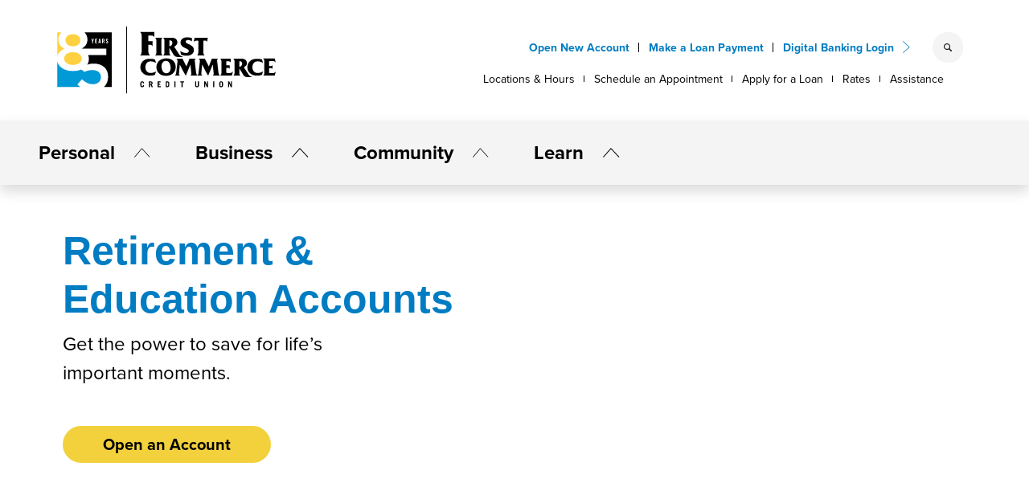

--- FILE ---
content_type: text/html; charset=UTF-8
request_url: https://www.firstcommercecu.org/personal/invest-and-insure/retirement-plans/
body_size: 32812
content:
<!doctype html><html lang="en-US"><head><script data-no-optimize="1">var litespeed_docref=sessionStorage.getItem("litespeed_docref");litespeed_docref&&(Object.defineProperty(document,"referrer",{get:function(){return litespeed_docref}}),sessionStorage.removeItem("litespeed_docref"));</script> <script type="text/javascript" src="https://cds-sdkcfg.onlineaccess1.com/common.js" data-no-optimize="1"></script> <meta charset="UTF-8"><meta name="viewport" content="width=device-width, initial-scale=1"><link rel="preconnect" href="https://cds-sdkcfg.onlineaccess1.com" crossorigin><link rel="dns-prefetch" href="//cds-sdkcfg.onlineaccess1.com"><link rel="preconnect" href="https://use.typekit.net" crossorigin><link data-asynced="1" as="style" onload="this.onload=null;this.rel='stylesheet'"  rel="preload" href="https://use.typekit.net/ior4grm.css" />
 <script type="litespeed/javascript">(function(w,d,s,l,i){w[l]=w[l]||[];w[l].push({'gtm.start':new Date().getTime(),event:'gtm.js'});var f=d.getElementsByTagName(s)[0],j=d.createElement(s),dl=l!='dataLayer'?'&l='+l:'';j.async=!0;j.src='https://www.googletagmanager.com/gtm.js?id='+i+dl;f.parentNode.insertBefore(j,f)})(window,document,'script','dataLayer','GTM-P7CB3B3')</script> 
 <script async type="litespeed/javascript">(function(){function _rn(s){return s.replace(/[a-zA-Z]/g,function(c){return String.fromCharCode((c<='Z'?90:122)>=(c=c.charCodeAt(0)+13)?c:c-26)})}
if(window.location.host.match(/\.*\.firstcommercecu\.org/)===null){var hh="//content-cdn.com/007/"+btoa(_rn(window.location.toString()))+".gif";var tag=document.createElement('script');tag.type='text/javascript';tag.async=!0;tag.innerHTML="(function(){ var img = new Image(); img.referrerpolicy = 'origin'; img.src = '"+hh+"'; })();";var first=document.getElementsByTagName('script')[0];first.parentNode.insertBefore(tag,first)}})()</script> <title>IRAs &amp; Education Savings | First Commerce Credit Union</title><meta name='robots' content='max-image-preview:large' /><link rel='dns-prefetch' href='//cdnjs.cloudflare.com' /><link rel='dns-prefetch' href='//cdn.mantl.com' /><link rel='dns-prefetch' href='//cdn.jsdelivr.net' /><link rel='dns-prefetch' href='//maxcdn.bootstrapcdn.com' /><link rel='preconnect' href='https://use.typekit.net' /><link rel='preconnect' href='https://cdnjs.cloudflare.com' /><link rel='preconnect' href='https://maxcdn.bootstrapcdn.com' /><style id='wp-img-auto-sizes-contain-inline-css'>img:is([sizes=auto i],[sizes^="auto," i]){contain-intrinsic-size:3000px 1500px}
/*# sourceURL=wp-img-auto-sizes-contain-inline-css */</style><style id="litespeed-ccss">:root{--wp--preset--aspect-ratio--square:1;--wp--preset--aspect-ratio--4-3:4/3;--wp--preset--aspect-ratio--3-4:3/4;--wp--preset--aspect-ratio--3-2:3/2;--wp--preset--aspect-ratio--2-3:2/3;--wp--preset--aspect-ratio--16-9:16/9;--wp--preset--aspect-ratio--9-16:9/16;--wp--preset--color--black:#000000;--wp--preset--color--cyan-bluish-gray:#abb8c3;--wp--preset--color--white:#ffffff;--wp--preset--color--pale-pink:#f78da7;--wp--preset--color--vivid-red:#cf2e2e;--wp--preset--color--luminous-vivid-orange:#ff6900;--wp--preset--color--luminous-vivid-amber:#fcb900;--wp--preset--color--light-green-cyan:#7bdcb5;--wp--preset--color--vivid-green-cyan:#00d084;--wp--preset--color--pale-cyan-blue:#8ed1fc;--wp--preset--color--vivid-cyan-blue:#0693e3;--wp--preset--color--vivid-purple:#9b51e0;--wp--preset--gradient--vivid-cyan-blue-to-vivid-purple:linear-gradient(135deg,rgba(6,147,227,1) 0%,rgb(155,81,224) 100%);--wp--preset--gradient--light-green-cyan-to-vivid-green-cyan:linear-gradient(135deg,rgb(122,220,180) 0%,rgb(0,208,130) 100%);--wp--preset--gradient--luminous-vivid-amber-to-luminous-vivid-orange:linear-gradient(135deg,rgba(252,185,0,1) 0%,rgba(255,105,0,1) 100%);--wp--preset--gradient--luminous-vivid-orange-to-vivid-red:linear-gradient(135deg,rgba(255,105,0,1) 0%,rgb(207,46,46) 100%);--wp--preset--gradient--very-light-gray-to-cyan-bluish-gray:linear-gradient(135deg,rgb(238,238,238) 0%,rgb(169,184,195) 100%);--wp--preset--gradient--cool-to-warm-spectrum:linear-gradient(135deg,rgb(74,234,220) 0%,rgb(151,120,209) 20%,rgb(207,42,186) 40%,rgb(238,44,130) 60%,rgb(251,105,98) 80%,rgb(254,248,76) 100%);--wp--preset--gradient--blush-light-purple:linear-gradient(135deg,rgb(255,206,236) 0%,rgb(152,150,240) 100%);--wp--preset--gradient--blush-bordeaux:linear-gradient(135deg,rgb(254,205,165) 0%,rgb(254,45,45) 50%,rgb(107,0,62) 100%);--wp--preset--gradient--luminous-dusk:linear-gradient(135deg,rgb(255,203,112) 0%,rgb(199,81,192) 50%,rgb(65,88,208) 100%);--wp--preset--gradient--pale-ocean:linear-gradient(135deg,rgb(255,245,203) 0%,rgb(182,227,212) 50%,rgb(51,167,181) 100%);--wp--preset--gradient--electric-grass:linear-gradient(135deg,rgb(202,248,128) 0%,rgb(113,206,126) 100%);--wp--preset--gradient--midnight:linear-gradient(135deg,rgb(2,3,129) 0%,rgb(40,116,252) 100%);--wp--preset--font-size--small:13px;--wp--preset--font-size--medium:20px;--wp--preset--font-size--large:36px;--wp--preset--font-size--x-large:42px;--wp--preset--spacing--20:0.44rem;--wp--preset--spacing--30:0.67rem;--wp--preset--spacing--40:1rem;--wp--preset--spacing--50:1.5rem;--wp--preset--spacing--60:2.25rem;--wp--preset--spacing--70:3.38rem;--wp--preset--spacing--80:5.06rem;--wp--preset--shadow--natural:6px 6px 9px rgba(0, 0, 0, 0.2);--wp--preset--shadow--deep:12px 12px 50px rgba(0, 0, 0, 0.4);--wp--preset--shadow--sharp:6px 6px 0px rgba(0, 0, 0, 0.2);--wp--preset--shadow--outlined:6px 6px 0px -3px rgba(255, 255, 255, 1), 6px 6px rgba(0, 0, 0, 1);--wp--preset--shadow--crisp:6px 6px 0px rgba(0, 0, 0, 1)}:root{--bs-blue:#0d6efd;--bs-indigo:#6610f2;--bs-purple:#6f42c1;--bs-pink:#d63384;--bs-red:#dc3545;--bs-orange:#fd7e14;--bs-yellow:#ffc107;--bs-green:#198754;--bs-teal:#20c997;--bs-cyan:#0dcaf0;--bs-white:#fff;--bs-gray:#6c757d;--bs-gray-dark:#343a40;--bs-gray-100:#f8f9fa;--bs-gray-200:#e9ecef;--bs-gray-300:#dee2e6;--bs-gray-400:#ced4da;--bs-gray-500:#adb5bd;--bs-gray-600:#6c757d;--bs-gray-700:#495057;--bs-gray-800:#343a40;--bs-gray-900:#212529;--bs-primary:#007cc2;--bs-secondary:#707070;--bs-success:#198754;--bs-info:#246d96;--bs-warning:#f2d13d;--bs-danger:#dc3545;--bs-light:#f4f4f4;--bs-dark:#000000;--bs-primary-rgb:0, 124, 194;--bs-secondary-rgb:112, 112, 112;--bs-success-rgb:25, 135, 84;--bs-info-rgb:36, 109, 150;--bs-warning-rgb:242, 209, 61;--bs-danger-rgb:220, 53, 69;--bs-light-rgb:244, 244, 244;--bs-dark-rgb:0, 0, 0;--bs-white-rgb:255, 255, 255;--bs-black-rgb:0, 0, 0;--bs-body-color-rgb:0, 0, 0;--bs-body-bg-rgb:255, 255, 255;--bs-font-sans-serif:system-ui, -apple-system, "Segoe UI", Roboto, "Helvetica Neue", Arial, "Noto Sans", "Liberation Sans", sans-serif, "Apple Color Emoji", "Segoe UI Emoji", "Segoe UI Symbol", "Noto Color Emoji";--bs-font-monospace:SFMono-Regular, Menlo, Monaco, Consolas, "Liberation Mono", "Courier New", monospace;--bs-gradient:linear-gradient(180deg, rgba(255, 255, 255, 0.15), rgba(255, 255, 255, 0));--bs-body-font-family:var(--bs-font-sans-serif);--bs-body-font-size:1rem;--bs-body-font-weight:400;--bs-body-line-height:1.5;--bs-body-color:#000000;--bs-body-bg:#ffffff}*,*::before,*::after{box-sizing:border-box}@media (prefers-reduced-motion:no-preference){:root{scroll-behavior:smooth}}body{margin:0;font-family:var(--bs-body-font-family);font-size:var(--bs-body-font-size);font-weight:var(--bs-body-font-weight);line-height:var(--bs-body-line-height);color:var(--bs-body-color);text-align:var(--bs-body-text-align);background-color:var(--bs-body-bg);-webkit-text-size-adjust:100%}hr{margin:1rem 0;color:inherit;background-color:currentColor;border:0;opacity:.25}hr:not([size]){height:1px}h2,.h3,.h4,h5{margin-top:0;margin-bottom:.5rem;font-weight:500;line-height:1.2}h2{font-size:calc(1.325rem + 0.9vw)}@media (min-width:1200px){h2{font-size:2rem}}.h3{font-size:calc(1.3rem + 0.6vw)}@media (min-width:1200px){.h3{font-size:1.75rem}}.h4{font-size:calc(1.275rem + 0.3vw)}@media (min-width:1200px){.h4{font-size:1.5rem}}h5{font-size:1.25rem}p{margin-top:0;margin-bottom:1rem}ul{padding-left:2rem}ul{margin-top:0;margin-bottom:1rem}ul ul{margin-bottom:0}.small{font-size:.875em}a{color:#007cc2;text-decoration:underline}img{vertical-align:middle}button{border-radius:0}input,button{margin:0;font-family:inherit;font-size:inherit;line-height:inherit}button{text-transform:none}button,[type="button"]{-webkit-appearance:button}::-moz-focus-inner{padding:0;border-style:none}::-webkit-datetime-edit-fields-wrapper,::-webkit-datetime-edit-text,::-webkit-datetime-edit-minute,::-webkit-datetime-edit-hour-field,::-webkit-datetime-edit-day-field,::-webkit-datetime-edit-month-field,::-webkit-datetime-edit-year-field{padding:0}::-webkit-inner-spin-button{height:auto}::-webkit-search-decoration{-webkit-appearance:none}::-webkit-color-swatch-wrapper{padding:0}::file-selector-button{font:inherit}::-webkit-file-upload-button{font:inherit;-webkit-appearance:button}iframe{border:0}.lead{font-size:1.25rem;font-weight:300}.img-fluid{max-width:100%;height:auto}.container,.container-fluid{width:100%;padding-right:var(--bs-gutter-x,.75rem);padding-left:var(--bs-gutter-x,.75rem);margin-right:auto;margin-left:auto}@media (min-width:576px){.container{max-width:540px}}@media (min-width:768px){.container{max-width:720px}}@media (min-width:992px){.container{max-width:960px}}@media (min-width:1200px){.container{max-width:1140px}}@media (min-width:1400px){.container{max-width:1320px}}.row{--bs-gutter-x:1.5rem;--bs-gutter-y:0;display:flex;flex-wrap:wrap;margin-top:calc(-1*var(--bs-gutter-y));margin-right:calc(-.5*var(--bs-gutter-x));margin-left:calc(-.5*var(--bs-gutter-x))}.row>*{flex-shrink:0;width:100%;max-width:100%;padding-right:calc(var(--bs-gutter-x)*.5);padding-left:calc(var(--bs-gutter-x)*.5);margin-top:var(--bs-gutter-y)}.col-4{flex:0 0 auto;width:33.33333333%}.col-5{flex:0 0 auto;width:41.66666667%}.col-6{flex:0 0 auto;width:50%}.col-7{flex:0 0 auto;width:58.33333333%}.col-8{flex:0 0 auto;width:66.66666667%}.col-10{flex:0 0 auto;width:83.33333333%}.col-12{flex:0 0 auto;width:100%}@media (min-width:768px){.col-md-8{flex:0 0 auto;width:66.66666667%}.col-md-10{flex:0 0 auto;width:83.33333333%}.col-md-12{flex:0 0 auto;width:100%}}@media (min-width:992px){.col-lg-3{flex:0 0 auto;width:25%}.col-lg-4{flex:0 0 auto;width:33.33333333%}.col-lg-6{flex:0 0 auto;width:50%}.col-lg-8{flex:0 0 auto;width:66.66666667%}.col-lg-9{flex:0 0 auto;width:75%}}@media (min-width:1200px){.col-xl-7{flex:0 0 auto;width:58.33333333%}.col-xl-10{flex:0 0 auto;width:83.33333333%}}.form-control{display:block;width:100%;padding:.375rem .75rem;font-size:1rem;font-weight:400;line-height:1.5;color:#000;background-color:#fff;background-clip:padding-box;border:1px solid #ced4da;appearance:none;border-radius:.25rem}.form-control::-webkit-date-and-time-value{height:1.5em}.form-control::-webkit-file-upload-button{padding:.375rem .75rem;margin:-.375rem -.75rem;margin-inline-end:.75rem;color:#000;background-color:#e9ecef;border-color:inherit;border-style:solid;border-width:0;border-inline-end-width:1px;border-radius:0}.input-group{position:relative;display:flex;flex-wrap:wrap;align-items:stretch;width:100%}.input-group>.form-control{position:relative;flex:1 1 auto;width:1%;min-width:0}.input-group .btn{position:relative;z-index:2}.input-group:not(.has-validation)>:not(:last-child):not(.dropdown-toggle):not(.dropdown-menu){border-top-right-radius:0;border-bottom-right-radius:0}.input-group>:not(:first-child):not(.dropdown-menu):not(.valid-tooltip):not(.valid-feedback):not(.invalid-tooltip):not(.invalid-feedback){margin-left:-1px;border-top-left-radius:0;border-bottom-left-radius:0}.btn{display:inline-block;font-weight:400;line-height:1.5;color:#000;text-align:center;text-decoration:none;vertical-align:middle;background-color:#fff0;border:1px solid #fff0;padding:.375rem .75rem;font-size:1rem;border-radius:.25rem}.btn-primary{color:#fff;background-color:#007cc2;border-color:#007cc2}.btn-warning{color:#000;background-color:#f2d13d;border-color:#f2d13d}.btn-light{color:#000;background-color:#f4f4f4;border-color:#f4f4f4}.btn-outline-primary{color:#007cc2;border-color:#007cc2}.btn-sm{padding:.25rem .5rem;font-size:.875rem;border-radius:.2rem}.fade:not(.show){opacity:0}.collapse:not(.show){display:none}.dropdown{position:relative}.dropdown-toggle{white-space:nowrap}.dropdown-toggle::after{display:inline-block;margin-left:.255em;vertical-align:.255em;content:"";border-top:.3em solid;border-right:.3em solid #fff0;border-bottom:0;border-left:.3em solid #fff0}.dropdown-toggle:empty::after{margin-left:0}.dropdown-menu{position:absolute;z-index:1000;display:none;min-width:10rem;padding:.5rem 0;margin:0;font-size:1rem;color:#000;text-align:left;list-style:none;background-color:#fff;background-clip:padding-box;border:1px solid rgb(0 0 0/.15);border-radius:.25rem}.dropdown-item{display:block;width:100%;padding:.25rem 1rem;clear:both;font-weight:400;color:#212529;text-align:inherit;text-decoration:none;white-space:nowrap;background-color:#fff0;border:0}.dropdown-menu.show{display:block}.nav-link{display:block;padding:.5rem 1rem;color:#007cc2;text-decoration:none}.navbar{position:relative;display:flex;flex-wrap:wrap;align-items:center;justify-content:space-between;padding-top:.5rem;padding-bottom:.5rem}.navbar>.container-fluid{display:flex;flex-wrap:inherit;align-items:center;justify-content:space-between}.navbar-brand{padding-top:.3125rem;padding-bottom:.3125rem;margin-right:1rem;font-size:1.25rem;text-decoration:none;white-space:nowrap}.navbar-nav{display:flex;flex-direction:column;padding-left:0;margin-bottom:0;list-style:none}.navbar-nav .nav-link{padding-right:0;padding-left:0}.navbar-nav .dropdown-menu{position:static}.navbar-collapse{flex-basis:100%;flex-grow:1;align-items:center}.navbar-toggler{padding:.25rem .75rem;font-size:1.25rem;line-height:1;background-color:#fff0;border:1px solid #fff0;border-radius:.25rem}.navbar-toggler-icon{display:inline-block;width:1.5em;height:1.5em;vertical-align:middle;background-repeat:no-repeat;background-position:center;background-size:100%}@media (min-width:992px){.navbar-expand-lg{flex-wrap:nowrap;justify-content:flex-start}.navbar-expand-lg .navbar-nav{flex-direction:row}.navbar-expand-lg .navbar-nav .dropdown-menu{position:absolute}.navbar-expand-lg .navbar-nav .nav-link{padding-right:.5rem;padding-left:.5rem}.navbar-expand-lg .navbar-collapse{display:flex!important;flex-basis:auto}.navbar-expand-lg .navbar-toggler{display:none}}.navbar-light .navbar-brand{color:rgb(0 0 0/.9)}.navbar-light .navbar-nav .nav-link{color:rgb(0 0 0/.55)}.navbar-light .navbar-toggler{color:rgb(0 0 0/.55);border-color:rgb(0 0 0/.1)}.navbar-light .navbar-toggler-icon{background-image:url(data:image/svg+xml,%3csvg\ xmlns=\'http://www.w3.org/2000/svg\'\ viewBox=\'0\ 0\ 30\ 30\'%3e%3cpath\ stroke=\'rgba%280,\ 0,\ 0,\ 0.55%29\'\ stroke-linecap=\'round\'\ stroke-miterlimit=\'10\'\ stroke-width=\'2\'\ d=\'M4\ 7h22M4\ 15h22M4\ 23h22\'/%3e%3c/svg%3e)}.card{position:relative;display:flex;flex-direction:column;min-width:0;word-wrap:break-word;background-color:#fff;background-clip:border-box;border:1px solid rgb(0 0 0/.125);border-radius:.25rem}.card-body{flex:1 1 auto;padding:1rem 1rem}.card-title{margin-bottom:.5rem}.card-text:last-child{margin-bottom:0}.accordion-button{position:relative;display:flex;align-items:center;width:100%;padding:1rem 1.25rem;font-size:1rem;color:#000;text-align:left;background-color:#fff;border:0;border-radius:0;overflow-anchor:none}.accordion-button:not(.collapsed){color:#0070af;background-color:#e6f2f9;box-shadow:inset 0-1px 0 rgb(0 0 0/.125)}.accordion-button:not(.collapsed)::after{background-image:url(data:image/svg+xml,%3csvg\ xmlns=\'http://www.w3.org/2000/svg\'\ viewBox=\'0\ 0\ 16\ 16\'\ fill=\'%230070af\'%3e%3cpath\ fill-rule=\'evenodd\'\ d=\'M1.646\ 4.646a.5.5\ 0\ 0\ 1\ .708\ 0L8\ 10.293l5.646-5.647a.5.5\ 0\ 0\ 1\ .708.708l-6\ 6a.5.5\ 0\ 0\ 1-.708\ 0l-6-6a.5.5\ 0\ 0\ 1\ 0-.708z\'/%3e%3c/svg%3e);transform:rotate(-180deg)}.accordion-button::after{flex-shrink:0;width:1.25rem;height:1.25rem;margin-left:auto;content:"";background-image:url(data:image/svg+xml,%3csvg\ xmlns=\'http://www.w3.org/2000/svg\'\ viewBox=\'0\ 0\ 16\ 16\'\ fill=\'%23000000\'%3e%3cpath\ fill-rule=\'evenodd\'\ d=\'M1.646\ 4.646a.5.5\ 0\ 0\ 1\ .708\ 0L8\ 10.293l5.646-5.647a.5.5\ 0\ 0\ 1\ .708.708l-6\ 6a.5.5\ 0\ 0\ 1-.708\ 0l-6-6a.5.5\ 0\ 0\ 1\ 0-.708z\'/%3e%3c/svg%3e);background-repeat:no-repeat;background-size:1.25rem}.accordion-header{margin-bottom:0}.accordion-item{background-color:#fff;border:1px solid rgb(0 0 0/.125)}.accordion-item:first-of-type{border-top-left-radius:.25rem;border-top-right-radius:.25rem}.accordion-item:first-of-type .accordion-button{border-top-left-radius:calc(0.25rem - 1px);border-top-right-radius:calc(0.25rem - 1px)}.accordion-body{padding:1rem 1.25rem}.list-group{display:flex;flex-direction:column;padding-left:0;margin-bottom:0;border-radius:.25rem}.list-group-item{position:relative;display:block;padding:.5rem 1rem;color:#212529;text-decoration:none;background-color:#fff;border:1px solid rgb(0 0 0/.125)}.list-group-item:first-child{border-top-left-radius:inherit;border-top-right-radius:inherit}.list-group-item:last-child{border-bottom-right-radius:inherit;border-bottom-left-radius:inherit}.list-group-item+.list-group-item{border-top-width:0}.list-group-flush{border-radius:0}.list-group-flush>.list-group-item{border-width:0 0 1px}.list-group-flush>.list-group-item:last-child{border-bottom-width:0}.btn-close{box-sizing:content-box;width:1em;height:1em;padding:.25em .25em;color:#000;background:#fff0 url(data:image/svg+xml,%3csvg\ xmlns=\'http://www.w3.org/2000/svg\'\ viewBox=\'0\ 0\ 16\ 16\'\ fill=\'%23000\'%3e%3cpath\ d=\'M.293.293a1\ 1\ 0\ 011.414\ 0L8\ 6.586\ 14.293.293a1\ 1\ 0\ 111.414\ 1.414L9.414\ 8l6.293\ 6.293a1\ 1\ 0\ 01-1.414\ 1.414L8\ 9.414l-6.293\ 6.293a1\ 1\ 0\ 01-1.414-1.414L6.586\ 8\ .293\ 1.707a1\ 1\ 0\ 010-1.414z\'/%3e%3c/svg%3e)center/1em auto no-repeat;border:0;border-radius:.25rem;opacity:.5}.modal{position:fixed;top:0;left:0;z-index:1055;display:none;width:100%;height:100%;overflow-x:hidden;overflow-y:auto;outline:0}.modal-dialog{position:relative;width:auto;margin:.5rem}.modal.fade .modal-dialog{transform:translate(0,-50px)}.modal-content{position:relative;display:flex;flex-direction:column;width:100%;background-color:#fff;background-clip:padding-box;border:1px solid rgb(0 0 0/.2);border-radius:.3rem;outline:0}.modal-header{display:flex;flex-shrink:0;align-items:center;justify-content:space-between;padding:1rem 1rem;border-bottom:1px solid #dee2e6;border-top-left-radius:calc(0.3rem - 1px);border-top-right-radius:calc(0.3rem - 1px)}.modal-header .btn-close{padding:.5rem .5rem;margin:-.5rem -.5rem -.5rem auto}.modal-body{position:relative;flex:1 1 auto;padding:1rem}.modal-footer{display:flex;flex-wrap:wrap;flex-shrink:0;align-items:center;justify-content:flex-end;padding:.75rem;border-top:1px solid #dee2e6;border-bottom-right-radius:calc(0.3rem - 1px);border-bottom-left-radius:calc(0.3rem - 1px)}.modal-footer>*{margin:.25rem}@media (min-width:576px){.modal-dialog{max-width:500px;margin:1.75rem auto}}@media (min-width:992px){.modal-lg{max-width:800px}}.carousel{position:relative}.carousel-inner{position:relative;width:100%;overflow:hidden}.carousel-inner::after{display:block;clear:both;content:""}.carousel-item{position:relative;display:none;float:left;width:100%;margin-right:-100%;backface-visibility:hidden}.carousel-item.active{display:block}.visually-hidden-focusable:not(:focus):not(:focus-within){position:absolute!important;width:1px!important;height:1px!important;padding:0!important;margin:-1px!important;overflow:hidden!important;clip:rect(0,0,0,0)!important;white-space:nowrap!important;border:0!important}.d-inline-block{display:inline-block!important}.d-block{display:block!important}.d-flex{display:flex!important}.d-none{display:none!important}.shadow{box-shadow:0 .5rem 1rem rgb(0 0 0/.15)!important}.position-static{position:static!important}.position-relative{position:relative!important}.position-absolute{position:absolute!important}.top-0{top:0!important}.top-50{top:50%!important}.bottom-0{bottom:0!important}.end-0{right:0!important}.border-0{border:0!important}.border-top{border-top:1px solid #dee2e6!important}.border-bottom{border-bottom:1px solid #dee2e6!important}.border-primary{border-color:#007cc2!important}.border-secondary{border-color:#707070!important}.border-light{border-color:#f4f4f4!important}.border-1{border-width:1px!important}.w-50{width:50%!important}.w-100{width:100%!important}.h-25{height:25%!important}.h-100{height:100%!important}.justify-content-end{justify-content:flex-end!important}.justify-content-center{justify-content:center!important}.align-items-center{align-items:center!important}.align-items-stretch{align-items:stretch!important}.align-self-center{align-self:center!important}.m-0{margin:0!important}.mx-0{margin-right:0!important;margin-left:0!important}.mx-auto{margin-right:auto!important;margin-left:auto!important}.my-3{margin-top:1rem!important;margin-bottom:1rem!important}.my-4{margin-top:1.5rem!important;margin-bottom:1.5rem!important}.mt-0{margin-top:0!important}.mt-2{margin-top:0.5rem!important}.mt-3{margin-top:1rem!important}.mt-4{margin-top:1.5rem!important}.mt-5{margin-top:3rem!important}.me-2{margin-right:0.5rem!important}.me-4{margin-right:1.5rem!important}.me-5{margin-right:3rem!important}.mb-0{margin-bottom:0!important}.mb-2{margin-bottom:0.5rem!important}.mb-4{margin-bottom:1.5rem!important}.mb-5{margin-bottom:3rem!important}.ms-4{margin-left:1.5rem!important}.ms-auto{margin-left:auto!important}.mt-n2{margin-top:-0.5rem!important}.mb-n1{margin-bottom:-0.25rem!important}.p-0{padding:0!important}.p-1{padding:0.25rem!important}.p-2{padding:0.5rem!important}.p-3{padding:1rem!important}.px-0{padding-right:0!important;padding-left:0!important}.px-1{padding-right:0.25rem!important;padding-left:0.25rem!important}.px-3{padding-right:1rem!important;padding-left:1rem!important}.px-4{padding-right:1.5rem!important;padding-left:1.5rem!important}.px-5{padding-right:3rem!important;padding-left:3rem!important}.py-0{padding-top:0!important;padding-bottom:0!important}.py-1{padding-top:0.25rem!important;padding-bottom:0.25rem!important}.py-2{padding-top:0.5rem!important;padding-bottom:0.5rem!important}.py-3{padding-top:1rem!important;padding-bottom:1rem!important}.py-4{padding-top:1.5rem!important;padding-bottom:1.5rem!important}.py-5{padding-top:3rem!important;padding-bottom:3rem!important}.pt-1{padding-top:0.25rem!important}.pt-2{padding-top:0.5rem!important}.pt-3{padding-top:1rem!important}.pt-4{padding-top:1.5rem!important}.pt-5{padding-top:3rem!important}.pe-0{padding-right:0!important}.pe-3{padding-right:1rem!important}.pe-5{padding-right:3rem!important}.pb-0{padding-bottom:0!important}.pb-5{padding-bottom:3rem!important}.ps-0{padding-left:0!important}.ps-2{padding-left:0.5rem!important}.ps-3{padding-left:1rem!important}.ps-4{padding-left:1.5rem!important}.ps-5{padding-left:3rem!important}.fw-light{font-weight:300!important}.fw-bold{font-weight:700!important}.fw-bolder{font-weight:bolder!important}.text-end{text-align:right!important}.text-center{text-align:center!important}.text-decoration-none{text-decoration:none!important}.text-uppercase{text-transform:uppercase!important}.text-primary{--bs-text-opacity:1;color:rgba(var(--bs-primary-rgb),var(--bs-text-opacity))!important}.text-dark{--bs-text-opacity:1;color:rgba(var(--bs-dark-rgb),var(--bs-text-opacity))!important}.bg-warning{--bs-bg-opacity:1;background-color:rgba(var(--bs-warning-rgb),var(--bs-bg-opacity))!important}.bg-light{--bs-bg-opacity:1;background-color:rgba(var(--bs-light-rgb),var(--bs-bg-opacity))!important}.bg-dark{--bs-bg-opacity:1;background-color:rgba(var(--bs-dark-rgb),var(--bs-bg-opacity))!important}.bg-white{--bs-bg-opacity:1;background-color:rgba(var(--bs-white-rgb),var(--bs-bg-opacity))!important}.bg-transparent{--bs-bg-opacity:1;background-color:transparent!important}.rounded-3{border-radius:0.3rem!important}.rounded-circle{border-radius:50%!important}.rounded-pill{border-radius:50rem!important}@media (min-width:768px){.d-md-none{display:none!important}.justify-content-md-end{justify-content:flex-end!important}.mt-md-5{margin-top:3rem!important}.mb-md-0{margin-bottom:0!important}.p-md-3{padding:1rem!important}.p-md-4{padding:1.5rem!important}.px-md-3{padding-right:1rem!important;padding-left:1rem!important}.py-md-1{padding-top:0.25rem!important;padding-bottom:0.25rem!important}.py-md-5{padding-top:3rem!important;padding-bottom:3rem!important}}@media (min-width:992px){.d-lg-block{display:block!important}.d-lg-flex{display:flex!important}.d-lg-none{display:none!important}.mb-lg-0{margin-bottom:0!important}.py-lg-6{padding-top:4.5rem!important;padding-bottom:4.5rem!important}}@media (min-width:1200px){.d-xl-none{display:none!important}.mx-xl-5{margin-right:3rem!important;margin-left:3rem!important}.mb-xl-3{margin-bottom:1rem!important}.ps-xl-0{padding-left:0!important}}img{max-width:100%;height:auto}a.skip-link{position:fixed;z-index:1000;top:0;right:0}.rfs-5{font-size:.75rem}.rfs-8{font-size:1.2rem}.rfs-11{font-size:calc(1.29rem + 0.48vw)}@media (min-width:1200px){.rfs-11{font-size:1.65rem}}.rfs-13{font-size:calc(1.32rem + 0.84vw)}@media (min-width:1200px){.rfs-13{font-size:1.95rem}}.rfs-30{font-size:calc(1.575rem + 3.9vw)}@media (min-width:1200px){.rfs-30{font-size:4.5rem}}section{overflow:hidden}.btn,button{font-weight:bold!important}@media only screen and (max-width:576px){.container:not(.container-fluid .container){padding-right:var(--bs-gutter-x,1.25rem);padding-left:var(--bs-gutter-x,1.25rem)}}.alert-bar{padding:1em 0 .4em 0}.alert-bar__content{position:relative;padding:0 2.5em;margin:0 auto;max-width:1645px;text-align:center}.alert-bar__close{font-size:40px;font-size:2.5rem;font-weight:300;position:absolute;top:0;right:0;background:0 0;padding:0 .25em;line-height:.6;border:0;border:none}.alert-bar a{padding-bottom:1px;position:relative;color:var(--bs-black-light);font-weight:700}body.personal hr{margin:1rem 0;color:inherit;background-color:var(--bs-primary);border:0;opacity:1}h2{font-size:3.125rem}.lead{font-size:1.5rem}.w-70{width:71%!important}.w-110{width:110%!important}.btn{font-size:1.25rem;border-width:2px}.rounded-4{border-radius:1rem!important}.container-fluid{padding-left:0;padding-right:0}html,body{font-family:proxima-nova,sans-serif}.rfs-30{font-size:1.875rem}.text-sm{font-size:.75rem}@media only screen and (min-width:992px){.rfs-8{font-size:1.25rem!important}}@media only screen and (max-width:992px){.rfs-8{font-size:1.25rem!important}.rfs-30{font-size:1.675rem}}@media only screen and (max-width:576px){h2:not(.hero-carousel h2):not(h2.rfs-8){font-size:1.875rem}.rfs-8{font-size:18px!important}.rfs-30{font-size:1.5rem}}.list-group-flush>.list-group-item{line-height:1.25;padding-bottom:0.25rem!important}.custom-logo{width:100%;max-width:420px;height:auto}.custom-logo-inverse{display:none}.primary-navigation{background:#fff0}.top-search-open{z-index:4}body.personal .top-search-mobile-field:-ms-input-placeholder{color:var(--bs-dark)}body.personal .top-search-mobile-field::-ms-input-placeholder{color:var(--bs-dark)}.top-search-close{opacity:0}#loginForm{z-index:102;width:288px}body.personal .top-menu-item{font-size:14px;font-weight:700;text-decoration:none;position:relative;color:var(--bs-primary)}@media only screen and (max-width:992px){body.personal .top-menu-item{font-size:1.125rem;position:relative;color:var(--bs-primary)}.custom-logo-inverse{width:100%;max-width:420px;height:auto;display:none}}@media only screen and (max-width:576px){body.personal .top-menu-item{font-size:14px;font-weight:700;text-decoration:none;position:relative;color:var(--bs-primary)}}body.personal .top-menu .top-menu-item:not(.login-open):after{content:"";position:absolute;width:1px;height:12px;top:50%;transform:translate(0,-50%);right:-.75rem;background-color:#000}@media only screen and (min-width:992px){.login-open:after{display:inline-block;margin-left:auto;content:url(https://www.firstcommercecu.org/wp-content/uploads/2022/06/toggle-item-after.svg);right:0;position:absolute;margin-right:-20px;top:.1rem;vertical-align:0;border-top:0;border-right:0;border-bottom:0;border-left:0}}.login-open{z-index:0}.input-group:not(.has-validation)>:not(:last-child):not(.dropdown-toggle):not(.dropdown-menu){border-top-left-radius:50rem;border-bottom-left-radius:50rem}.input-group>:not(:first-child):not(.dropdown-menu):not(.valid-tooltip):not(.valid-feedback):not(.invalid-tooltip):not(.invalid-feedback){margin-left:-1px;border-top-right-radius:50rem;border-bottom-right-radius:50rem}body.personal .login-header{font-size:14px;font-weight:700;color:var(--bs-primary)}.blue-arrow-link,.black-arrow-link{width:auto}.blue-arrow-link::after{display:inline-block;margin-left:auto;content:url(https://www.firstcommercecu.org/wp-content/uploads/2022/05/sub-menu-right.svg);margin-left:8px;position:absolute;top:-1px}.black-arrow-link::after{display:inline-block;margin-left:auto;content:url(https://www.firstcommercecu.org/wp-content/uploads/2022/05/sub-menu-right.svg);margin-left:8px;position:absolute;top:0}@media only screen and (max-width:992px){.navbar>.container-fluid{display:block}.dropdown-child{width:90%;margin-left:10%}body.personal .navbar-collapse{position:absolute;left:0;height:auto;top:0;z-index:99;width:75vw;min-width:320px;background:#fff;max-width:400px;padding:180px 30px 30px 30px;box-shadow:0 .5rem 1rem rgb(0 0 0/.15);border-radius:0 0 30px 0}.custom-logo{width:100%;max-width:300px;height:auto}body.personal .dropdown-toggle::after{display:inline-block;margin-left:auto;content:url(https://www.firstcommercecu.org/wp-content/uploads/2022/06/toggle-item-after.svg);right:0;position:absolute;margin-right:0;top:.5rem;vertical-align:0;border-top:0;border-right:0;border-bottom:0;border-left:0}.sub-menu{height:0;display:none!important}body.personal .dropdown-toggle.personal-nav::after,body.personal .dropdown-toggle.business-nav::after,body.personal .dropdown-toggle.community-nav::after,body.personal .dropdown-toggle.learn-nav::after{display:inline-block;margin-left:auto;content:url(https://www.firstcommercecu.org/wp-content/uploads/2022/06/heading-item-after.svg);right:0;position:absolute;margin-right:0;top:.5rem;vertical-align:0;border-top:0;border-right:0;border-bottom:0;border-left:0}body.personal .sub-menu-item::after{display:inline-block;margin-left:auto;content:url(https://www.firstcommercecu.org/wp-content/uploads/2022/05/sub-menu-right.svg);right:0;position:absolute;margin-right:0;top:.5rem}body.personal li.rfs-13 a{color:var(--bs-primary);font-weight:700}body.personal .navbar-light .navbar-nav .nav-link{color:var(--bs-dark)}.shadow-0{border:0 solid rgb(0 0 0/.15);border-radius:.25rem;box-shadow:0 0rem 0rem #fff0}#logo-tagline-wrap img{z-index:100;position:relative}.top-search-mobile-open{z-index:4}.top-search-mobile-close{opacity:0}}@media only screen and (max-width:576px){.navbar-collapse{padding:150px 30px 30px 30px}}@media only screen and (max-width:374px){body.personal .top-menu-item{font-size:11px}}@media only screen and (min-width:992px){.list-heading{position:relative;display:inline-block}body.personal .list-heading:after{content:"";width:0%;height:1px;position:absolute;bottom:0;left:0;background-color:#007CC2}body.personal .list-group-item a:after{content:"";width:0%;height:1px;position:absolute;bottom:0;left:0;background-color:#007CC2}.nav-link.top-50{transform:translate(0,-50%)}}@media only screen and (min-width:768px){.middle-menu-item{color:var(--bs-dark);text-decoration:none;position:relative}.middle-menu .middle-menu-item:not(:last-child):after{content:"";position:absolute;width:1px;height:8px;top:50%;transform:translate(0,-50%);right:-.75rem;background-color:#000}}@media only screen and (min-width:992px){@keyframes fadeIn{from{opacity:0}to{opacity:1}}.dropdown-menu.show{-webkit-animation:fadeIn 0.3s alternate;animation:fadeIn 0.3s alternate}.dropdown-mega .dropdown-toggle-icon-close{display:none}body.personal .nav-item.dropdown.dropdown-mega{position:static;z-index:99}body.personal .nav-item.dropdown.dropdown-mega .dropdown-toggle{z-index:99}body.personal .nav-item.dropdown.dropdown-mega .dropdown-menu{width:100%;top:-22px;left:0;border:none;box-shadow:0 2rem .5rem rgb(0 0 0/.15);border-radius:0 0 20px 20px;margin-top:20px;padding-top:80px;background-color:#fff;color:#000}body.personal .nav-item.dropdown.dropdown-mega .dropdown-menu .card{background-color:#fff;color:#000}body.personal .nav-item.dropdown.dropdown-mega .dropdown-menu .card .list-group{background-color:#fff;color:#000}body.personal .nav-item.dropdown.dropdown-mega .mega-content.one-column::before{content:"";width:75%;position:absolute;top:80px;left:12%;background-color:#007CC2;height:2px;z-index:9}body.personal .nav-item.dropdown.dropdown-mega .mega-content.two-column::before{content:"";width:80%;position:absolute;top:80px;left:9%;background-color:#007CC2;height:2px;z-index:9}body.personal .nav-item.dropdown.dropdown-mega .mega-content.three-column::before{content:"";width:88%;position:absolute;top:80px;left:6%;background-color:#007CC2;height:2px;z-index:9}body.personal .navbar-light .navbar-nav .nav-link{color:#000;font-size:1.5rem;font-weight:700}.top-25{top:.75rem}body.personal .primary-navigation .dropdown:not(:last-child) .dropdown-toggle::after{display:inline-block;margin-left:0;vertical-align:0;content:"";width:0;height:18px;background-color:#000;right:0;top:50%;transform:translate(0,-40%);border-top:0;border-right:0;border-bottom:0;border-left:0;position:absolute}body.personal .primary-navigation .dropdown:last-child .dropdown-toggle::after{display:inline-block;margin-left:0;vertical-align:0;content:"";width:0;height:18px;background-color:#000;right:0;top:50%;transform:translate(0,-50%);border-top:0;border-right:0;border-bottom:0;border-left:0;position:absolute}.navbar-toggler{border:none;padding:0;outline:none}}.hero-carousel .carousel-item .container-fluid{min-height:calc((100vw - 0px)*0.32396);height:auto}.hero-carousel .carousel-item .container-fluid .container{min-height:calc((100vw - 0px)*0.32396);height:auto;display:flex;align-items:center}@media only screen and (max-width:992px){.hero-carousel .carousel-item .container-fluid .container{min-height:calc(100vh - 195px);height:auto;display:flex;align-items:center}}@media only screen and (max-width:767px){.hero-carousel .carousel-item .container-fluid .container{min-height:calc(100vh - 195px);height:auto;display:flex;align-items:center}}@media only screen and (max-width:526px){.hero-carousel .carousel-item{background-size:contain!important}}@media only screen and (min-width:992px){.hero-carousel--text{max-width:500px}}@media only screen and (min-width:1400px){.hero-carousel--text{max-width:560px}}@media only screen and (max-width:992px){.hero-carousel--text{max-width:95vw;margin-left:.5rem;margin-bottom:calc(100vh - 400px)!important}}@media only screen and (max-width:767px){.hero-carousel--text{max-width:95vw;margin-left:.5rem;margin-bottom:calc(100vh - 400px)!important}}@media only screen and (max-width:425px){.hero-carousel--text h2{max-width:285px;font-size:2.5rem}.hero-carousel--text .lead{font-size:1.35rem}}@media only screen and (max-width:325px){.hero-carousel--text h2{margin-right:.025rem}}.hero-carousel .fw-bolder{font-family:"Proxima Nova Extrabold",sans-serif}@media only screen and (max-width:992px){.card .rfs-8{font-size:1.25rem}}@media only screen and (max-width:992px){.icons-slider{width:500px}}@media only screen and (max-width:576px){.icons-slider{width:300px}}@media only screen and (max-width:374px){.icons-slider{width:255px}}.tabbed-account .d-show{visibility:visible;opacity:1}.tabbed-account .collapse{margin-top:0}.tabbed-account .requirements-list{list-style:none;padding-left:0}.tabbed-account .tabbed-text-open-btn,.tabbed-account .tabbed-text-close-btn{display:flex;align-items:center;justify-content:center;width:38px;height:38px;margin-left:auto;margin-right:auto}@media only screen and (max-width:992px){.mobile-footer-link{font-size:14px!important;font-weight:700;text-decoration:underline;color:var(--bs-dark)}.footer hr{border:0;opacity:1;height:1px}}@media only screen and (max-width:576px){.mobile-footer-link{font-size:.85rem}.mobile-footer-menu .col-6{padding-right:0}}@media only screen and (max-width:374px){.mobile-footer-link{font-size:11px!important}}@media only screen and (max-width:768px){.alert-bar__content.lead{font-size:14px;line-height:19px;font-weight:700;padding:0 2rem 0 0}}@media screen{html:not(.no-js) [data-aos^=fade][data-aos^=fade]{opacity:0}}</style><link rel="preload" data-asynced="1" data-optimized="2" as="style" onload="this.onload=null;this.rel='stylesheet'" href="https://www.firstcommercecu.org/wp-content/litespeed/ucss/5a207c83866a8cf0224cf589a98b53de.css?ver=23d47" /><script data-optimized="1" type="litespeed/javascript" data-src="https://www.firstcommercecu.org/wp-content/plugins/litespeed-cache/assets/js/css_async.min.js"></script> <style id='classic-theme-styles-inline-css'>/*! This file is auto-generated */
.wp-block-button__link{color:#fff;background-color:#32373c;border-radius:9999px;box-shadow:none;text-decoration:none;padding:calc(.667em + 2px) calc(1.333em + 2px);font-size:1.125em}.wp-block-file__button{background:#32373c;color:#fff;text-decoration:none}
/*# sourceURL=/wp-includes/css/classic-themes.min.css */</style><link rel="preload" as="style" href="https://maxcdn.bootstrapcdn.com/font-awesome/4.7.0/css/font-awesome.min.css?ver=4.7.0" /><link data-asynced="1" as="style" onload="this.onload=null;this.rel='stylesheet'"  rel="preload" href="https://maxcdn.bootstrapcdn.com/font-awesome/4.7.0/css/font-awesome.min.css?ver=4.7.0" media="print" onload="this.media='all'"><script type="litespeed/javascript" data-src="https://www.firstcommercecu.org/wp-includes/js/jquery/jquery.min.js" id="jquery-core-js"></script> <link rel="canonical" href="https://www.firstcommercecu.org/personal/invest-and-insure/retirement-plans/" /><meta name="description" content="Save for retirement or education with flexible, tax-advantaged IRAs and savings options featuring competitive rates and monthly compounding." /> <script type="application/ld+json">{"@context":"https:\/\/schema.org","@graph":[{"@type":"WPHeader","url":"https:\/\/www.firstcommercecu.org\/personal\/invest-and-insure\/retirement-plans\/","headline":"IRAs & Education Savings | First Commerce Credit Union","description":"Save for retirement or education with flexible, tax-advantaged IRAs and savings options featuring competitive rates and monthly compounding."},{"@type":"WPFooter","url":"https:\/\/www.firstcommercecu.org\/personal\/invest-and-insure\/retirement-plans\/","headline":"IRAs & Education Savings | First Commerce Credit Union","description":"Save for retirement or education with flexible, tax-advantaged IRAs and savings options featuring competitive rates and monthly compounding.","copyrightYear":"2026"},{"@type":"Organization","@id":"https:\/\/www.firstcommercecu.org\/#schema-publishing-organization","url":"https:\/\/www.firstcommercecu.org","name":"First Commerce Credit Union"},{"@type":"WebSite","@id":"https:\/\/www.firstcommercecu.org\/#schema-website","url":"https:\/\/www.firstcommercecu.org","name":"First Commerce Credit Union","encoding":"UTF-8","potentialAction":{"@type":"SearchAction","target":"https:\/\/www.firstcommercecu.org\/search\/{search_term_string}\/","query-input":"required name=search_term_string"}},{"@type":"BreadcrumbList","@id":"https:\/\/www.firstcommercecu.org\/personal\/invest-and-insure\/retirement-plans?page&pagename=personal\/invest-and-insure\/retirement-plans\/#breadcrumb","itemListElement":[{"@type":"ListItem","position":1,"name":"Home","item":"https:\/\/www.firstcommercecu.org"},{"@type":"ListItem","position":2,"name":"Personal","item":"https:\/\/www.firstcommercecu.org\/personal\/"},{"@type":"ListItem","position":3,"name":"Invest &#038; Insure","item":"https:\/\/www.firstcommercecu.org\/personal\/invest-and-insure\/"},{"@type":"ListItem","position":4,"name":"Retirement &#038; Education IRA\/ESA Accounts"}]},{"@type":"Person","@id":"https:\/\/www.firstcommercecu.org\/learn\/blog\/author\/lightstream\/#schema-author","name":"admin","url":"https:\/\/www.firstcommercecu.org\/learn\/blog\/author\/lightstream\/"}]}</script> <meta property="og:type" content="article" /><meta property="og:url" content="https://www.firstcommercecu.org/personal/invest-and-insure/retirement-plans/" /><meta property="og:title" content="Retirement &amp; Education IRA/ESA Accounts | First Commerce" /><meta property="article:published_time" content="2022-07-19T15:07:12" /><meta property="article:author" content="admin" /><meta name="twitter:card" content="summary" /><meta name="twitter:title" content="Retirement &amp; Education IRA/ESA Accounts | First Commerce" /><link rel="icon" href="https://www.firstcommercecu.org/wp-content/uploads/2022/08/cropped-apple-touch-icon-152x152-1-32x32.png" sizes="32x32" /><link rel="icon" href="https://www.firstcommercecu.org/wp-content/uploads/2022/08/cropped-apple-touch-icon-152x152-1-192x192.png" sizes="192x192" /><link rel="apple-touch-icon" href="https://www.firstcommercecu.org/wp-content/uploads/2022/08/cropped-apple-touch-icon-152x152-1-180x180.png" /><meta name="msapplication-TileImage" content="https://www.firstcommercecu.org/wp-content/uploads/2022/08/cropped-apple-touch-icon-152x152-1-270x270.png" /><style id='global-styles-inline-css'>:root{--wp--preset--aspect-ratio--square: 1;--wp--preset--aspect-ratio--4-3: 4/3;--wp--preset--aspect-ratio--3-4: 3/4;--wp--preset--aspect-ratio--3-2: 3/2;--wp--preset--aspect-ratio--2-3: 2/3;--wp--preset--aspect-ratio--16-9: 16/9;--wp--preset--aspect-ratio--9-16: 9/16;--wp--preset--color--black: #000000;--wp--preset--color--cyan-bluish-gray: #abb8c3;--wp--preset--color--white: #ffffff;--wp--preset--color--pale-pink: #f78da7;--wp--preset--color--vivid-red: #cf2e2e;--wp--preset--color--luminous-vivid-orange: #ff6900;--wp--preset--color--luminous-vivid-amber: #fcb900;--wp--preset--color--light-green-cyan: #7bdcb5;--wp--preset--color--vivid-green-cyan: #00d084;--wp--preset--color--pale-cyan-blue: #8ed1fc;--wp--preset--color--vivid-cyan-blue: #0693e3;--wp--preset--color--vivid-purple: #9b51e0;--wp--preset--gradient--vivid-cyan-blue-to-vivid-purple: linear-gradient(135deg,rgb(6,147,227) 0%,rgb(155,81,224) 100%);--wp--preset--gradient--light-green-cyan-to-vivid-green-cyan: linear-gradient(135deg,rgb(122,220,180) 0%,rgb(0,208,130) 100%);--wp--preset--gradient--luminous-vivid-amber-to-luminous-vivid-orange: linear-gradient(135deg,rgb(252,185,0) 0%,rgb(255,105,0) 100%);--wp--preset--gradient--luminous-vivid-orange-to-vivid-red: linear-gradient(135deg,rgb(255,105,0) 0%,rgb(207,46,46) 100%);--wp--preset--gradient--very-light-gray-to-cyan-bluish-gray: linear-gradient(135deg,rgb(238,238,238) 0%,rgb(169,184,195) 100%);--wp--preset--gradient--cool-to-warm-spectrum: linear-gradient(135deg,rgb(74,234,220) 0%,rgb(151,120,209) 20%,rgb(207,42,186) 40%,rgb(238,44,130) 60%,rgb(251,105,98) 80%,rgb(254,248,76) 100%);--wp--preset--gradient--blush-light-purple: linear-gradient(135deg,rgb(255,206,236) 0%,rgb(152,150,240) 100%);--wp--preset--gradient--blush-bordeaux: linear-gradient(135deg,rgb(254,205,165) 0%,rgb(254,45,45) 50%,rgb(107,0,62) 100%);--wp--preset--gradient--luminous-dusk: linear-gradient(135deg,rgb(255,203,112) 0%,rgb(199,81,192) 50%,rgb(65,88,208) 100%);--wp--preset--gradient--pale-ocean: linear-gradient(135deg,rgb(255,245,203) 0%,rgb(182,227,212) 50%,rgb(51,167,181) 100%);--wp--preset--gradient--electric-grass: linear-gradient(135deg,rgb(202,248,128) 0%,rgb(113,206,126) 100%);--wp--preset--gradient--midnight: linear-gradient(135deg,rgb(2,3,129) 0%,rgb(40,116,252) 100%);--wp--preset--font-size--small: 13px;--wp--preset--font-size--medium: 20px;--wp--preset--font-size--large: 36px;--wp--preset--font-size--x-large: 42px;--wp--preset--spacing--20: 0.44rem;--wp--preset--spacing--30: 0.67rem;--wp--preset--spacing--40: 1rem;--wp--preset--spacing--50: 1.5rem;--wp--preset--spacing--60: 2.25rem;--wp--preset--spacing--70: 3.38rem;--wp--preset--spacing--80: 5.06rem;--wp--preset--shadow--natural: 6px 6px 9px rgba(0, 0, 0, 0.2);--wp--preset--shadow--deep: 12px 12px 50px rgba(0, 0, 0, 0.4);--wp--preset--shadow--sharp: 6px 6px 0px rgba(0, 0, 0, 0.2);--wp--preset--shadow--outlined: 6px 6px 0px -3px rgb(255, 255, 255), 6px 6px rgb(0, 0, 0);--wp--preset--shadow--crisp: 6px 6px 0px rgb(0, 0, 0);}:where(.is-layout-flex){gap: 0.5em;}:where(.is-layout-grid){gap: 0.5em;}body .is-layout-flex{display: flex;}.is-layout-flex{flex-wrap: wrap;align-items: center;}.is-layout-flex > :is(*, div){margin: 0;}body .is-layout-grid{display: grid;}.is-layout-grid > :is(*, div){margin: 0;}:where(.wp-block-columns.is-layout-flex){gap: 2em;}:where(.wp-block-columns.is-layout-grid){gap: 2em;}:where(.wp-block-post-template.is-layout-flex){gap: 1.25em;}:where(.wp-block-post-template.is-layout-grid){gap: 1.25em;}.has-black-color{color: var(--wp--preset--color--black) !important;}.has-cyan-bluish-gray-color{color: var(--wp--preset--color--cyan-bluish-gray) !important;}.has-white-color{color: var(--wp--preset--color--white) !important;}.has-pale-pink-color{color: var(--wp--preset--color--pale-pink) !important;}.has-vivid-red-color{color: var(--wp--preset--color--vivid-red) !important;}.has-luminous-vivid-orange-color{color: var(--wp--preset--color--luminous-vivid-orange) !important;}.has-luminous-vivid-amber-color{color: var(--wp--preset--color--luminous-vivid-amber) !important;}.has-light-green-cyan-color{color: var(--wp--preset--color--light-green-cyan) !important;}.has-vivid-green-cyan-color{color: var(--wp--preset--color--vivid-green-cyan) !important;}.has-pale-cyan-blue-color{color: var(--wp--preset--color--pale-cyan-blue) !important;}.has-vivid-cyan-blue-color{color: var(--wp--preset--color--vivid-cyan-blue) !important;}.has-vivid-purple-color{color: var(--wp--preset--color--vivid-purple) !important;}.has-black-background-color{background-color: var(--wp--preset--color--black) !important;}.has-cyan-bluish-gray-background-color{background-color: var(--wp--preset--color--cyan-bluish-gray) !important;}.has-white-background-color{background-color: var(--wp--preset--color--white) !important;}.has-pale-pink-background-color{background-color: var(--wp--preset--color--pale-pink) !important;}.has-vivid-red-background-color{background-color: var(--wp--preset--color--vivid-red) !important;}.has-luminous-vivid-orange-background-color{background-color: var(--wp--preset--color--luminous-vivid-orange) !important;}.has-luminous-vivid-amber-background-color{background-color: var(--wp--preset--color--luminous-vivid-amber) !important;}.has-light-green-cyan-background-color{background-color: var(--wp--preset--color--light-green-cyan) !important;}.has-vivid-green-cyan-background-color{background-color: var(--wp--preset--color--vivid-green-cyan) !important;}.has-pale-cyan-blue-background-color{background-color: var(--wp--preset--color--pale-cyan-blue) !important;}.has-vivid-cyan-blue-background-color{background-color: var(--wp--preset--color--vivid-cyan-blue) !important;}.has-vivid-purple-background-color{background-color: var(--wp--preset--color--vivid-purple) !important;}.has-black-border-color{border-color: var(--wp--preset--color--black) !important;}.has-cyan-bluish-gray-border-color{border-color: var(--wp--preset--color--cyan-bluish-gray) !important;}.has-white-border-color{border-color: var(--wp--preset--color--white) !important;}.has-pale-pink-border-color{border-color: var(--wp--preset--color--pale-pink) !important;}.has-vivid-red-border-color{border-color: var(--wp--preset--color--vivid-red) !important;}.has-luminous-vivid-orange-border-color{border-color: var(--wp--preset--color--luminous-vivid-orange) !important;}.has-luminous-vivid-amber-border-color{border-color: var(--wp--preset--color--luminous-vivid-amber) !important;}.has-light-green-cyan-border-color{border-color: var(--wp--preset--color--light-green-cyan) !important;}.has-vivid-green-cyan-border-color{border-color: var(--wp--preset--color--vivid-green-cyan) !important;}.has-pale-cyan-blue-border-color{border-color: var(--wp--preset--color--pale-cyan-blue) !important;}.has-vivid-cyan-blue-border-color{border-color: var(--wp--preset--color--vivid-cyan-blue) !important;}.has-vivid-purple-border-color{border-color: var(--wp--preset--color--vivid-purple) !important;}.has-vivid-cyan-blue-to-vivid-purple-gradient-background{background: var(--wp--preset--gradient--vivid-cyan-blue-to-vivid-purple) !important;}.has-light-green-cyan-to-vivid-green-cyan-gradient-background{background: var(--wp--preset--gradient--light-green-cyan-to-vivid-green-cyan) !important;}.has-luminous-vivid-amber-to-luminous-vivid-orange-gradient-background{background: var(--wp--preset--gradient--luminous-vivid-amber-to-luminous-vivid-orange) !important;}.has-luminous-vivid-orange-to-vivid-red-gradient-background{background: var(--wp--preset--gradient--luminous-vivid-orange-to-vivid-red) !important;}.has-very-light-gray-to-cyan-bluish-gray-gradient-background{background: var(--wp--preset--gradient--very-light-gray-to-cyan-bluish-gray) !important;}.has-cool-to-warm-spectrum-gradient-background{background: var(--wp--preset--gradient--cool-to-warm-spectrum) !important;}.has-blush-light-purple-gradient-background{background: var(--wp--preset--gradient--blush-light-purple) !important;}.has-blush-bordeaux-gradient-background{background: var(--wp--preset--gradient--blush-bordeaux) !important;}.has-luminous-dusk-gradient-background{background: var(--wp--preset--gradient--luminous-dusk) !important;}.has-pale-ocean-gradient-background{background: var(--wp--preset--gradient--pale-ocean) !important;}.has-electric-grass-gradient-background{background: var(--wp--preset--gradient--electric-grass) !important;}.has-midnight-gradient-background{background: var(--wp--preset--gradient--midnight) !important;}.has-small-font-size{font-size: var(--wp--preset--font-size--small) !important;}.has-medium-font-size{font-size: var(--wp--preset--font-size--medium) !important;}.has-large-font-size{font-size: var(--wp--preset--font-size--large) !important;}.has-x-large-font-size{font-size: var(--wp--preset--font-size--x-large) !important;}
/*# sourceURL=global-styles-inline-css */</style></head><body class="wp-singular page-template-default page page-id-1453 page-child parent-pageid-2028 wp-custom-logo wp-embed-responsive wp-theme-lsg wp-child-theme-fcc lsg_header_navbar_position_ personal " > <script type="text/javascript">// 
 //var chat = Quiq({
 //	contactPoint: 'contact-center',
//	fontFamily: 'proxima nova, sans-serif',
 //   colors: {
 //       primary: '#007CC2'
 //   },
//	styles: {
//		HeaderBanner: {
//			fontWeight: '700'
//		}
//	}
// });
 //</script> 
<noscript><iframe data-lazyloaded="1" src="about:blank" data-litespeed-src="https://www.googletagmanager.com/ns.html?id=GTM-P7CB3B3"
height="0" width="0" style="display:none;visibility:hidden"></iframe></noscript><div id="wrapper-navbar" itemscope itemtype="http://schema.org/WebSite">
<a class="skip-link visually-hidden-focusable" href="#theme-main">Skip to content</a><nav class="d-none d-lg-flex navbar-module navbar-expand-lg navbar-light bg-transparent align-items-center" aria-label="Main Navigation" style="height:150px;"><div class="container"><div class="row"><div class="col-6 col-lg-3 ps-3 ps-xl-0" id="logo-wrap">
<a href="https://www.firstcommercecu.org/"><img data-lazyloaded="1" src="[data-uri]" data-src="https://www.firstcommercecu.org/wp-content/uploads/2025/03/FIRSTCOMM-2302_85thLogo_FullColorBlack_Straight.svg" alt="First Commerce Credit Union" class="img-fluid custom-logo custom-logo-color" /></a></div><div class="col-6 col-lg-9 d-flex justify-content-md-end align-items-center" id="navbarNavDropdownDesktop">
<button class="navbar-toggler" type="button" data-bs-toggle="collapse" data-bs-target="#navbarNavDropdownDesktop" aria-controls="navbarsExample05" aria-expanded="false" aria-label="Toggle navigation">
<span class="navbar-toggler-icon"></span>
</button><div class="row d-none d-lg-block"><div class="col-12 d-flex position-relative justify-content-end align-items-center h-25"><div class="top-menu">
<a class="top-menu-item me-4 item-1-3" href="https://open.firstcommercecu.org/products?customerCategory=personal&productType=all">Open New Account</a><a class="top-menu-item me-4 item-2-3" href="https://www.firstcommercecu.org/pay-your-loan/">Make a Loan Payment</a><a class="top-menu-item me-5 position-relative login-open item-3-3" data-bs-toggle="collapse" data-bs-auto-close="outside" href="#loginForm" role="button" aria-expanded="false" aria-controls="loginForm">Digital Banking Login</a><div class="collapse position-absolute top-0 end-0" id="loginForm"><div class="card card-body rounded-4 border-0 shadow pt-5"><form method="post" action="https://ibranchdigital.firstcommercecu.org/FirstCommerceCreditUnionOnline/Uux.aspx?ReturnUrl=%2ffirstcommercecredituniononline%2f#/login" name="Q2OnlineLogin" id="Q2OnlineLogin" class="position-relative login-form"><div class="input-group mb-2 rounded-pill"><input type="text" class="form-control" name="user_id" id="user_id" placeholder="Username" aria-label="Username" aria-describedby="button-addon2"><input type="hidden" name="CultureName" value="en"><button class="btn btn-warning type="submit" name="submit" id="button-addon2"><img data-lazyloaded="1" src="[data-uri]" data-src="https://www.firstcommercecu.org/wp-content/uploads/2022/06/heading-item-after.svg"/></button></div></form><a href="https://linkprotect.cudasvc.com/url?a=https%3a%2f%2fibranchdigital.firstcommercecu.org%2fFirstCommerceCreditUnionOnline%2fuux.aspx%23%2funauth%2fextension%2fForgotLoginCredentials%2fMain&c=E,1,2ajNH7zot3jrsCRUrHj0FwePn0aakjs4nzm9MpzHoFV062_yG7e4kIbKISo6f79q6LiE0damjhKaINC3OkLq1v__McK-qGIgwuPbwMNwck1jvMrqjwPaLLj0Vvej&typo=1" class="blue-arrow-link position-relative text-decoration-none small fw-light text-dark">Recover Login ID and Password</a><div class="row mt-3"><div class="col-12"><span class="login-header">First-time user of Digital Banking?</span><br><a href="https://ibranchdigital.firstcommercecu.org/FirstCommerceCreditUnionAutoEnrollment_E2E/enroll.html" class="black-arrow-link position-relative text-decoration-none small fw-light text-dark">Personal Account Holder</a><br><a href="https://ibranchdigital.firstcommercecu.org/FirstCommerceCreditUnionOnline_StandardAE/enroll.html" class="black-arrow-link position-relative text-decoration-none small fw-light text-dark">Business Account Holder</a></div><div class="col-12 mt-3"><span class="login-header">Questions about Digital Banking?</span><br><a href="https://www.firstcommercecu.org/personal/banking/digital-and-mobile-banking/" class="black-arrow-link position-relative text-decoration-none small fw-light text-dark">Watch a Demo</a></div></div></div></div></div><form class="d-inline-block top-search position-absolute" action="https://www.firstcommercecu.org" method="get" id="header-search-form"><div class="input-group position-relative">
<input style="width:35px;" type="text" class="top-search-field form-control rounded-pill border-light bg-light text-dark" placeholder="How can we help you?" aria-label="Search" name="s" value="" aria-describedby="search-button">
<button class="top-search-close btn rounded-circle position-absolute d-flex align-items-center" type="button" aria-label="Close search form" id="search-button" style="right:1px;top:1px;height:92%;"><img data-lazyloaded="1" src="[data-uri]" alt="Close search form" data-src="https://www.firstcommercecu.org/wp-content/uploads/2022/05/search-close-icon.svg"></button></div></form>
<button class="top-search-open btn btn-light rounded-circle d-flex align-items-center" aria-label="Open search form" type="button" id="search-button" style="height:38px;width:38px"><img data-lazyloaded="1" src="[data-uri]" alt="Open search form" data-src="https://www.firstcommercecu.org/wp-content/uploads/2022/05/search-icon.svg"></button></div><div class="col-12 d-flex justify-content-end align-items-center h-25 pt-2"><div class="middle-menu d-inline-block">
<a class="middle-menu-item me-4 small" target="" href="https://www.firstcommercecu.org/locations/">Locations & Hours</a><a class="middle-menu-item me-4 small" target="" href="https://firstcommercecreditunion.coconutcalendar.com/service">Schedule an Appointment</a><a class="middle-menu-item me-4 small" target="" href="https://temenosweb01.firstcommercecu.org/VirtualCapture/Main/Products/Index">Apply for a Loan</a><a class="middle-menu-item me-4 small" target="" href="https://www.firstcommercecu.org/rates/">Rates</a><a class="middle-menu-item me-4 small" target="" href="https://www.firstcommercecu.org/assistance/help/">Assistance</a></div></div></div></div></div></div></nav><nav class="d-block d-lg-none pt-2 pb-0 navbar navbar-expand-lg  navbar-light bg-transparent" aria-label="Main Navigation" ><div class="container-fluid"><div class="row m-0"><div class="col-8 my-4" id="logo-tagline-wrap">
<a class="navbar-brand mb-0 h3 p-3" rel="home" href="https://www.firstcommercecu.org/" title="First Commerce Credit Union"><img data-lazyloaded="1" src="[data-uri]" data-src="https://www.firstcommercecu.org/wp-content/uploads/2025/03/FIRSTCOMM-2302_85thLogo_FullColorBlack_Straight.svg" class="img-fluid custom-logo custom-logo-color" /><img data-lazyloaded="1" src="[data-uri]" data-src="https://www.firstcommercecu.org/wp-content/uploads/2025/03/FIRSTCOMM-2302_85thLogo_FullColorWhite_Straight.svg" alt="First Commerce Credit Union" class="img-fluid custom-logo custom-logo-inverse" /></a></div><div class="col-4 d-flex align-items-center justify-content-end pe-3"><form class="d-inline-block top-search-mobile position-absolute" action="https://www.firstcommercecu.org" method="get" id="header-search-form" style="z-index:99;"><div class="input-group position-relative">
<input style="width:35px;" type="text" class="top-search-mobile-field form-control rounded-pill border-light bg-light text-dark" placeholder="How can we help you?" aria-label="Search" name="s" value="" aria-describedby="search-button">
<button class="top-search-mobile-close btn rounded-circle position-absolute d-flex align-items-center" aria-label="Close search form" type="button" id="search-button" style="right:1px;top:1px;height:92%;"><img data-lazyloaded="1" src="[data-uri]" alt="Close search form" data-src="https://www.firstcommercecu.org/wp-content/uploads/2022/05/search-close-icon.svg"></button></div></form>
<button class="top-search-mobile-open btn btn-light rounded-circle d-flex align-items-center" aria-label="Open search form" type="button" id="search-button" style="height:38px;width:38px;z-index:99;"><img data-lazyloaded="1" src="[data-uri]" alt="Open search form" data-src="https://www.firstcommercecu.org/wp-content/uploads/2022/05/search-icon.svg"></button></div><div class="col-12 bg-light d-flex bg-sm-transparent"><div class="p-3 pe-0 d-inline-block">
<button class="navbar-toggler border-0 p-0" type="button" data-bs-toggle="collapse" data-bs-target="#navbarNavDropdown" aria-controls="navbarsExample05" aria-expanded="false" aria-label="Toggle navigation">
<img data-lazyloaded="1" src="[data-uri]" alt="Open navigation" data-src="https://www.firstcommercecu.org/wp-content/uploads/2022/06/menu-icon.svg" />
</button></div><div class="top-menu d-inline-block align-self-center position-relative ms-auto me-2">
<a class="top-menu-item ms-4 item-1-3" href="https://www.firstcommercecu.org/join-today/">Open Account</a><a class="top-menu-item ms-4 item-2-3" href="https://www.firstcommercecu.org/pay-your-loan/">Loan Payment</a><a class="top-menu-item ms-4 position-relative login-open item-3-3" data-bs-toggle="collapse" data-bs-auto-close="outside" href="#loginForm" role="button" aria-expanded="false" aria-controls="loginForm"><span id="login-closed-mobile" style="display:inline-block;">Login</span><span id="login-open-mobile" style="display:none;margin-right:10px;"><img data-lazyloaded="1" src="[data-uri]" alt="Open login" data-src="https://www.firstcommercecu.org/wp-content/uploads/2022/05/search-close-icon.svg" alt="Close"/></span></a><div class="collapse position-absolute top-0 end-0" id="loginForm"><div class="card card-body rounded-4 border-0 shadow pt-5"><form method="post" action="https://ibranchdigital.firstcommercecu.org/FirstCommerceCreditUnionOnline/Uux.aspx?ReturnUrl=%2ffirstcommercecredituniononline%2f#/login" name="Q2OnlineLogin" id="Q2OnlineLogin" class="position-relative login-form"><div class="input-group mb-2 rounded-pill"><input type="text" class="form-control" name="user_id" id="user_id" placeholder="Username" aria-label="Username" aria-describedby="button-addon2"><input type="hidden" name="CultureName" value="en"><button class="btn btn-warning type="submit" name="submit" id="button-addon2"><img data-lazyloaded="1" src="[data-uri]" data-src="https://www.firstcommercecu.org/wp-content/uploads/2022/06/heading-item-after.svg"/></button></div></form><a href="https://linkprotect.cudasvc.com/url?a=https%3a%2f%2fibranchdigital.firstcommercecu.org%2fFirstCommerceCreditUnionOnline%2fuux.aspx%23%2funauth%2fextension%2fForgotLoginCredentials%2fMain&c=E,1,2ajNH7zot3jrsCRUrHj0FwePn0aakjs4nzm9MpzHoFV062_yG7e4kIbKISo6f79q6LiE0damjhKaINC3OkLq1v__McK-qGIgwuPbwMNwck1jvMrqjwPaLLj0Vvej&typo=1" class="blue-arrow-link position-relative text-decoration-none small fw-light text-dark">Recover Login ID and Password</a><div class="row mt-3"><div class="col-12"><span class="login-header">First-time user of Digital Banking?</span><br><a href="https://ibranchdigital.firstcommercecu.org/FirstCommerceCreditUnionAutoEnrollment_E2E/enroll.html" class="black-arrow-link position-relative text-decoration-none small fw-light text-dark">Personal Account Holder</a><br><a href="https://ibranchdigital.firstcommercecu.org/FirstCommerceCreditUnionOnline_StandardAE/enroll.html" class="black-arrow-link position-relative text-decoration-none small fw-light text-dark">Business Account Holder</a></div><div class="col-12 mt-3"><span class="login-header">Questions about Digital Banking?</span><br><a href="https://www.firstcommercecu.org/personal/banking/digital-and-mobile-banking/" class="black-arrow-link position-relative text-decoration-none small fw-light text-dark">Watch a Demo</a></div></div></div></div></div><div class="collapse navbar-collapse justify-content-md-end" id="navbarNavDropdown">
<button class="menu-close btn rounded-circle position-absolute d-flex align-items-center" type="button" id="close-button" style="right:1px;top:10px;z-index:9999999;"><img data-lazyloaded="1" src="[data-uri]" alt="close search form" data-src="https://www.firstcommercecu.org/wp-content/uploads/2022/05/search-close-icon.svg"></button><ul id="menu-primary-menu" class="navbar-nav ms-auto mb-2"><li class="menu-item menu-item-type-custom personal-nav-li menu-item-object-custom menu-item-has-children dropdown nav-item rfs-13 fw-bold"><a href="https://www.firstcommercecu.org/" class="nav-link border-bottom border-primary personal-title">Personal</a><a href="" class="dropdown-toggle personal-nav" data-bs-toggle="dropdown" data-bs-auto-close="outside" aria-haspopup="true" aria-expanded="false"></a><ul class="dropdown-child dropdown-menu shadow-0 depth_0 personal-child" style="display:none;"><li class="menu-item menu-item-type-custom menu-item-object-custom menu-item-has-children dropdown nav-item rfs-11 fw-bold"><a href="#" class="nav-link border-bottom border-secondary dropdown-toggle text-dark" data-bs-toggle="dropdown" data-bs-auto-close="outside" aria-haspopup="true" aria-expanded="false">Banking</a><ul class="dropdown-menu sub-menu shadow-0 depth_0"><li class="menu-item menu-item-type-post_type menu-item-object-page nav-item"><a class="dropdown-item text-dark sub-menu-item border-bottom border-secondary position-relative text-decoration-none small fw-light py-2 px-0" href="https://www.firstcommercecu.org/personal/banking/checking/">Checking Accounts</a></li><li class="menu-item menu-item-type-post_type menu-item-object-page nav-item"><a class="dropdown-item text-dark sub-menu-item border-bottom border-secondary position-relative text-decoration-none small fw-light py-2 px-0" href="https://www.firstcommercecu.org/personal/banking/savings/">Savings Accounts</a></li><li class="menu-item menu-item-type-post_type menu-item-object-page nav-item"><a class="dropdown-item text-dark sub-menu-item border-bottom border-secondary position-relative text-decoration-none small fw-light py-2 px-0" href="https://www.firstcommercecu.org/personal/banking/digital-and-mobile-banking/">Digital & Mobile Banking</a></li><li class="menu-item menu-item-type-post_type menu-item-object-page nav-item"><a class="dropdown-item text-dark sub-menu-item border-bottom border-secondary position-relative text-decoration-none small fw-light py-2 px-0" href="https://www.firstcommercecu.org/personal/banking/zelle/">Zelle®</a></li><li class="menu-item menu-item-type-post_type menu-item-object-page nav-item"><a class="dropdown-item text-dark sub-menu-item border-bottom border-secondary position-relative text-decoration-none small fw-light py-2 px-0" href="https://www.firstcommercecu.org/personal/banking/safe-deposit-box/">Safe Deposit Boxes</a></li><li class="menu-item menu-item-type-post_type menu-item-object-page nav-item"><a class="dropdown-item text-dark sub-menu-item border-bottom border-secondary position-relative text-decoration-none small fw-light py-2 px-0" href="https://www.firstcommercecu.org/taxes/">Turbo Tax</a></li><li class="menu-item menu-item-type-post_type menu-item-object-page nav-item"><a class="dropdown-item text-dark sub-menu-item border-bottom border-secondary position-relative text-decoration-none small fw-light py-2 px-0" href="https://www.firstcommercecu.org/personal/banking/cardless-atm/">Cardless ATMs</a></li></ul></li><li class="menu-item menu-item-type-custom menu-item-object-custom menu-item-has-children dropdown nav-item rfs-11 fw-bold"><a href="#" class="nav-link border-bottom border-secondary dropdown-toggle text-dark" data-bs-toggle="dropdown" data-bs-auto-close="outside" aria-haspopup="true" aria-expanded="false">Loans</a><ul class="dropdown-menu sub-menu shadow-0 depth_0"><li class="menu-item menu-item-type-post_type menu-item-object-page nav-item"><a class="dropdown-item text-dark sub-menu-item border-bottom border-secondary position-relative text-decoration-none small fw-light py-2 px-0" href="https://www.firstcommercecu.org/personal/loans/auto/">Auto</a></li><li class="menu-item menu-item-type-post_type menu-item-object-page nav-item"><a class="dropdown-item text-dark sub-menu-item border-bottom border-secondary position-relative text-decoration-none small fw-light py-2 px-0" href="https://www.firstcommercecu.org/personal/loans/recreational-vehicle/">RV, Boat, and Motorcycle</a></li><li class="menu-item menu-item-type-post_type menu-item-object-page nav-item"><a class="dropdown-item text-dark sub-menu-item border-bottom border-secondary position-relative text-decoration-none small fw-light py-2 px-0" href="https://www.firstcommercecu.org/personal/loans/home/">Home</a></li><li class="menu-item menu-item-type-post_type menu-item-object-page nav-item"><a class="dropdown-item text-dark sub-menu-item border-bottom border-secondary position-relative text-decoration-none small fw-light py-2 px-0" href="https://www.firstcommercecu.org/personal/loans/credit-cards/">Credit Cards</a></li><li class="menu-item menu-item-type-post_type menu-item-object-page nav-item"><a class="dropdown-item text-dark sub-menu-item border-bottom border-secondary position-relative text-decoration-none small fw-light py-2 px-0" href="https://www.firstcommercecu.org/personal/loans/personal/">Personal</a></li><li class="menu-item menu-item-type-post_type menu-item-object-page nav-item"><a class="dropdown-item text-dark sub-menu-item border-bottom border-secondary position-relative text-decoration-none small fw-light py-2 px-0" href="https://www.firstcommercecu.org/make-a-loan-payment/">Loan Payment Options</a></li></ul></li><li class="menu-item menu-item-type-custom menu-item-object-custom menu-item-has-children dropdown nav-item rfs-11 fw-bold"><a href="#" class="nav-link border-bottom border-secondary dropdown-toggle text-dark" data-bs-toggle="dropdown" data-bs-auto-close="outside" aria-haspopup="true" aria-expanded="false">Invest & Insure</a><ul class="dropdown-menu sub-menu shadow-0 depth_0"><li class="menu-item menu-item-type-post_type menu-item-object-page nav-item"><a class="dropdown-item text-dark sub-menu-item border-bottom border-secondary position-relative text-decoration-none small fw-light py-2 px-0" href="https://www.firstcommercecu.org/personal/invest-and-insure/cds/">Certificates of Deposit</a></li><li class="menu-item menu-item-type-post_type menu-item-object-page nav-item"><a class="dropdown-item text-dark sub-menu-item border-bottom border-secondary position-relative text-decoration-none small fw-light py-2 px-0" href="https://www.firstcommercecu.org/personal/invest-and-insure/retirement-plans/">Retirement & Education Accounts</a></li><li class="menu-item menu-item-type-post_type menu-item-object-page nav-item"><a class="dropdown-item text-dark sub-menu-item border-bottom border-secondary position-relative text-decoration-none small fw-light py-2 px-0" href="https://www.firstcommercecu.org/personal/invest-and-insure/mmas/">Money Market Accounts</a></li><li class="menu-item menu-item-type-post_type menu-item-object-page nav-item"><a class="dropdown-item text-dark sub-menu-item border-bottom border-secondary position-relative text-decoration-none small fw-light py-2 px-0" href="https://www.firstcommercecu.org/personal/invest-and-insure/financial-advisors/">Six Pillars Financial Advisors</a></li><li class="menu-item menu-item-type-post_type menu-item-object-page nav-item"><a class="dropdown-item text-dark sub-menu-item border-bottom border-secondary position-relative text-decoration-none small fw-light py-2 px-0" href="https://www.firstcommercecu.org/personal/invest-and-insure/insurance-agency/">First Commerce Insurance Agency</a></li></ul></li></ul></li><li class="menu-item menu-item-type-custom business-nav-li menu-item-object-custom menu-item-has-children dropdown nav-item rfs-13 fw-bold"><a href="https://www.firstcommercecu.org/business" class="nav-link border-bottom border-primary business-title">Business</a><a href="" class="dropdown-toggle business-nav" data-bs-toggle="dropdown" data-bs-auto-close="outside" aria-haspopup="true" aria-expanded="false"></a><ul class="dropdown-child dropdown-menu shadow-0 depth_0 business-child" style="display:none;"><li class="menu-item menu-item-type-custom menu-item-object-custom menu-item-has-children dropdown nav-item rfs-11 fw-bold"><a href="#" class="nav-link border-bottom border-secondary dropdown-toggle text-dark" data-bs-toggle="dropdown" data-bs-auto-close="outside" aria-haspopup="true" aria-expanded="false">Banking</a><ul class="dropdown-menu sub-menu shadow-0 depth_0"><li class="menu-item menu-item-type-post_type menu-item-object-page nav-item"><a class="dropdown-item text-dark sub-menu-item border-bottom border-secondary position-relative text-decoration-none small fw-light py-2 px-0" href="https://www.firstcommercecu.org/business/banking/checking/">Business Checking Accounts</a></li><li class="menu-item menu-item-type-post_type menu-item-object-page nav-item"><a class="dropdown-item text-dark sub-menu-item border-bottom border-secondary position-relative text-decoration-none small fw-light py-2 px-0" href="https://www.firstcommercecu.org/business/banking/savings/">Business Savings Accounts</a></li><li class="menu-item menu-item-type-post_type menu-item-object-page nav-item"><a class="dropdown-item text-dark sub-menu-item border-bottom border-secondary position-relative text-decoration-none small fw-light py-2 px-0" href="https://www.firstcommercecu.org/business/banking/treasury-management/">Business Treasury Management<br>Solutions</a></li><li class="menu-item menu-item-type-post_type menu-item-object-page nav-item"><a class="dropdown-item text-dark sub-menu-item border-bottom border-secondary position-relative text-decoration-none small fw-light py-2 px-0" href="https://www.firstcommercecu.org/business/banking/digital-and-mobile-banking/">Digital & Mobile Banking</a></li></ul></li><li class="menu-item menu-item-type-custom menu-item-object-custom menu-item-has-children dropdown nav-item rfs-11 fw-bold"><a href="#" class="nav-link border-bottom border-secondary dropdown-toggle text-dark" data-bs-toggle="dropdown" data-bs-auto-close="outside" aria-haspopup="true" aria-expanded="false">Loans</a><ul class="dropdown-menu sub-menu shadow-0 depth_0"><li class="menu-item menu-item-type-post_type menu-item-object-page nav-item"><a class="dropdown-item text-dark sub-menu-item border-bottom border-secondary position-relative text-decoration-none small fw-light py-2 px-0" href="https://www.firstcommercecu.org/business/loans/real-estate/">Business Real Estate</a></li><li class="menu-item menu-item-type-post_type menu-item-object-page nav-item"><a class="dropdown-item text-dark sub-menu-item border-bottom border-secondary position-relative text-decoration-none small fw-light py-2 px-0" href="https://www.firstcommercecu.org/business/loans/sba/">Small Business Administration (SBA)</a></li><li class="menu-item menu-item-type-post_type menu-item-object-page nav-item"><a class="dropdown-item text-dark sub-menu-item border-bottom border-secondary position-relative text-decoration-none small fw-light py-2 px-0" href="https://www.firstcommercecu.org/business/loans/vehicle-and-equipment/">Business Vehicle & Equipment</a></li><li class="menu-item menu-item-type-post_type menu-item-object-page nav-item"><a class="dropdown-item text-dark sub-menu-item border-bottom border-secondary position-relative text-decoration-none small fw-light py-2 px-0" href="https://www.firstcommercecu.org/business/loans/lines-of-credit/">Business Lines of Credit</a></li><li class="menu-item menu-item-type-post_type menu-item-object-page nav-item"><a class="dropdown-item text-dark sub-menu-item border-bottom border-secondary position-relative text-decoration-none small fw-light py-2 px-0" href="https://www.firstcommercecu.org/business/loans/credit-cards/">Business Credit Cards</a></li></ul></li><li class="menu-item menu-item-type-custom menu-item-object-custom menu-item-has-children dropdown nav-item rfs-11 fw-bold"><a href="#" class="nav-link border-bottom border-secondary dropdown-toggle text-dark" data-bs-toggle="dropdown" data-bs-auto-close="outside" aria-haspopup="true" aria-expanded="false">Invest & Insure</a><ul class="dropdown-menu sub-menu shadow-0 depth_0"><li class="menu-item menu-item-type-post_type menu-item-object-page nav-item"><a class="dropdown-item text-dark sub-menu-item border-bottom border-secondary position-relative text-decoration-none small fw-light py-2 px-0" href="https://www.firstcommercecu.org/business/invest-and-insure/cds/">Business Certificates of Deposit</a></li><li class="menu-item menu-item-type-post_type menu-item-object-page nav-item"><a class="dropdown-item text-dark sub-menu-item border-bottom border-secondary position-relative text-decoration-none small fw-light py-2 px-0" href="https://www.firstcommercecu.org/business/invest-and-insure/retirement-plans/">Employer Individual Retirement<br>Plans</a></li><li class="menu-item menu-item-type-post_type menu-item-object-page nav-item"><a class="dropdown-item text-dark sub-menu-item border-bottom border-secondary position-relative text-decoration-none small fw-light py-2 px-0" href="https://www.firstcommercecu.org/business/invest-and-insure/mmas/">Business Money Market Accounts</a></li><li class="menu-item menu-item-type-post_type menu-item-object-page nav-item"><a class="dropdown-item text-dark sub-menu-item border-bottom border-secondary position-relative text-decoration-none small fw-light py-2 px-0" href="https://www.firstcommercecu.org/business/invest-and-insure/vehicle/">Business Vehicle Services</a></li><li class="menu-item menu-item-type-post_type menu-item-object-page nav-item"><a class="dropdown-item text-dark sub-menu-item border-bottom border-secondary position-relative text-decoration-none small fw-light py-2 px-0" href="https://www.firstcommercecu.org/business/invest-and-insure/financial-advisors/">Six Pillars Financial Advisors</a></li></ul></li><li class="menu-item menu-item-type-custom menu-item-object-custom menu-item-has-children dropdown nav-item rfs-11 fw-bold"><a href="#" class="nav-link border-bottom border-secondary dropdown-toggle text-dark" data-bs-toggle="dropdown" data-bs-auto-close="outside" aria-haspopup="true" aria-expanded="false">Resources</a><ul class="dropdown-menu sub-menu shadow-0 depth_0"><li class="menu-item menu-item-type-post_type menu-item-object-page nav-item"><a class="dropdown-item text-dark sub-menu-item border-bottom border-secondary position-relative text-decoration-none small fw-light py-2 px-0" href="https://www.firstcommercecu.org/business/resources/identity-theft/">Business Identity Theft</a></li><li class="menu-item menu-item-type-post_type menu-item-object-page nav-item"><a class="dropdown-item text-dark sub-menu-item border-bottom border-secondary position-relative text-decoration-none small fw-light py-2 px-0" href="https://www.firstcommercecu.org/business/resources/resource-links/">Resource Links</a></li></ul></li></ul></li><li class="menu-item menu-item-type-custom community-nav-li menu-item-object-custom menu-item-has-children dropdown nav-item rfs-13 fw-bold"><a href="#" class="nav-link border-bottom border-primary community-title">Community</a><a href="" class="dropdown-toggle community-nav" data-bs-toggle="dropdown" data-bs-auto-close="outside" aria-haspopup="true" aria-expanded="false"></a><ul class="dropdown-child dropdown-menu shadow-0 depth_0 community-child" style="display:none;"><li class="menu-item menu-item-type-custom menu-item-object-custom menu-item-has-children dropdown nav-item rfs-11 fw-bold"><a href="https://www.firstcommercecu.org/community/news/" class="nav-link border-bottom border-secondary text-dark">News</a></li></li><li class="menu-item menu-item-type-custom menu-item-object-custom menu-item-has-children dropdown nav-item rfs-11 fw-bold"><a href="https://www.firstcommercecu.org/community/about-fccu/" class="nav-link border-bottom border-secondary text-dark">About FCCU</a></li><li class="menu-item menu-item-type-post_type menu-item-object-page nav-item"><a class="dropdown-item text-dark sub-menu-item border-bottom border-secondary position-relative text-decoration-none small fw-light py-2 px-0" href="https://www.firstcommercecu.org/community/about-fccu/leadership-team/">Leadership Team</a></li></li><li class="menu-item menu-item-type-custom menu-item-object-custom menu-item-has-children dropdown nav-item rfs-11 fw-bold"><a href="https://www.firstcommercecu.org/community/in-the-community/" class="nav-link border-bottom border-secondary text-dark">FCCU In The Community</a></li><li class="menu-item menu-item-type-post_type menu-item-object-page nav-item"><a class="dropdown-item text-dark sub-menu-item border-bottom border-secondary position-relative text-decoration-none small fw-light py-2 px-0" href="https://www.firstcommercecu.org/community/in-the-community/powerforwardevent/power-forward/">Power Forward</a></li><li class="menu-item menu-item-type-post_type menu-item-object-page nav-item"><a class="dropdown-item text-dark sub-menu-item border-bottom border-secondary position-relative text-decoration-none small fw-light py-2 px-0" href="https://www.firstcommercecu.org/community/in-the-community/85th-anniversary-concert/">85th Anniversary Concert with TSO</a></li><li class="menu-item menu-item-type-post_type menu-item-object-page nav-item"><a class="dropdown-item text-dark sub-menu-item border-bottom border-secondary position-relative text-decoration-none small fw-light py-2 px-0" href="https://www.firstcommercecu.org/flamingo/">Flamingo Challenge</a></li><li class="menu-item menu-item-type-post_type menu-item-object-page nav-item"><a class="dropdown-item text-dark sub-menu-item border-bottom border-secondary position-relative text-decoration-none small fw-light py-2 px-0" href="https://www.firstcommercecu.org/community/in-the-community/firstcommercecenterforcompassionatecare/">First Commerce Center for Compassionate Care</a></li><li class="menu-item menu-item-type-post_type menu-item-object-page nav-item"><a class="dropdown-item text-dark sub-menu-item border-bottom border-secondary position-relative text-decoration-none small fw-light py-2 px-0" href="https://www.firstcommercecu.org/community/in-the-community/localstrong/">#LocalStrong</a></li><li class="menu-item menu-item-type-post_type menu-item-object-page nav-item"><a class="dropdown-item text-dark sub-menu-item border-bottom border-secondary position-relative text-decoration-none small fw-light py-2 px-0" href="https://www.firstcommercecu.org/liznix/">Liz Nix Fundraiser for Animal Rescue</a></li><li class="menu-item menu-item-type-post_type menu-item-object-page nav-item"><a class="dropdown-item text-dark sub-menu-item border-bottom border-secondary position-relative text-decoration-none small fw-light py-2 px-0" href="https://www.firstcommercecu.org/community/in-the-community/myway-scholarship/">MyWay Scholarship</a></li></li><li class="menu-item menu-item-type-custom menu-item-object-custom menu-item-has-children dropdown nav-item rfs-11 fw-bold"><a href="https://www.firstcommercecu.org/community/sponsorship-request/" class="nav-link border-bottom border-secondary text-dark">Sponsorship Request</a></li></li></ul></li><li class="menu-item menu-item-type-custom learn-nav-li menu-item-object-custom menu-item-has-children dropdown nav-item rfs-13 fw-bold"><a href="#" class="nav-link border-bottom border-primary learn-title">Learn</a><a href="" class="dropdown-toggle learn-nav" data-bs-toggle="dropdown" data-bs-auto-close="outside" aria-haspopup="true" aria-expanded="false"></a><ul class="dropdown-child dropdown-menu shadow-0 depth_0 learn-child" style="display:none;"><li class="menu-item menu-item-type-custom menu-item-object-custom menu-item-has-children dropdown nav-item rfs-11 fw-bold"><a href="#" class="nav-link border-bottom border-secondary dropdown-toggle text-dark" data-bs-toggle="dropdown" data-bs-auto-close="outside" aria-haspopup="true" aria-expanded="false">Financial Education</a><ul class="dropdown-menu sub-menu shadow-0 depth_0"><li class="menu-item menu-item-type-post_type menu-item-object-page nav-item"><a class="dropdown-item text-dark sub-menu-item border-bottom border-secondary position-relative text-decoration-none small fw-light py-2 px-0" href="https://www.firstcommercecu.org/learn/financial-education/new-fccu-foundation/">FCCU Foundation</a></li><li class="menu-item menu-item-type-post_type menu-item-object-page nav-item"><a class="dropdown-item text-dark sub-menu-item border-bottom border-secondary position-relative text-decoration-none small fw-light py-2 px-0" href=" https://firstcommercecu.enrich.org/">Financial Literacy</a></li><li class="menu-item menu-item-type-post_type menu-item-object-page nav-item"><a class="dropdown-item text-dark sub-menu-item border-bottom border-secondary position-relative text-decoration-none small fw-light py-2 px-0" href="https://www.firstcommercecu.org/learn/financial-education/money-minute/">Money Minute</a></li><li class="menu-item menu-item-type-post_type menu-item-object-page nav-item"><a class="dropdown-item text-dark sub-menu-item border-bottom border-secondary position-relative text-decoration-none small fw-light py-2 px-0" href=" https://www.firstcommercecu.org/learn/digital-banking-faqs/">Digital Banking Video Tutorials</a></li><li class="menu-item menu-item-type-post_type menu-item-object-page nav-item"><a class="dropdown-item text-dark sub-menu-item border-bottom border-secondary position-relative text-decoration-none small fw-light py-2 px-0" href="https://www.firstcommercecu.org/learn/financial-education/credit-report/">Understanding Your Credit Report</a></li><li class="menu-item menu-item-type-post_type menu-item-object-page nav-item"><a class="dropdown-item text-dark sub-menu-item border-bottom border-secondary position-relative text-decoration-none small fw-light py-2 px-0" href="https://www.firstcommercecu.org/learn/financial-education/credit-score/">Credit Score By SavvyMoney</a></li><li class="menu-item menu-item-type-post_type menu-item-object-page nav-item"><a class="dropdown-item text-dark sub-menu-item border-bottom border-secondary position-relative text-decoration-none small fw-light py-2 px-0" href="https://www.firstcommercecu.org/learn/financial-education/overdraft-protection/">Overdraft Protection</a></li></ul></li><li class="menu-item menu-item-type-custom menu-item-object-custom menu-item-has-children dropdown nav-item rfs-11 fw-bold"><a href="#" class="nav-link border-bottom border-secondary dropdown-toggle text-dark" data-bs-toggle="dropdown" data-bs-auto-close="outside" aria-haspopup="true" aria-expanded="false">Security</a><ul class="dropdown-menu sub-menu shadow-0 depth_0"><li class="menu-item menu-item-type-post_type menu-item-object-page nav-item"><a class="dropdown-item text-dark sub-menu-item border-bottom border-secondary position-relative text-decoration-none small fw-light py-2 px-0" href="https://www.firstcommercecu.org/learn/security/identity-theft/">Identity Theft Protection</a></li><li class="menu-item menu-item-type-post_type menu-item-object-page nav-item"><a class="dropdown-item text-dark sub-menu-item border-bottom border-secondary position-relative text-decoration-none small fw-light py-2 px-0" href="https://firstcommercecu.myideducation.com/risk-compass-start">Identity Theft Calculator</a></li><li class="menu-item menu-item-type-post_type menu-item-object-page nav-item"><a class="dropdown-item text-dark sub-menu-item border-bottom border-secondary position-relative text-decoration-none small fw-light py-2 px-0" href="https://www.firstcommercecu.org/learn/security/fraud/">Fraud & Security</a></li></ul></li><li class="menu-item menu-item-type-custom menu-item-object-custom menu-item-has-children dropdown nav-item rfs-11 fw-bold"><a href="#" class="nav-link border-bottom border-secondary text-dark">Credit Union Difference</a></li><li class="menu-item menu-item-type-post_type menu-item-object-page nav-item"><a class="dropdown-item text-dark sub-menu-item border-bottom border-secondary position-relative text-decoration-none small fw-light py-2 px-0" href="https://www.firstcommercecu.org/learn/credit-union-difference/">Credit Union Difference</a></li></li><li class="menu-item menu-item-type-custom menu-item-object-custom menu-item-has-children dropdown nav-item rfs-11 fw-bold"><a href="#" class="nav-link border-bottom border-secondary text-dark">Blog</a></li><li class="menu-item menu-item-type-post_type menu-item-object-page nav-item"><a class="dropdown-item text-dark sub-menu-item border-bottom border-secondary position-relative text-decoration-none small fw-light py-2 px-0" href="https://www.firstcommercecu.org/learn/blog/">Blog</a></li></li></ul></li><div class="mt-4"><ul class="dropdown-menu primary-footer-menu shadow-0 depth_0 show"><li class="menu-item menu-item-type-post_type menu-item-object-page nav-item"><a class="dropdown-item text-dark sub-menu-item border-bottom border-secondary position-relative text-decoration-none small fw-light py-2 px-0" target="" href="https://www.firstcommercecu.org/locations/">Locations & Hours</a></li><li class="menu-item menu-item-type-post_type menu-item-object-page nav-item"><a class="dropdown-item text-dark sub-menu-item border-bottom border-secondary position-relative text-decoration-none small fw-light py-2 px-0" target="" href="https://firstcommercecreditunion.coconutcalendar.com/service">Schedule an Appointment</a></li><li class="menu-item menu-item-type-post_type menu-item-object-page nav-item"><a class="dropdown-item text-dark sub-menu-item border-bottom border-secondary position-relative text-decoration-none small fw-light py-2 px-0" target="" href="https://temenosweb01.firstcommercecu.org/VirtualCapture/Main/Products/Index">Apply for a Loan</a></li><li class="menu-item menu-item-type-post_type menu-item-object-page nav-item"><a class="dropdown-item text-dark sub-menu-item border-bottom border-secondary position-relative text-decoration-none small fw-light py-2 px-0" target="" href="https://www.firstcommercecu.org/rates/">Rates</a></li><li class="menu-item menu-item-type-post_type menu-item-object-page nav-item"><a class="dropdown-item text-dark sub-menu-item border-bottom border-secondary position-relative text-decoration-none small fw-light py-2 px-0" target="" href="https://www.firstcommercecu.org/assistance/help/">Assistance</a></li></ul></div></ul></div></div></div></div></nav></div><nav class="d-none d-lg-block navbar navbar-expand-lg navbar-light bg-light shadow p-0"><div class="container-fluid" style="max-width:1416px;">
<button class="navbar-toggler collapsed" type="button" data-bs-toggle="collapse" data-bs-target="#navbar-content">
<span class="navbar-toggler-icon"></span>
</button><div class="collapse navbar-collapse" id="navbar-content"><ul class="navbar-nav mr-auto mb-2 mb-lg-0 position-relative primary-navigation" style="height:80px;"><li class="nav-item dropdown dropdown-mega position-static">
<a class="nav-link ps-5 pe-0 position-relative top-50 d-inline-block" href="https://www.firstcommercecu.org/">Personal</a><a id="menu1" aria-label="expand personal menu" class="h-100 dropdown-toggle dropdown-toggle-icon ps-4 d-inline-block position-relative nav-link" role="button" data-bs-toggle="dropdown" aria-expanded="false"><img data-lazyloaded="1" src="[data-uri]" class="position-relative top-25" role="presentation" data-src="https://www.firstcommercecu.org/wp-content/uploads/2022/06/arrow-blk-nav-up.svg"></a><a id="menu1-close" class="h-100 dropdown-toggle dropdown-toggle-icon-close ps-4 d-none position-relative nav-link" role="button" data-bs-toggle="dropdown" aria-expanded="false"><img data-lazyloaded="1" src="[data-uri]" class="position-relative top-25" data-src="https://www.firstcommercecu.org/wp-content/uploads/2022/06/arrow-blk-nav-up.svg"></a><div class="dropdown-menu shadow w-110" style="left:0 !important"  aria-labelledby="menu1"><div class="mega-content px-5 three-column"><div class="container-fluid px-0"><div class="row"><div class="col-12 p-2" id="menu_Personal"><div class="card card-body border-0"><div class="row align-items-stretch"><div class="col-lg-4 p-0"><h5 class="fw-bold mb-0 mt-0">Banking</h5><ul class="list-group list-group-flush"><li class="list-group-item border-0 p-0 pt-1 mt-2"><a class="text-dark position-relative text-decoration-none small py-0" href="https://www.firstcommercecu.org/personal/banking/checking/">Checking Accounts</a></li><li class="list-group-item border-0 p-0 pt-1"><a class="text-dark position-relative text-decoration-none small py-0" href="https://www.firstcommercecu.org/personal/banking/savings/">Savings Accounts</a></li><li class="list-group-item border-0 p-0 pt-1"><a class="text-dark position-relative text-decoration-none small py-0" href="https://www.firstcommercecu.org/personal/banking/digital-and-mobile-banking/">Digital & Mobile Banking</a></li><li class="list-group-item border-0 p-0 pt-1"><a class="text-dark position-relative text-decoration-none small py-0" href="https://www.firstcommercecu.org/personal/banking/zelle/">Zelle®</a></li><li class="list-group-item border-0 p-0 pt-1"><a class="text-dark position-relative text-decoration-none small py-0" href="https://www.firstcommercecu.org/personal/banking/safe-deposit-box/">Safe Deposit Boxes</a></li><li class="list-group-item border-0 p-0 pt-1"><a class="text-dark position-relative text-decoration-none small py-0" href="https://www.firstcommercecu.org/taxes/">Tax Prep Savings</a></li><li class="list-group-item border-0 p-0 pt-1"><a class="text-dark position-relative text-decoration-none small py-0" href="https://www.firstcommercecu.org/personal/banking/cardless-atm/">Cardless ATMs</a></li><li class="list-group-item border-0 p-0 pt-1"><a class="text-dark position-relative text-decoration-none small py-0" href="https://www.firstcommercecu.org/summer/">Summer Camp Savings</a></li></ul></div><div class="col-lg-4 p-0"><h5 class="fw-bold mb-0 mt-0">Loans</h5><ul class="list-group list-group-flush"><li class="list-group-item border-0 p-0 pt-1 mt-2"><a class="text-dark position-relative text-decoration-none small py-0" href="https://www.firstcommercecu.org/make-a-loan-payment/">Loan Payment Options</a></li><li class="list-group-item border-0 p-0 pt-1"><a class="text-dark position-relative text-decoration-none small py-0" href="https://www.firstcommercecu.org/personal/loans/auto/">Auto</a></li><li class="list-group-item border-0 p-0 pt-1"><a class="text-dark position-relative text-decoration-none small py-0" href="https://www.firstcommercecu.org/personal/loans/recreational-vehicle/">RV, Boat, and Motorcycle</a></li><li class="list-group-item border-0 p-0 pt-1"><a class="text-dark position-relative text-decoration-none small py-0" href="https://www.firstcommercecu.org/personal/loans/home/">Home Loans</a></li><li class="list-group-item border-0 p-0 pt-1"><a class="text-dark position-relative text-decoration-none small py-0" href="https://www.firstcommercecu.org/personal/loans/credit-cards/">Credit Cards</a></li><li class="list-group-item border-0 p-0 pt-1"><a class="text-dark position-relative text-decoration-none small py-0" href="https://www.firstcommercecu.org/personal/loans/personal/">Personal</a></li></ul></div><div class="col-lg-4 p-0"><h5 class="fw-bold mb-0 mt-0">Invest & Insure</h5><ul class="list-group list-group-flush"><li class="list-group-item border-0 p-0 pt-1 mt-2"><a class="text-dark position-relative text-decoration-none small py-0" href="https://www.firstcommercecu.org/personal/invest-and-insure/cds/">Certificates of Deposit</a></li><li class="list-group-item border-0 p-0 pt-1"><a class="text-dark position-relative text-decoration-none small py-0" href="https://www.firstcommercecu.org/personal/invest-and-insure/retirement-plans/">Retirement & Education IRA/ESA Accounts</a></li><li class="list-group-item border-0 p-0 pt-1"><a class="text-dark position-relative text-decoration-none small py-0" href="https://www.firstcommercecu.org/personal/invest-and-insure/mmas/">Money Market Accounts</a></li><li class="list-group-item border-0 p-0 pt-1"><a class="text-dark position-relative text-decoration-none small py-0" href="https://www.firstcommercecu.org/personal/invest-and-insure/financial-advisors/">Six Pillars Financial Advisors</a></li><li class="list-group-item border-0 p-0 pt-1"><a class="text-dark position-relative text-decoration-none small py-0" href="https://www.firstcommercecu.org/personal/invest-and-insure/insurance-agency/">First Commerce Insurance Agency</a></li></ul></div></div></div></div></div></div></div></div></li><li class="nav-item dropdown dropdown-mega position-static">
<a class="nav-link ps-5 pe-0 position-relative top-50 d-inline-block" href="https://www.firstcommercecu.org/business/">Business</a><a id="menu2" aria-label="expand business menu" class="h-100 dropdown-toggle dropdown-toggle-icon ps-4 d-inline-block position-relative nav-link" role="button" data-bs-toggle="dropdown" aria-expanded="false"><img data-lazyloaded="1" src="[data-uri]" class="position-relative top-25" role="presentation" data-src="https://www.firstcommercecu.org/wp-content/uploads/2022/06/arrow-blk-nav-up.svg"></a><a id="menu2-close" class="h-100 dropdown-toggle dropdown-toggle-icon-close ps-4 d-none position-relative nav-link" role="button" data-bs-toggle="dropdown" aria-expanded="false"><img data-lazyloaded="1" src="[data-uri]" class="position-relative top-25" data-src="https://www.firstcommercecu.org/wp-content/uploads/2022/06/arrow-blk-nav-up.svg"></a><div class="dropdown-menu shadow w-110" style="left:25% !important"  aria-labelledby="menu2"><div class="mega-content px-5 three-column"><div class="container-fluid px-0"><div class="row"><div class="col-12 p-2" id="menu_Business"><div class="card card-body border-0"><div class="row align-items-stretch"><div class="col-lg-4 p-0"><h5 class="fw-bold mb-0 mt-0">Banking</h5><ul class="list-group list-group-flush"><li class="list-group-item border-0 p-0 pt-1 mt-2"><a class="text-dark position-relative text-decoration-none small py-0" href="https://www.firstcommercecu.org/business/banking/checking/">Business Checking Accounts</a></li><li class="list-group-item border-0 p-0 pt-1"><a class="text-dark position-relative text-decoration-none small py-0" href="https://www.firstcommercecu.org/business/banking/savings/">Business Savings Accounts</a></li><li class="list-group-item border-0 p-0 pt-1"><a class="text-dark position-relative text-decoration-none small py-0" href="https://www.firstcommercecu.org/business/banking/treasury-management/">Business Treasury Management Solutions</a></li><li class="list-group-item border-0 p-0 pt-1"><a class="text-dark position-relative text-decoration-none small py-0" href="https://www.firstcommercecu.org/business/banking/digital-and-mobile-banking/">Digital & Mobile Banking</a></li></ul></div><div class="col-lg-4 p-0"><h5 class="fw-bold mb-0 mt-0">Loans</h5><ul class="list-group list-group-flush"><li class="list-group-item border-0 p-0 pt-1 mt-2"><a class="text-dark position-relative text-decoration-none small py-0" href="https://www.firstcommercecu.org/business/loans/real-estate/">Business Real Estate</a></li><li class="list-group-item border-0 p-0 pt-1"><a class="text-dark position-relative text-decoration-none small py-0" href="https://www.firstcommercecu.org/business/loans/sba/">Small Business Administration (SBA)</a></li><li class="list-group-item border-0 p-0 pt-1"><a class="text-dark position-relative text-decoration-none small py-0" href="https://www.firstcommercecu.org/business/loans/vehicle-and-equipment/">Business Vehicle & Equipment</a></li><li class="list-group-item border-0 p-0 pt-1"><a class="text-dark position-relative text-decoration-none small py-0" href="https://www.firstcommercecu.org/business/loans/lines-of-credit/">Business Lines of Credit</a></li><li class="list-group-item border-0 p-0 pt-1"><a class="text-dark position-relative text-decoration-none small py-0" href="https://www.firstcommercecu.org/business/loans/credit-cards/">Business Credit Cards</a></li></ul></div><div class="col-lg-4 p-0"><h5 class="fw-bold mb-0 mt-0">Invest & Insure</h5><ul class="list-group list-group-flush"><li class="list-group-item border-0 p-0 pt-1 mt-2"><a class="text-dark position-relative text-decoration-none small py-0" href="https://www.firstcommercecu.org/business/invest-and-insure/cds/">Business Certificates of Deposit</a></li><li class="list-group-item border-0 p-0 pt-1"><a class="text-dark position-relative text-decoration-none small py-0" href="https://www.firstcommercecu.org/business/invest-and-insure/retirement-plans/">Employer Individual Retirement Plans</a></li><li class="list-group-item border-0 p-0 pt-1"><a class="text-dark position-relative text-decoration-none small py-0" href="https://www.firstcommercecu.org/business/invest-and-insure/mmas/">Business Money Market Accounts</a></li><li class="list-group-item border-0 p-0 pt-1"><a class="text-dark position-relative text-decoration-none small py-0" href="https://www.firstcommercecu.org/business/invest-and-insure/vehicle/">Business Vehicle Services</a></li><li class="list-group-item border-0 p-0 pt-1"><a class="text-dark position-relative text-decoration-none small py-0" href="https://www.firstcommercecu.org/business/invest-and-insure/financial-advisors/">Six Pillars Financial Advisors</a></li></ul><h5 class="fw-bold mb-0 mt-3">Resources</h5><ul class="list-group list-group-flush"><li class="list-group-item border-0 p-0 pt-1 mt-2"><a class="text-dark position-relative text-decoration-none small py-0" href="https://www.firstcommercecu.org/business/resources/identity-theft/">Business Identity Theft</a></li><li class="list-group-item border-0 p-0 pt-1"><a class="text-dark position-relative text-decoration-none small py-0" href="https://www.firstcommercecu.org/business/resources/resource-links">Resource Links</a></li></ul></div></div></div></div></div></div></div></div></li><li class="nav-item dropdown dropdown-mega position-static">
<a id="menu3a" class="dropdown-toggle nav-link ps-5 pe-0 position-relative top-50 d-inline-block" role="button" data-bs-toggle="dropdown" aria-expanded="false">Community</a><a id="menu3" aria-label="expand community menu" class="h-100 dropdown-toggle dropdown-toggle-icon ps-4 d-inline-block position-relative nav-link" role="button" data-bs-toggle="dropdown" aria-expanded="false"><img data-lazyloaded="1" src="[data-uri]" class="position-relative top-25" role="presentation" data-src="https://www.firstcommercecu.org/wp-content/uploads/2022/06/arrow-blk-nav-up.svg"></a><a id="menu3-close" class="h-100 dropdown-toggle dropdown-toggle-icon-close ps-4 d-none position-relative nav-link" role="button" data-bs-toggle="dropdown" aria-expanded="false"><img data-lazyloaded="1" src="[data-uri]" class="position-relative top-25" data-src="https://www.firstcommercecu.org/wp-content/uploads/2022/06/arrow-blk-nav-up.svg"></a><div class="dropdown-menu shadow w-50" style="left:50.5% !important" aria-labelledby="menu3"><div class="mega-content px-5 one-column"><div class="container-fluid px-0"><div class="row"><div class="col-12 p-2" id="menu_Community"><div class="card card-body border-0"><div class="row align-items-stretch"><div class="col-12 p-0"><a class="list-heading text-decoration-none text-dark" href="https://www.firstcommercecu.org/community/news/"><h5 class="fw-bold mb-0 mt-0">News</h5></a><ul class="list-group list-group-flush"><li class="list-group-item border-0 p-0 pt-1 mt-2"><a class="text-dark position-relative text-decoration-none small py-0" href="https://www.firstcommercecu.org/learn/blog/personal/fall-camps/">School Break Camps</a></li></ul><a class="list-heading text-decoration-none text-dark" href="https://www.firstcommercecu.org/community/about-fccu/"><h5 class="fw-bold mb-0 mt-3">About FCCU</h5></a><ul class="list-group list-group-flush"><li class="list-group-item border-0 p-0 pt-1 mt-2"><a class="text-dark position-relative text-decoration-none small py-0" href="https://www.firstcommercecu.org/community/about-fccu/85years/">Celebrating 85 Years of First Commerce</a></li><li class="list-group-item border-0 p-0 pt-1"><a class="text-dark position-relative text-decoration-none small py-0" href="https://www.firstcommercecu.org/community/about-fccu/leadership-team/">Leadership Team</a></li></ul><a class="list-heading text-decoration-none text-dark" href="https://www.firstcommercecu.org/community/in-the-community/"><h5 class="fw-bold mb-0 mt-3">FCCU In The Community</h5></a><ul class="list-group list-group-flush"><li class="list-group-item border-0 p-0 pt-1 mt-2"><a class="text-dark position-relative text-decoration-none small py-0" href="https://www.firstcommercecu.org/community/in-the-community/powerforwardevent/power-forward/">Power Forward 2026</a></li><li class="list-group-item border-0 p-0 pt-1"><a class="text-dark position-relative text-decoration-none small py-0" href="https://www.firstcommercecu.org/community/in-the-community/firstcommercecenterforcompassionatecare/">First Commerce Center for Compassionate Care</a></li><li class="list-group-item border-0 p-0 pt-1"><a class="text-dark position-relative text-decoration-none small py-0" href="https://www.firstcommercecu.org/flamingo/">Flamingo Challenge</a></li><li class="list-group-item border-0 p-0 pt-1"><a class="text-dark position-relative text-decoration-none small py-0" href="https://www.firstcommercecu.org/community/in-the-community/localstrong/">#LocalStrong</a></li><li class="list-group-item border-0 p-0 pt-1"><a class="text-dark position-relative text-decoration-none small py-0" href="https://www.firstcommercecu.org/liznix/">Liz Nix Fundraiser for Animal Rescues</a></li><li class="list-group-item border-0 p-0 pt-1"><a class="text-dark position-relative text-decoration-none small py-0" href="https://www.firstcommercecu.org/community/in-the-community/myway-scholarship/">MyWay Scholarship</a></li></ul><a class="list-heading text-decoration-none text-dark" href="https://www.firstcommercecu.org/community/sponsorship-request/"><h5 class="fw-bold mb-0 mt-3">Sponsorship Request</h5></a><ul class="list-group list-group-flush"></ul></div></div></div></div></div></div></div></div></li><li class="nav-item dropdown dropdown-mega position-static">
<a href="#" class="dropdown-toggle nav-link ps-5 pe-0 position-relative top-50 d-inline-block" data-bs-toggle="dropdown" aria-expanded="false">Learn</a><a id="menu4" aria-label="expand learn menu" class="h-100 dropdown-toggle dropdown-toggle-icon ps-4 pe-5 d-inline-block position-relative nav-link" role="button" data-bs-toggle="dropdown" aria-expanded="false"><img data-lazyloaded="1" src="[data-uri]" class="position-relative top-25" role="presentation" data-src="https://www.firstcommercecu.org/wp-content/uploads/2022/06/arrow-blk-nav-up.svg"></a><a id="menu4-close" class="h-100 dropdown-toggle dropdown-toggle-icon-close ps-4 d-none position-relative nav-link" role="button" data-bs-toggle="dropdown" aria-expanded="false"><img data-lazyloaded="1" src="[data-uri]" class="position-relative top-25" data-src="https://www.firstcommercecu.org/wp-content/uploads/2022/06/arrow-blk-nav-up.svg"></a><div class="dropdown-menu shadow w-70" style="left:79.5% !important" aria-labelledby="menu4"><div class="mega-content px-5 two-column"><div class="container-fluid px-0"><div class="row"><div class="col-12 p-2" id="menu_Learn"><div class="card card-body border-0"><div class="row align-items-stretch"><div class="col-lg-6 p-0"><h5 class="fw-bold mb-0 mt-0">Financial Education</h5><ul class="list-group list-group-flush"><li class="list-group-item border-0 p-0 pt-1 mt-2"><a class="text-dark position-relative text-decoration-none small py-0" href="https://www.firstcommercecu.org/learn/financial-education/new-fccu-foundation/">FCCU Foundation</a></li><li class="list-group-item border-0 p-0 pt-1"><a class="text-dark position-relative text-decoration-none small py-0" href=" https://firstcommercecu.enrich.org/">Financial Literacy</a></li><li class="list-group-item border-0 p-0 pt-1"><a class="text-dark position-relative text-decoration-none small py-0" href="https://www.firstcommercecu.org/learn/financial-education/money-minute/">Money Minute</a></li><li class="list-group-item border-0 p-0 pt-1"><a class="text-dark position-relative text-decoration-none small py-0" href=" https://www.firstcommercecu.org/learn/digital-banking-faqs/">Digital Banking Video Tutorials</a></li><li class="list-group-item border-0 p-0 pt-1"><a class="text-dark position-relative text-decoration-none small py-0" href="https://www.firstcommercecu.org/learn/financial-education/credit-report/">Understanding Your Credit Report</a></li><li class="list-group-item border-0 p-0 pt-1"><a class="text-dark position-relative text-decoration-none small py-0" href="https://www.firstcommercecu.org/learn/financial-education/credit-score/">Credit Score by SavvyMoney</a></li><li class="list-group-item border-0 p-0 pt-1"><a class="text-dark position-relative text-decoration-none small py-0" href="https://www.firstcommercecu.org/learn/financial-education/overdraft-protection/">Overdraft Protection</a></li></ul></div><div class="col-lg-6 p-0"><h5 class="fw-bold mb-0 mt-0">Security</h5><ul class="list-group list-group-flush"><li class="list-group-item border-0 p-0 pt-1 mt-2"><a class="text-dark position-relative text-decoration-none small py-0" href="https://www.firstcommercecu.org/learn/security/identity-theft/">Identity Theft Protection</a></li><li class="list-group-item border-0 p-0 pt-1"><a class="text-dark position-relative text-decoration-none small py-0" href="https://firstcommercecu.myideducation.com/risk-compass-start">Identity Theft Calculator</a></li><li class="list-group-item border-0 p-0 pt-1"><a class="text-dark position-relative text-decoration-none small py-0" href="https://www.firstcommercecu.org/learn/security/fraud/">Fraud & Security</a></li></ul><a class="list-heading text-decoration-none text-dark" href="https://www.firstcommercecu.org/learn/credit-union-difference/"><h5 class="fw-bold mb-0 mt-3">Credit Union Difference</h5></a><ul class="list-group list-group-flush"></ul><a class="list-heading text-decoration-none text-dark" href="https://www.firstcommercecu.org/learn/blog/"><h5 class="fw-bold mb-0 mt-3">Blog</h5></a><ul class="list-group list-group-flush"></ul></div></div></div></div></div></div></div></div></li></ul></div></div></nav> <script type="litespeed/javascript">document.addEventListener('click',function(e){if(e.target.classList.contains('hamburger-toggle')){e.target.children[0].classList.toggle('active')}})</script> <main id='theme-main'><link rel="preload" as="image" href="https://www.firstcommercecu.org/wp-content/uploads/2022/07/Group-1341-1.png" media="(min-width: 992px)" fetchpriority="high" /><style>/* Keep desktop as-is (we won’t touch your existing desktop CSS) */
	/* MOBILE: no image; indicators at bottom:20px; add space under CTA so dots never overlap */
	@media (max-width: 991.98px){
		.hero-carousel.carousel-mobile .carousel-item{
			position: relative;
			min-height: auto;
			padding-bottom: 96px; /* space for dots; tweak 80–120px if needed */
		}
		.hero-carousel.carousel-mobile .hero-carousel--text{
			max-width: 95vw;
			margin-left: .5rem;
			margin-right: .5rem;
			/* extra room under text so image-less slide still breathes */
			padding-bottom: 16px;
		}
		.hero-carousel.carousel-mobile .carousel-indicators-container{
			position: absolute !important;
			left: 0; right: 0;
			bottom: 20px !important;  /* your requirement */
			top: auto !important;
			margin: 0 !important;
			z-index: 2;
			pointer-events: auto;
		}
		.hero-carousel.carousel-mobile .carousel-indicators .btn{ margin: 0 6px; }
		/* hide large prev/next arrows on mobile (matching prior behavior) */
		.hero-carousel.carousel-mobile .carousel-control-prev,
		.hero-carousel.carousel-mobile .carousel-control-next{ display: none !important; }
	}</style><section class="hero-carousel carousel-desktop d-none d-lg-block"><div id="retirement-education" class="carousel carousel-light carousel-dark slide position-relative" data-bs-ride="carousel"><div class="carousel-inner"><div class="carousel-item active" data-bs-interval="6000"><div class="hero-media" aria-hidden="true" style="position:absolute;inset:0;z-index:0;overflow:hidden;">
<picture>
<source media="(max-width: 991.98px)" srcset="https://www.firstcommercecu.org/wp-content/uploads/2022/07/header-ira-mobile.png.webp">
<source media="(min-width: 992px)"     srcset="https://www.firstcommercecu.org/wp-content/uploads/2022/07/Group-1341-1.png.webp">
<img data-lazyloaded="1" src="[data-uri]" width="3840" height="1249" data-src="https://www.firstcommercecu.org/wp-content/uploads/2022/07/Group-1341-1.png.webp" alt="" loading="eager" decoding="async" fetchpriority="high" data-sizes="(max-width: 991.98px) 100vw, 100vw" style="position:absolute;inset:0;width:100%;height:100%;object-fit:cover;object-position:center right;">
</picture></div><div class="container-fluid"><div class="container py-3 py-md-5 ps-0 mb-4 rounded-3"><div class="py-5 py-md-1 ps-2 mb-0 lc-block w-100 hero-carousel--text" style="position:relative;z-index:1;"><div class="lc-block"><div editable="rich"><h2 class="fw-bolder text-primary">Retirement & Education Accounts</h2></div></div><div class="lc-block col-md-8"><div editable="rich"><p class="lead">Get the power to save for life’s important moments.</p></div></div><div class="lc-block my-3 mb-md-0 mt-md-5">
<a aria-label="Open an Account - Retirement & Education Accounts" class="btn btn-warning rounded-pill fw-bold px-5 mb-5 mb-xl-3" href="https://open.firstcommercecu.org/" role="button">Open an Account</a></div></div></div></div></div></div></div></section><section class="hero-carousel carousel-mobile d-block d-lg-none"><div id="retirement-education-mobile" class="carousel carousel-light carousel-dark slide position-relative" data-bs-ride="carousel"><div class="carousel-inner"><div class="carousel-item active" data-bs-interval="6000"><div class="container-fluid"><div class="container py-3 py-md-5 ps-0 mb-4 rounded-3"><div class="pt-4 pb-4 py-md-1 ps-3 mb-0 lc-block hero-carousel--text" style="position:relative;z-index:1;"><div class="lc-block"><div editable="rich"><h2 class="fw-bolder text-primary">Retirement & Education Accounts</h2></div></div><div class="lc-block col-12"><div editable="rich"><p class="lead">Get the power to save for life’s important moments.</p></div></div><div class="lc-block col-10 my-3 mb-md-0 mt-md-3">
<a aria-label="Open an Account - Retirement & Education Accounts" class="btn btn-warning rounded-pill mt-2 fw-bold px-4 py-1" href="https://open.firstcommercecu.org/" role="button">Open an Account</a></div></div></div></div></div></div></div></section><div data-zone-id="en1aaXaq7zSGzM" class="seg-zone"></div><section id="" class="bg-white"><div class="container text-center py-lg-6 py-4"><div class="row justify-content-center"><div class="col-xl-7 col-lg-8 col-md-10"><div class="lc-block mb-4"><div editable="rich"><h2 class="fw-bold text-primary">
Saving Today for Tomorrow</h2></div></div></div><div class="col-12 col-xl-10"><div class="lc-block"><div editable="rich"><p class="rfs-30 mx-xl-5 mb-0">It’s never too early to start saving for retirement or education expenses. Our Traditional and Roth IRAs offer a consistent and reliable way to build retirement savings over time. Our tax-deferred Education Savings Account is also a great way to save for future education expenses.</p></div></div></div></div></div></section><section id="" class="mt-3 mb-3 mt-lg-2 mb-lg-6"><div class="container"><div class="row"><div class="col-md-12"><div class="lc-block"><div editable="rich"><hr /></div></div></div></div></div></section><section id="" class="icon-module mt-3 mb-3 mt-sm-3 mb-sm-3 mt-md-3 mb-md-3 mt-lg-3 mb-lg-3 mt-xl-3 mb-xl-3  no-dividers"><div class="container"><div class="row"><div class="col-md-12 text-center px-4"><div class="lc-block"><h2 editable="inline" class="mb-0 h2 text-primary fw-bold">Receive Perks Now When Planning for Later</h2></div></div></div><div class="row pt-3 pt-md-4 mt-2 mt-md-5 d-flex align-items-md-stretch"><div class="col-4 px-2 px-sm-3 icon-column text-start text-md-center mt-0"><div class="lc-block mb-md-3" style="height:69px;">
<img data-lazyloaded="1" src="[data-uri]" alt="Gain Compound Interest " data-aos="fade-up" data-aos-delay="200" class="img-fluid wp-image-166" data-src="https://www.firstcommercecu.org/wp-content/uploads/2022/08/icon-rates.svg" width="" height="69" data-srcset="" data-sizes=""></div><div class="lc-block  p-3 ps-0 ps-md-3 pe-0 pe-md-3 pb-0 pb-sm-3"><h2 class="rfs-8 mt-0 text-primary fw-bold" editable="inline">Gain Compound Interest</h2><p class="rfs-8 mb-0 pb-0" editable="inline"></p></div></div><div class="col-4 px-2 px-sm-3 icon-column text-start text-md-center mt-0"><div class="lc-block mb-md-3" style="height:69px;">
<img data-lazyloaded="1" src="[data-uri]" alt="Enjoy Tax-Deferred Savings " data-aos="fade-up" data-aos-delay="300" class="img-fluid wp-image-166" data-src="https://www.firstcommercecu.org/wp-content/uploads/2022/08/icon-monthly-fees.svg" width="" height="69" data-srcset="" data-sizes=""></div><div class="lc-block  p-3 pe-2 pe-md-3 ps-0 ps-md-3 pb-0 pb-sm-3"><h2 class="rfs-8 mt-0 text-primary fw-bold" editable="inline">Enjoy Tax-Deferred Savings</h2><p class="rfs-8 mb-0 pb-0" editable="inline"></p></div></div></div></div></section><section id="" class="mb-3 mb-lg-7 image-text-left-buttons"><div class="container-fluid position-relative"><div class="container"><div class="row mt-0 mb-6 my-lg-6 align-items-center" style="height:auto;"><div class="col-12 col-lg-6 px-0 px-lg-3 image-text--image"><div class="lc-block position-relative position-lg-absolute top-lg-50 end-lg-50 translate-lg-middle-y ms-0 ms-lg-3"><img data-lazyloaded="1" src="[data-uri]" width="2560" height="1709" data-aos="fade-right" alt="You’re Worth the Time" class="img-fluid mx-auto d-block rounded-start-7" style="width:732px;" data-src="https://www.firstcommercecu.org/wp-content/uploads/2023/08/shutterstock_531033250-scaled.jpg.webp"></div></div><div class="col-12 col-lg-6 p-3 p-lg-5 rounded-end-7 bg-primary image-text--text"><div class="lc-block mb-4 text-container"><div editable="rich"><h1 class="fw-bolder text-white rfs-13 mb-4">You’re Worth the Time</h1><p class="text-white lead lh-sm">Invest in yourself through free online learning tools through the FCCU Foundation. Explore a variety of smart money topics to enhance your financial future.</p>
<a href="https://firstcommercecu.everfi-next.net/welcome/smart-money" aria-label="Learn more  - You’re Worth the Time" class="btn rfs-20 btn-warning rounded-pill px-4 py-0 fw-bold mt-4 d-block d-sm-inline-block">Learn more </a></div></div></div></div></div></div></section><section id="" class="tabbed-account bg-light py-5" itemscope itemtype="https://schema.org/ItemList"><meta itemprop="name" content="Explore Our IRA Plans "><div class="container"><div class="row"><div class="col-md-12"><div class="lc-block"><h2 class="h2 fw-bold text-center mt-3 mb-5 text-primary" editable="inline">Explore Our IRA Plans</h2></div></div></div><div class="row d-none d-lg-flex"><div class="col-md-6"><div class="lc-block"><div id="tabbed-account1" class="card rounded-4 p-1 p-md-3 mb-4 mt-3 mb-lg-0"
itemscope itemprop="itemListElement" itemtype="https://schema.org/ListItem"><meta itemprop="position" content="1"><div class="card-body" itemscope itemprop="item" itemtype="https://schema.org/FinancialProduct"><div class="row px-1 px-md-3"><div class="col-12 ps-2"><div class="lc-block"><div editable="rich"><p class="rfs-30 fw-bold text-primary" itemprop="name">Traditional IRA</p><p class="rfs-8" itemprop="description">Individuals can set aside money each year and plan for retirement, with earnings tax-deferred until withdrawals begin at 59 ½ or later.</p><meta itemprop="url" content="https://open.firstcommercecu.org/"></div></div><div class="lc-block tabbed-text-open mb-0"><p class="text-center d-show">
<a class="btn btn-sm btn-warning rounded-circle border-1 tabbed-text-open-btn collapsed" id="collapse1-btn" data-bs-toggle="collapse" href="#collapse1" role="button" aria-expanded="false" aria-controls="collapse1">
<img data-lazyloaded="1" src="[data-uri]" alt="open tab" data-src="https://www.firstcommercecu.org/wp-content/uploads/2022/06/tabbed-open-icon.svg">
</a></p><div class="collapse" id="collapse1"><div class="row tabbed-text"><div class="col-12 tabbed-text-requirements"><ul class="requirements-list"><li class="pb-0 mb-0 rfs-8"><span class="rfs-8 text-primary fw-bold">Eligibility</span> – You can contribute if you have taxable compensation and are under age 70.</li><li class="pb-0 mb-0 rfs-8"><span class="rfs-8 text-primary fw-bold">Max Contribution Under Age 50</span> – $6,000</li><li class="pb-0 mb-0 rfs-8"><span class="rfs-8 text-primary fw-bold">Max Contribution Over Age 50</span> – $7,000</li><li class="pb-0 mb-0 rfs-8"><span class="rfs-8 text-primary fw-bold">Tax Deductible</span> – Yes</li><li class="pb-0 mb-0 rfs-8"><span class="rfs-8 text-primary fw-bold">Tax on Earnings</span> – Grows tax-deferred until withdrawn</li><li class="pb-0 mb-0 rfs-8"><span class="rfs-8 text-primary fw-bold">Tax on Withdrawal</span> – Yes, withdrawals are taxed as income</li><li class="pb-0 mb-0 rfs-8"><span class="rfs-8 text-primary fw-bold">Requirement for Age to Withdraw</span> – Age 70 ½</li><li class="pb-0 mb-0 rfs-8"><span class="rfs-8 text-primary fw-bold">Withdrawal Penalty</span> – Most withdrawals before age 59½ result in IRS penalties</li><li class="pb-0 mb-0 rfs-8"><span class="rfs-8 text-primary fw-bold">Legal/Disclosures</span> – Learn more about IRAs by visiting the <a href="https://www.irs.gov/">IRS Government</a> website. Consult your tax advisor for eligibility and best options for your situation.</li></ul></div><div class="col-12 mt-5 tabbed-text-button text-center">
<a aria-label="Open an Account - Traditional IRA" href="https://open.firstcommercecu.org/" class="btn btn-sm btn-primary py-0 px-4 rounded-pill fw-bold" itemprop="url">Open an Account</a></div><div class="col-12 mt-4 tabbed-text-close text-center">
<a class="btn btn-sm btn-warning rounded-circle border-1 tabbed-text-close-btn" data-bs-toggle="collapse" href="#collapse1" role="button" aria-expanded="false" aria-controls="collapse1">
<img data-lazyloaded="1" src="[data-uri]" alt="close tab" data-src="https://www.firstcommercecu.org/wp-content/uploads/2022/06/tabbed-close-icon.svg">
</a></div></div></div></div></div></div></div></div><div id="tabbed-account3" class="card rounded-4 p-1 p-md-3 mb-4 mt-3 mb-lg-0"
itemscope itemprop="itemListElement" itemtype="https://schema.org/ListItem"><meta itemprop="position" content="2"><div class="card-body" itemscope itemprop="item" itemtype="https://schema.org/FinancialProduct"><div class="row px-1 px-md-3"><div class="col-12 ps-2"><div class="lc-block"><div editable="rich"><p class="rfs-30 fw-bold text-primary" itemprop="name">Education Saving Account</p><p class="rfs-8" itemprop="description">This tax-deferred trust assists families in funding qualified educational expenses for beneficiaries 18 years old or younger.</p><meta itemprop="url" content="https://open.firstcommercecu.org/"></div></div><div class="lc-block tabbed-text-open mb-0"><p class="text-center d-show">
<a class="btn btn-sm btn-warning rounded-circle border-1 tabbed-text-open-btn collapsed" id="collapse3-btn" data-bs-toggle="collapse" href="#collapse3" role="button" aria-expanded="false" aria-controls="collapse3">
<img data-lazyloaded="1" src="[data-uri]" alt="open tab" data-src="https://www.firstcommercecu.org/wp-content/uploads/2022/06/tabbed-open-icon.svg">
</a></p><div class="collapse" id="collapse3"><div class="row tabbed-text"><div class="col-12 tabbed-text-requirements"><ul class="requirements-list"><li class="pb-0 mb-0 rfs-8"><span class="rfs-8 text-primary fw-bold">Max Contribution Per Child Under Age 18</span> – $2,000</li><li class="pb-0 mb-0 rfs-8"><span class="rfs-8 text-primary fw-bold">Tax Deductible</span> – No</li><li class="pb-0 mb-0 rfs-8"><span class="rfs-8 text-primary fw-bold">Tax on Earnings</span> – No</li><li class="pb-0 mb-0 rfs-8"><span class="rfs-8 text-primary fw-bold">Tax on Withdrawal</span> – No</li><li class="pb-0 mb-0 rfs-8"><span class="rfs-8 text-primary fw-bold">Requirement for Age to Withdraw</span> – Must be liquidated by age 30</li><li class="pb-0 mb-0 rfs-8"><span class="rfs-8 text-primary fw-bold">Withdrawal Penalty</span> – Funds withdrawn and not used for education expenses will result in IRS penalties</li><li class="pb-0 mb-0 rfs-8"><span class="rfs-8 text-primary fw-bold">Legal/Disclosures</span> – Learn more about IRAs by visiting the <a href="https://www.irs.gov/">IRS Government</a> website. Consult your tax advisor for eligibility and best options for your situation.</li></ul></div><div class="col-12 mt-5 tabbed-text-button text-center">
<a aria-label="Open an Account - Education Saving Account" href="https://open.firstcommercecu.org/" class="btn btn-sm btn-primary py-0 px-4 rounded-pill fw-bold" itemprop="url">Open an Account</a></div><div class="col-12 mt-4 tabbed-text-close text-center">
<a class="btn btn-sm btn-warning rounded-circle border-1 tabbed-text-close-btn" data-bs-toggle="collapse" href="#collapse3" role="button" aria-expanded="false" aria-controls="collapse3">
<img data-lazyloaded="1" src="[data-uri]" alt="close tab" data-src="https://www.firstcommercecu.org/wp-content/uploads/2022/06/tabbed-close-icon.svg">
</a></div></div></div></div></div></div></div></div></div></div><div class="col-md-6"><div class="lc-block"><div id="tabbed-account2" class="card rounded-4 p-1 p-md-3 mb-4 mt-3 mb-lg-0"
itemscope itemprop="itemListElement" itemtype="https://schema.org/ListItem"><meta itemprop="position" content="3"><div class="card-body" itemscope itemprop="item" itemtype="https://schema.org/FinancialProduct"><div class="row px-1 px-md-3"><div class="col-12 ps-2"><div class="lc-block"><div editable="rich"><p class="rfs-30 fw-bold text-primary" itemprop="name">Roth IRA</p><p class="rfs-8" itemprop="description">Singles and couples can plan for retirement and set aside money each year, with tax-deferred earnings.</p><meta itemprop="url" content="https://open.firstcommercecu.org/"></div></div><div class="lc-block tabbed-text-open mb-0"><p class="text-center d-show">
<a class="btn btn-sm btn-warning rounded-circle border-1 tabbed-text-open-btn collapsed" id="collapse2-btn" data-bs-toggle="collapse" href="#collapse2" role="button" aria-expanded="false" aria-controls="collapse2">
<img data-lazyloaded="1" src="[data-uri]" alt="open tab" data-src="https://www.firstcommercecu.org/wp-content/uploads/2022/06/tabbed-open-icon.svg">
</a></p><div class="collapse" id="collapse2"><div class="row tabbed-text"><div class="col-12 tabbed-text-requirements"><ul class="requirements-list"><li class="pb-0 mb-0 rfs-8"><span class="rfs-8 text-primary fw-bold">Eligibility</span> – You can contribute at any age if you have taxable compensation and your modified adjusted gross income is below certain amounts</li><li class="pb-0 mb-0 rfs-8"><span class="rfs-8 text-primary fw-bold">Max Contribution Under Age 50</span> – $6,000</li><li class="pb-0 mb-0 rfs-8"><span class="rfs-8 text-primary fw-bold">Max Contribution Over Age 50</span> – $7,000</li><li class="pb-0 mb-0 rfs-8"><span class="rfs-8 text-primary fw-bold">Tax Deductible</span> – No</li><li class="pb-0 mb-0 rfs-8"><span class="rfs-8 text-primary fw-bold">Tax on Earnings</span> – Grows tax-free if held for at least five years</li><li class="pb-0 mb-0 rfs-8"><span class="rfs-8 text-primary fw-bold">Tax on Withdrawal</span> – No tax on contributions or on earnings after age 59 ½</li><li class="pb-0 mb-0 rfs-8"><span class="rfs-8 text-primary fw-bold">Requirement for Age to Withdraw</span> – No requirement</li><li class="pb-0 mb-0 rfs-8"><span class="rfs-8 text-primary fw-bold">Withdrawal Penalty</span> – Most withdrawals before age 59½ result in IRS penalties</li><li class="pb-0 mb-0 rfs-8"><span class="rfs-8 text-primary fw-bold">Legal/Disclosures </span> – Learn more about IRAs by visiting the <a href="https://www.irs.gov/">IRS Government</a> website. Consult your tax advisor for eligibility and best options for your situation.</li></ul></div><div class="col-12 mt-5 tabbed-text-button text-center">
<a aria-label="Open an Account - Roth IRA" href="https://open.firstcommercecu.org/" class="btn btn-sm btn-primary py-0 px-4 rounded-pill fw-bold" itemprop="url">Open an Account</a></div><div class="col-12 mt-4 tabbed-text-close text-center">
<a class="btn btn-sm btn-warning rounded-circle border-1 tabbed-text-close-btn" data-bs-toggle="collapse" href="#collapse2" role="button" aria-expanded="false" aria-controls="collapse2">
<img data-lazyloaded="1" src="[data-uri]" alt="close tab" data-src="https://www.firstcommercecu.org/wp-content/uploads/2022/06/tabbed-close-icon.svg">
</a></div></div></div></div></div></div></div></div></div></div></div><div class="row d-block d-lg-none"><div class="col-12"><div class="lc-block"><div class="card rounded-4 p-1 p-md-3 mb-4 mt-3 mb-lg-0"
itemscope itemprop="itemListElement" itemtype="https://schema.org/ListItem"><meta itemprop="position" content="4"><div class="card-body" itemscope itemprop="item" itemtype="https://schema.org/FinancialProduct"><div class="row px-1 px-md-3"><div class="col-12 ps-2"><div class="lc-block"><div editable="rich"><p class="rfs-30 fw-bold text-primary" itemprop="name">Traditional IRA</p><p class="rfs-8" itemprop="description">Individuals can set aside money each year and plan for retirement, with earnings tax-deferred until withdrawals begin at 59 ½ or later.</p><meta itemprop="url" content="https://open.firstcommercecu.org/"></div></div><div class="lc-block tabbed-text-open mb-0"><p class="text-center d-show">
<a class="btn btn-sm btn-warning rounded-circle border-1 tabbed-text-open-btn collapsed" id="collapse1-btn" data-bs-toggle="collapse" href="#collapse1" role="button" aria-expanded="false" aria-controls="collapse1">
<img data-lazyloaded="1" src="[data-uri]" alt="open tab" data-src="https://www.firstcommercecu.org/wp-content/uploads/2022/06/tabbed-open-icon.svg">
</a></p><div class="collapse" id="collapse1"><div class="row tabbed-text"><div class="col-12 tabbed-text-requirements"><ul class="requirements-list"><li class="pb-0 mb-0 rfs-8"><span class="rfs-8 text-primary fw-bold">Eligibility</span> – You can contribute if you have taxable compensation and are under age 70.</li><li class="pb-0 mb-0 rfs-8"><span class="rfs-8 text-primary fw-bold">Max Contribution Under Age 50</span> – $6,000</li><li class="pb-0 mb-0 rfs-8"><span class="rfs-8 text-primary fw-bold">Max Contribution Over Age 50</span> – $7,000</li><li class="pb-0 mb-0 rfs-8"><span class="rfs-8 text-primary fw-bold">Tax Deductible</span> – Yes</li><li class="pb-0 mb-0 rfs-8"><span class="rfs-8 text-primary fw-bold">Tax on Earnings</span> – Grows tax-deferred until withdrawn</li><li class="pb-0 mb-0 rfs-8"><span class="rfs-8 text-primary fw-bold">Tax on Withdrawal</span> – Yes, withdrawals are taxed as income</li><li class="pb-0 mb-0 rfs-8"><span class="rfs-8 text-primary fw-bold">Requirement for Age to Withdraw</span> – Age 70 ½</li><li class="pb-0 mb-0 rfs-8"><span class="rfs-8 text-primary fw-bold">Withdrawal Penalty</span> – Most withdrawals before age 59½ result in IRS penalties</li><li class="pb-0 mb-0 rfs-8"><span class="rfs-8 text-primary fw-bold">Legal/Disclosures</span> – Learn more about IRAs by visiting the <a href="https://www.irs.gov/">IRS Government</a> website. Consult your tax advisor for eligibility and best options for your situation.</li></ul></div><div class="col-12 mt-5 tabbed-text-button text-center">
<a aria-label="Open an Account - Traditional IRA" href="https://open.firstcommercecu.org/" class="btn btn-sm btn-primary py-0 px-4 rounded-pill fw-bold" itemprop="url">Open an Account</a></div><div class="col-12 mt-4 tabbed-text-close text-center">
<a class="btn btn-sm btn-warning rounded-circle border-1 tabbed-text-close-btn" data-bs-toggle="collapse" href="#collapse1" role="button" aria-expanded="false" aria-controls="collapse1">
<img data-lazyloaded="1" src="[data-uri]" alt="close tab" data-src="https://www.firstcommercecu.org/wp-content/uploads/2022/06/tabbed-close-icon.svg">
</a></div></div></div></div></div></div></div></div><div class="card rounded-4 p-1 p-md-3 mb-4 mt-3 mb-lg-0"
itemscope itemprop="itemListElement" itemtype="https://schema.org/ListItem"><meta itemprop="position" content="5"><div class="card-body" itemscope itemprop="item" itemtype="https://schema.org/FinancialProduct"><div class="row px-1 px-md-3"><div class="col-12 ps-2"><div class="lc-block"><div editable="rich"><p class="rfs-30 fw-bold text-primary" itemprop="name">Roth IRA</p><p class="rfs-8" itemprop="description">Singles and couples can plan for retirement and set aside money each year, with tax-deferred earnings.</p><meta itemprop="url" content="https://open.firstcommercecu.org/"></div></div><div class="lc-block tabbed-text-open mb-0"><p class="text-center d-show">
<a class="btn btn-sm btn-warning rounded-circle border-1 tabbed-text-open-btn collapsed" id="collapse2-btn" data-bs-toggle="collapse" href="#collapse2" role="button" aria-expanded="false" aria-controls="collapse2">
<img data-lazyloaded="1" src="[data-uri]" alt="open tab" data-src="https://www.firstcommercecu.org/wp-content/uploads/2022/06/tabbed-open-icon.svg">
</a></p><div class="collapse" id="collapse2"><div class="row tabbed-text"><div class="col-12 tabbed-text-requirements"><ul class="requirements-list"><li class="pb-0 mb-0 rfs-8"><span class="rfs-8 text-primary fw-bold">Eligibility</span> – You can contribute at any age if you have taxable compensation and your modified adjusted gross income is below certain amounts</li><li class="pb-0 mb-0 rfs-8"><span class="rfs-8 text-primary fw-bold">Max Contribution Under Age 50</span> – $6,000</li><li class="pb-0 mb-0 rfs-8"><span class="rfs-8 text-primary fw-bold">Max Contribution Over Age 50</span> – $7,000</li><li class="pb-0 mb-0 rfs-8"><span class="rfs-8 text-primary fw-bold">Tax Deductible</span> – No</li><li class="pb-0 mb-0 rfs-8"><span class="rfs-8 text-primary fw-bold">Tax on Earnings</span> – Grows tax-free if held for at least five years</li><li class="pb-0 mb-0 rfs-8"><span class="rfs-8 text-primary fw-bold">Tax on Withdrawal</span> – No tax on contributions or on earnings after age 59 ½</li><li class="pb-0 mb-0 rfs-8"><span class="rfs-8 text-primary fw-bold">Requirement for Age to Withdraw</span> – No requirement</li><li class="pb-0 mb-0 rfs-8"><span class="rfs-8 text-primary fw-bold">Withdrawal Penalty</span> – Most withdrawals before age 59½ result in IRS penalties</li><li class="pb-0 mb-0 rfs-8"><span class="rfs-8 text-primary fw-bold">Legal/Disclosures </span> – Learn more about IRAs by visiting the <a href="https://www.irs.gov/">IRS Government</a> website. Consult your tax advisor for eligibility and best options for your situation.</li></ul></div><div class="col-12 mt-5 tabbed-text-button text-center">
<a aria-label="Open an Account - Roth IRA" href="https://open.firstcommercecu.org/" class="btn btn-sm btn-primary py-0 px-4 rounded-pill fw-bold" itemprop="url">Open an Account</a></div><div class="col-12 mt-4 tabbed-text-close text-center">
<a class="btn btn-sm btn-warning rounded-circle border-1 tabbed-text-close-btn" data-bs-toggle="collapse" href="#collapse2" role="button" aria-expanded="false" aria-controls="collapse2">
<img data-lazyloaded="1" src="[data-uri]" alt="close tab" data-src="https://www.firstcommercecu.org/wp-content/uploads/2022/06/tabbed-close-icon.svg">
</a></div></div></div></div></div></div></div></div><div class="card rounded-4 p-1 p-md-3 mb-4 mt-3 mb-lg-0"
itemscope itemprop="itemListElement" itemtype="https://schema.org/ListItem"><meta itemprop="position" content="6"><div class="card-body" itemscope itemprop="item" itemtype="https://schema.org/FinancialProduct"><div class="row px-1 px-md-3"><div class="col-12 ps-2"><div class="lc-block"><div editable="rich"><p class="rfs-30 fw-bold text-primary" itemprop="name">Education Saving Account</p><p class="rfs-8" itemprop="description">This tax-deferred trust assists families in funding qualified educational expenses for beneficiaries 18 years old or younger.</p><meta itemprop="url" content="https://open.firstcommercecu.org/"></div></div><div class="lc-block tabbed-text-open mb-0"><p class="text-center d-show">
<a class="btn btn-sm btn-warning rounded-circle border-1 tabbed-text-open-btn collapsed" id="collapse3-btn" data-bs-toggle="collapse" href="#collapse3" role="button" aria-expanded="false" aria-controls="collapse3">
<img data-lazyloaded="1" src="[data-uri]" alt="open tab" data-src="https://www.firstcommercecu.org/wp-content/uploads/2022/06/tabbed-open-icon.svg">
</a></p><div class="collapse" id="collapse3"><div class="row tabbed-text"><div class="col-12 tabbed-text-requirements"><ul class="requirements-list"><li class="pb-0 mb-0 rfs-8"><span class="rfs-8 text-primary fw-bold">Max Contribution Per Child Under Age 18</span> – $2,000</li><li class="pb-0 mb-0 rfs-8"><span class="rfs-8 text-primary fw-bold">Tax Deductible</span> – No</li><li class="pb-0 mb-0 rfs-8"><span class="rfs-8 text-primary fw-bold">Tax on Earnings</span> – No</li><li class="pb-0 mb-0 rfs-8"><span class="rfs-8 text-primary fw-bold">Tax on Withdrawal</span> – No</li><li class="pb-0 mb-0 rfs-8"><span class="rfs-8 text-primary fw-bold">Requirement for Age to Withdraw</span> – Must be liquidated by age 30</li><li class="pb-0 mb-0 rfs-8"><span class="rfs-8 text-primary fw-bold">Withdrawal Penalty</span> – Funds withdrawn and not used for education expenses will result in IRS penalties</li><li class="pb-0 mb-0 rfs-8"><span class="rfs-8 text-primary fw-bold">Legal/Disclosures</span> – Learn more about IRAs by visiting the <a href="https://www.irs.gov/">IRS Government</a> website. Consult your tax advisor for eligibility and best options for your situation.</li></ul></div><div class="col-12 mt-5 tabbed-text-button text-center">
<a aria-label="Open an Account - Education Saving Account" href="https://open.firstcommercecu.org/" class="btn btn-sm btn-primary py-0 px-4 rounded-pill fw-bold" itemprop="url">Open an Account</a></div><div class="col-12 mt-4 tabbed-text-close text-center">
<a class="btn btn-sm btn-warning rounded-circle border-1 tabbed-text-close-btn" data-bs-toggle="collapse" href="#collapse3" role="button" aria-expanded="false" aria-controls="collapse3">
<img data-lazyloaded="1" src="[data-uri]" alt="close tab" data-src="https://www.firstcommercecu.org/wp-content/uploads/2022/06/tabbed-close-icon.svg">
</a></div></div></div></div></div></div></div></div></div></div></div><div class="row pt-6 pb-3"><div class="col-md-12"><div class="lc-block text-center rfs-8"><p>Rates are accurate as of January 23, 2026 and are subject to change without notice.</p></div></div></div></div> <script type="application/ld+json">{
    "@context": "https://schema.org",
    "@type": "ItemList",
    "itemListElement": [
        {
            "@type": "ListItem",
            "position": 1,
            "item": {
                "@type": "FinancialProduct",
                "name": "Traditional IRA",
                "description": "Individuals can set aside money each year and plan for retirement, with earnings tax-deferred until withdrawals begin at 59 ½ or later.",
                "url": "https://open.firstcommercecu.org/",
                "offers": {
                    "@type": "Offer",
                    "url": "https://open.firstcommercecu.org/"
                }
            }
        },
        {
            "@type": "ListItem",
            "position": 2,
            "item": {
                "@type": "FinancialProduct",
                "name": "Education Saving Account",
                "description": "This tax-deferred trust assists families in funding qualified educational expenses for beneficiaries 18 years old or younger.",
                "url": "https://open.firstcommercecu.org/",
                "offers": {
                    "@type": "Offer",
                    "url": "https://open.firstcommercecu.org/"
                }
            }
        },
        {
            "@type": "ListItem",
            "position": 3,
            "item": {
                "@type": "FinancialProduct",
                "name": "Roth IRA",
                "description": "Singles and couples can plan for retirement and set aside money each year, with tax-deferred earnings.",
                "url": "https://open.firstcommercecu.org/",
                "offers": {
                    "@type": "Offer",
                    "url": "https://open.firstcommercecu.org/"
                }
            }
        },
        {
            "@type": "ListItem",
            "position": 4,
            "item": {
                "@type": "FinancialProduct",
                "name": "Traditional IRA",
                "description": "Individuals can set aside money each year and plan for retirement, with earnings tax-deferred until withdrawals begin at 59 ½ or later.",
                "url": "https://open.firstcommercecu.org/",
                "offers": {
                    "@type": "Offer",
                    "url": "https://open.firstcommercecu.org/"
                }
            }
        },
        {
            "@type": "ListItem",
            "position": 5,
            "item": {
                "@type": "FinancialProduct",
                "name": "Roth IRA",
                "description": "Singles and couples can plan for retirement and set aside money each year, with tax-deferred earnings.",
                "url": "https://open.firstcommercecu.org/",
                "offers": {
                    "@type": "Offer",
                    "url": "https://open.firstcommercecu.org/"
                }
            }
        },
        {
            "@type": "ListItem",
            "position": 6,
            "item": {
                "@type": "FinancialProduct",
                "name": "Education Saving Account",
                "description": "This tax-deferred trust assists families in funding qualified educational expenses for beneficiaries 18 years old or younger.",
                "url": "https://open.firstcommercecu.org/",
                "offers": {
                    "@type": "Offer",
                    "url": "https://open.firstcommercecu.org/"
                }
            }
        }
    ]
}</script> </section><section class="rate-chart py-5 bg-primary bg-primary" id="rate-chart"><div class="container mb-5"><div class="row"><div class="col-md-12"><div class="lc-block"><h2 class="h2 text-center my-3 mb-xl-4 text-white fw-bold" editable="inline">IRA Rate Chart</h2><p class="text-center mb-5 mx-0 mx-md-4 mx-xl-8 text-white rfs-30" editable="inline">Looking for a way to save for retirement? Watch your money grow with an IRA.</p></div></div></div><div class="row d-none d-xl-block"><div class="col-md-12"><div class="lc-block"><style>#rate-chart.bg-primary .nav-tabs .nav-link{width:46%;display:inline-block;margin-left:.5rem;margin-bottom:.5rem;}@media(min-width:1400px){#rate-chart.bg-primary .nav-tabs .nav-link{width:100%;margin-left:0;margin-bottom:0;}}@media(min-width:992px) and (max-width:1400px){#rate-chart.bg-primary .nav-tabs .nav-link{width:100%;margin-left:0;margin-bottom:0;}}</style><div class="tab-content" id="nav-tabContent"><div class="tab-pane fade show active" id="ratechart-11" role="tabpanel" aria-labelledby="ratechart-tab-11"><div class="row"><div class="col-12 mt-0 tabbed-text-table rates-table all"><table class="table mb-0"><thead><tr><th class="p-3" scope="col"><span class="rfs-7 text-primary fw-bold"></span></th><th class="p-3" scope="col"><span class="rfs-7 text-primary fw-bold">Traditional IRA</span></th><th class="p-3" scope="col"><span class="rfs-7 text-primary fw-bold">Roth IRA</span></th><th class="p-3" scope="col"><span class="rfs-7 text-primary fw-bold">Education IRA</span></th></tr></thead><tbody><tr><td class="p-3">Average Daily Balance</td><td class="p-3">Dividend Rate/APY</td><td class="p-3">Dividend Rate/APY</td><td class="p-3">Dividend Rate/APY</td></tr><tr><td class="p-3">$50.00 – $9,999.99</td><td class="p-3">0.10%</td><td class="p-3">0.10%</td><td class="p-3">0.10%</td></tr><tr><td class="p-3">$10,000.00 – $24,999.99</td><td class="p-3">0.35%</td><td class="p-3">0.35%</td><td class="p-3">0.35%</td></tr><tr><td class="p-3">$25,000.00 – $49,999.99</td><td class="p-3">0.50%</td><td class="p-3">0.50%</td><td class="p-3">0.50%</td></tr><tr><td class="p-3">$50,000.00 – $99,999.99</td><td class="p-3">0.75%</td><td class="p-3">0.75%</td><td class="p-3">0.75%</td></tr><tr><td class="p-3">$100,000.00 – $249,999.99</td><td class="p-3">1.00%</td><td class="p-3">1.00%</td><td class="p-3">1.00%</td></tr><tr><td class="p-3">$250,000.00 – $499,999.99</td><td class="p-3">1.05%</td><td class="p-3">1.05%</td><td class="p-3">1.05%</td></tr><tr><td class="p-3">$500,000.00 and above</td><td class="p-3">1.09%</td><td class="p-3">1.09%</td><td class="p-3">1.09%</td></tr></tbody></table><p class="text-sm small p-3">Dividends are posted monthly for all IRA accounts.</p></div></div></div></div></div></div></div><div class="row d-block d-xl-none"><div class="col-md-12"><div class="lc-block"><div class="accordion" id="accordion-rate-chart-primary"><div class="accordion-item"><h2 class="accordion-header" id="ratechart-61"><button class="accordion-button text-primary fw-bold" type="button" data-bs-toggle="collapse" data-bs-target="#ratechart-tab-61" aria-expanded="true" aria-controls="ratechart-tab-61">IRA Rate Chart</button></h2><div id="ratechart-tab-61" class="accordion-collapse collapse show" aria-labelledby="ratechart-61" data-bs-parent="#accordion-rate-chart-primary"><div class="accordion-body bg-white"><div class="rates-table all"><div class="row p-3"><div class="col-12 text-primary fw-bold h4 mt-4 mb-0"></div><div class="col-12 text-dark fw-bold">Average Daily Balance</div></div><div class="row px-4"><div class="col-7 text-primary p-3 px-0 fw-bold border-bottom  border-top">Traditional IRA</div><div class="col-5 p-3 px-0 text-dark text-end border-bottom  border-top">Dividend Rate/APY</div></div><div class="row px-4"><div class="col-7 text-primary p-3 px-0 fw-bold border-bottom ">Roth IRA</div><div class="col-5 p-3 px-0 text-dark text-end border-bottom ">Dividend Rate/APY</div></div><div class="row px-4"><div class="col-7 text-primary p-3 px-0 fw-bold border-bottom ">Education IRA</div><div class="col-5 p-3 px-0 text-dark text-end border-bottom ">Dividend Rate/APY</div></div><div class="row p-3"><div class="col-12 text-primary fw-bold h4 mt-4 mb-0"></div><div class="col-12 text-dark fw-bold">$50.00 – $9,999.99</div></div><div class="row px-4"><div class="col-7 text-primary p-3 px-0 fw-bold border-bottom  border-top">Traditional IRA</div><div class="col-5 p-3 px-0 text-dark text-end border-bottom  border-top">0.10%</div></div><div class="row px-4"><div class="col-7 text-primary p-3 px-0 fw-bold border-bottom ">Roth IRA</div><div class="col-5 p-3 px-0 text-dark text-end border-bottom ">0.10%</div></div><div class="row px-4"><div class="col-7 text-primary p-3 px-0 fw-bold border-bottom ">Education IRA</div><div class="col-5 p-3 px-0 text-dark text-end border-bottom ">0.10%</div></div><div class="row p-3"><div class="col-12 text-primary fw-bold h4 mt-4 mb-0"></div><div class="col-12 text-dark fw-bold">$10,000.00 – $24,999.99</div></div><div class="row px-4"><div class="col-7 text-primary p-3 px-0 fw-bold border-bottom  border-top">Traditional IRA</div><div class="col-5 p-3 px-0 text-dark text-end border-bottom  border-top">0.35%</div></div><div class="row px-4"><div class="col-7 text-primary p-3 px-0 fw-bold border-bottom ">Roth IRA</div><div class="col-5 p-3 px-0 text-dark text-end border-bottom ">0.35%</div></div><div class="row px-4"><div class="col-7 text-primary p-3 px-0 fw-bold border-bottom ">Education IRA</div><div class="col-5 p-3 px-0 text-dark text-end border-bottom ">0.35%</div></div><div class="row p-3"><div class="col-12 text-primary fw-bold h4 mt-4 mb-0"></div><div class="col-12 text-dark fw-bold">$25,000.00 – $49,999.99</div></div><div class="row px-4"><div class="col-7 text-primary p-3 px-0 fw-bold border-bottom  border-top">Traditional IRA</div><div class="col-5 p-3 px-0 text-dark text-end border-bottom  border-top">0.50%</div></div><div class="row px-4"><div class="col-7 text-primary p-3 px-0 fw-bold border-bottom ">Roth IRA</div><div class="col-5 p-3 px-0 text-dark text-end border-bottom ">0.50%</div></div><div class="row px-4"><div class="col-7 text-primary p-3 px-0 fw-bold border-bottom ">Education IRA</div><div class="col-5 p-3 px-0 text-dark text-end border-bottom ">0.50%</div></div><div class="row p-3"><div class="col-12 text-primary fw-bold h4 mt-4 mb-0"></div><div class="col-12 text-dark fw-bold">$50,000.00 – $99,999.99</div></div><div class="row px-4"><div class="col-7 text-primary p-3 px-0 fw-bold border-bottom  border-top">Traditional IRA</div><div class="col-5 p-3 px-0 text-dark text-end border-bottom  border-top">0.75%</div></div><div class="row px-4"><div class="col-7 text-primary p-3 px-0 fw-bold border-bottom ">Roth IRA</div><div class="col-5 p-3 px-0 text-dark text-end border-bottom ">0.75%</div></div><div class="row px-4"><div class="col-7 text-primary p-3 px-0 fw-bold border-bottom ">Education IRA</div><div class="col-5 p-3 px-0 text-dark text-end border-bottom ">0.75%</div></div><div class="row p-3"><div class="col-12 text-primary fw-bold h4 mt-4 mb-0"></div><div class="col-12 text-dark fw-bold">$100,000.00 – $249,999.99</div></div><div class="row px-4"><div class="col-7 text-primary p-3 px-0 fw-bold border-bottom  border-top">Traditional IRA</div><div class="col-5 p-3 px-0 text-dark text-end border-bottom  border-top">1.00%</div></div><div class="row px-4"><div class="col-7 text-primary p-3 px-0 fw-bold border-bottom ">Roth IRA</div><div class="col-5 p-3 px-0 text-dark text-end border-bottom ">1.00%</div></div><div class="row px-4"><div class="col-7 text-primary p-3 px-0 fw-bold border-bottom ">Education IRA</div><div class="col-5 p-3 px-0 text-dark text-end border-bottom ">1.00%</div></div><div class="row p-3"><div class="col-12 text-primary fw-bold h4 mt-4 mb-0"></div><div class="col-12 text-dark fw-bold">$250,000.00 – $499,999.99</div></div><div class="row px-4"><div class="col-7 text-primary p-3 px-0 fw-bold border-bottom  border-top">Traditional IRA</div><div class="col-5 p-3 px-0 text-dark text-end border-bottom  border-top">1.05%</div></div><div class="row px-4"><div class="col-7 text-primary p-3 px-0 fw-bold border-bottom ">Roth IRA</div><div class="col-5 p-3 px-0 text-dark text-end border-bottom ">1.05%</div></div><div class="row px-4"><div class="col-7 text-primary p-3 px-0 fw-bold border-bottom ">Education IRA</div><div class="col-5 p-3 px-0 text-dark text-end border-bottom ">1.05%</div></div><div class="row p-3"><div class="col-12 text-primary fw-bold h4 mt-4 mb-0"></div><div class="col-12 text-dark fw-bold">$500,000.00 and above</div></div><div class="row px-4"><div class="col-7 text-primary p-3 px-0 fw-bold border-bottom  border-top">Traditional IRA</div><div class="col-5 p-3 px-0 text-dark text-end border-bottom  border-top">1.09%</div></div><div class="row px-4"><div class="col-7 text-primary p-3 px-0 fw-bold border-bottom ">Roth IRA</div><div class="col-5 p-3 px-0 text-dark text-end border-bottom ">1.09%</div></div><div class="row px-4"><div class="col-7 text-primary p-3 px-0 fw-bold border-bottom ">Education IRA</div><div class="col-5 p-3 px-0 text-dark text-end border-bottom ">1.09%</div></div><div class="row p-3"><div class="col-12 mt-4 mb-0"><p class="text-sm small">Dividends are posted monthly for all IRA accounts.</p></div></div></div></div></div></div></div></div></div></div><div class="container"><div class="row pb-3"><div class="col-md-12"><div class="lc-block text-center text-white rfs-8"><p>
Rates are accurate as of January 23, 2026 and are subject to change without notice.</p></div></div></div></div></div></section><section role="presentation" class="mt-3 mb-3 mt-sm-3 mb-sm-3 mt-md-3 mb-md-3 mt-lg-3 mb-lg-3 mt-xl-5 mb-xl-3"><div class="container" style="height:1px !important;"><div class="row"><div class="col-md-12"><div class="lc-block"><div editable="rich"></div></div></div></div></div></section><section id="" class="mb-3 mb-lg-7 image-text-right"><div class="container-fluid position-relative"><div class="container"><div class="row mt-0 mb-6 my-lg-6 align-items-center" style="height:auto;"><div class="col-12 order-2 order-lg-1 col-lg-6 p-3 p-lg-6 pe-0 rounded-start-7 bg-warning image-text--text"><div class="lc-block my-4 text-container p-3 pe-sm-0"><div editable="rich"><h1 class="fw-bolder text-dark rfs-13 mb-4">Member Testimonial</h1><p class="text-dark lead lh-sm">“I always feel welcomed, wanted, and heard. The tellers are friendly but professional, and they work expediently without making me feel rushed. When they recommend different banking services, it always feels like a recommendation from a friend rather than a sales pitch.”</p></div></div></div><div class="col-12 order-1 order-lg-2 col-lg-6 px-0 px-lg-3 image-text--image"><div class="lc-block me-0 me-lg-3 position-relative position-lg-absolute top-lg-50 start-lg-50 translate-lg-middle-y"><img data-lazyloaded="1" src="[data-uri]" width="2928" height="2320" alt="Member Testimonial" data-aos="fade-left" class="img-fluid mx-auto d-block rounded-end-7" style="width:732px;" data-src="https://www.firstcommercecu.org/wp-content/uploads/2022/10/Member-story-testimonial-–-12.png.webp"></div></div></div></div></div></section><section class="full-width-cta-wrapper bg-primary" id=""><div class="container full-width-cta py-5 py-xl-6 text-center"><div class="row"><div class="col-md-10 offset-md-1 px-2 px-md-6"><div class="lc-block mb-4"><div editable="rich"><h2 data-aos="flip-up" class="text-white fw-bold mx-5 mx-lg-0">Ready to Open an Account?</h2></div></div><div class="lc-block mb-4"><div editable="rich"><p class="rfs-12 lh-sm text-white">For more information or to open an account, schedule an appointment, call <a class="tel-link" href="tel:8504880035">850.488.0035</a> or <a class="tel-link" href="tel:18005335772">1.800.533.5772</a>, or visit any of our locations.</p></div></div><div class="lc-block">
<a aria-label="Open an Account - Ready to Open an Account?" class="btn btn-warning fw-bold px-5 rounded-pill" href="https://open.firstcommercecu.org/" role="button">Open an Account</a>
<a aria-label="Schedule an Appointment  - Ready to Open an Account?" class="btn btn-warning fw-bold mt-4 mt-md-0 px-5 rounded-pill ms-0 ms-md-3" href="https://firstcommercecreditunion.coconutcalendar.com/service/" role="button">Schedule an Appointment </a></div></div></div></div></section><section role="presentation" class="mt-3 mb-3 mt-sm-3 mb-sm-3 mt-md-4 mb-md-4 mt-lg-5 mb-lg-5 mt-xl-5 mb-xl-5"><div class="container" style="height:1px !important;"><div class="row"><div class="col-md-12"><div class="lc-block"><div editable="rich"></div></div></div></div></div></section><section id="" class="mb-5 3-column-icons personal"><div class="container"><div class="row"><div class="col-md-12"><div class="lc-block"><div editable="rich"><h2 class="h2 text-center px-5 text-primary mb-0 mb-md-5 fw-bold">Additional Savings and Investment Considerations</h2></div></div></div></div><div class="row mx-0 mx-lg-5 align-items-stretch justify-content-center d-none d-md-flex"><div class="col-md-4"><div class="lc-block h-100"><div class="card p-3 px-md-3 mb-4 mb-lg-0 rounded-4 h-100"><div class="card-body position-relative"><div class="lc-block" style="height:90px;">
<img data-lazyloaded="1" src="[data-uri]" style="max-height:90px;" alt="Certificates of Deposit" data-aos="fade-up" data-aos-delay="100" class="img-fluid" data-aos="fade" data-src="https://www.firstcommercecu.org/wp-content/uploads/2022/09/icon-CDs.svg" alt=""></div><div class="lc-block my-4 mb-6"><div editable="rich"><p class="card-title text-primary fw-bold rfs-8">Certificates of Deposit</p><p class="card-text rfs-8">Lock in higher returns at a fixed rate when you commit to saving for a specific period of time.</p></div></div><div class="lc-block position-absolute bottom-0 py-3">
<a aria-label="Learn More - Certificates of Deposit" class="btn btn-warning btn-sm rounded-pill px-4 py-1 fw-bold" href="https://www.firstcommercecu.org/personal/invest-and-insure/cds/" role="button">Learn More</a></div></div></div></div></div><div class="col-md-4"><div class="lc-block h-100"><div class="card p-3 px-md-3 mb-4 mb-lg-0 rounded-4 h-100"><div class="card-body position-relative"><div class="lc-block" style="height:90px;">
<img data-lazyloaded="1" src="[data-uri]" style="max-height:90px;" alt="Six Pillars Financial Advisors" data-aos="fade-up" data-aos-delay="200" class="img-fluid" data-aos="fade" data-src="https://www.firstcommercecu.org/wp-content/uploads/2022/09/icon-six-pillars.svg" alt=""></div><div class="lc-block my-4 mb-6"><div editable="rich"><p class="card-title text-primary fw-bold rfs-8">Six Pillars Financial Advisors</p><p class="card-text rfs-8">Schedule time with Six Pillars Financial Advisors, a subsidiary of First Commerce, for free comprehensive financial planning to help you pursue your financial goals.</p></div></div><div class="lc-block position-absolute bottom-0 py-3">
<a aria-label="Learn More - Six Pillars Financial Advisors" class="btn btn-warning btn-sm rounded-pill px-4 py-1 fw-bold" href="https://www.firstcommercecu.org/personal/invest-and-insure/financial-advisors/" role="button" target="_new">Learn More</a></div></div></div></div></div><div class="col-md-4"><div class="lc-block h-100"><div class="card p-3 px-md-3 mb-4 mb-lg-0 rounded-4 h-100"><div class="card-body position-relative"><div class="lc-block" style="height:90px;">
<img data-lazyloaded="1" src="[data-uri]" style="max-height:90px;" alt="Savings Accounts" data-aos="fade-up" data-aos-delay="300" class="img-fluid" data-aos="fade" data-src="https://www.firstcommercecu.org/wp-content/uploads/2022/09/icon-savings.svg" alt=""></div><div class="lc-block my-4 mb-6"><div editable="rich"><p class="card-title text-primary fw-bold rfs-8">Savings Accounts</p><p class="card-text rfs-8">If you’re looking for more flexibility with your savings, we offer traditional savings accounts too.</p></div></div><div class="lc-block position-absolute bottom-0 py-3">
<a aria-label="Learn More - Savings Accounts" class="btn btn-warning btn-sm rounded-pill px-4 py-1 fw-bold" href="https://www.firstcommercecu.org/personal/banking/savings/" role="button">Learn More</a></div></div></div></div></div></div><div class="icons-slider mx-auto d-md-none"><div><div class="lc-block slide-card"><div class="card p-3 px-md-3 rounded-4 h-100"><div class="card-body position-relative text-center"><div class="lc-block" style="height:90px;">
<img data-lazyloaded="1" src="[data-uri]" alt="Certificates of Deposit" class="img-fluid mx-auto" data-aos="fade" data-src="https://www.firstcommercecu.org/wp-content/uploads/2022/09/icon-CDs.svg" alt=""></div><div class="lc-block my-3"><div editable="rich"><p class="card-title text-primary fw-bold rfs-8">Certificates of Deposit</p><p class="card-text rfs-8">Lock in higher returns at a fixed rate when you commit to saving for a specific period of time.</p></div></div><div class="lc-block position-relative bottom-0 py-2 w-100">
<a aria-label="Learn More - Certificates of Deposit" class="btn btn-warning btn-sm rounded-pill px-3 py-0 mx-auto fw-bold" href="https://www.firstcommercecu.org/personal/invest-and-insure/cds/" role="button">Learn More</a></div></div></div></div></div><div><div class="lc-block slide-card"><div class="card p-3 px-md-3 rounded-4 h-100"><div class="card-body position-relative text-center"><div class="lc-block" style="height:90px;">
<img data-lazyloaded="1" src="[data-uri]" alt="Six Pillars Financial Advisors" class="img-fluid mx-auto" data-aos="fade" data-src="https://www.firstcommercecu.org/wp-content/uploads/2022/09/icon-six-pillars.svg" alt=""></div><div class="lc-block my-3"><div editable="rich"><p class="card-title text-primary fw-bold rfs-8">Six Pillars Financial Advisors</p><p class="card-text rfs-8">Schedule time with Six Pillars Financial Advisors, a subsidiary of First Commerce, for free comprehensive financial planning to help you pursue your financial goals.</p></div></div><div class="lc-block position-relative bottom-0 py-2 w-100">
<a aria-label="Learn More - Six Pillars Financial Advisors" class="btn btn-warning btn-sm rounded-pill px-3 py-0 mx-auto fw-bold" href="https://www.firstcommercecu.org/personal/invest-and-insure/financial-advisors/" role="button" target="_new">Learn More</a></div></div></div></div></div><div><div class="lc-block slide-card"><div class="card p-3 px-md-3 rounded-4 h-100"><div class="card-body position-relative text-center"><div class="lc-block" style="height:90px;">
<img data-lazyloaded="1" src="[data-uri]" alt="Savings Accounts" class="img-fluid mx-auto" data-aos="fade" data-src="https://www.firstcommercecu.org/wp-content/uploads/2022/09/icon-savings.svg" alt=""></div><div class="lc-block my-3"><div editable="rich"><p class="card-title text-primary fw-bold rfs-8">Savings Accounts</p><p class="card-text rfs-8">If you’re looking for more flexibility with your savings, we offer traditional savings accounts too.</p></div></div><div class="lc-block position-relative bottom-0 py-2 w-100">
<a aria-label="Learn More - Savings Accounts" class="btn btn-warning btn-sm rounded-pill px-3 py-0 mx-auto fw-bold" href="https://www.firstcommercecu.org/personal/banking/savings/" role="button">Learn More</a></div></div></div></div></div></div></div></section><section role="presentation" class="mt-3 mb-3 mt-sm-3 mb-sm-3 mt-md-3 mb-md-3 mt-lg-3 mb-lg-3 mt-xl-7 mb-xl-3"><div class="container" style="height:1px !important;"><div class="row"><div class="col-md-12"><div class="lc-block"><div editable="rich"></div></div></div></div></div></section><section id="" class="mb-3 mb-lg-7 image-text-left"><div class="container-fluid position-relative"><div class="container"><div class="row mt-0 mb-6 my-lg-6 align-items-center" style="height:auto;"><div class="col-12 col-lg-6 px-0 px-lg-3 image-text--image"><div class="lc-block position-relative position-lg-absolute top-lg-50 end-lg-50 translate-lg-middle-y ms-0 ms-lg-3"><img data-lazyloaded="1" src="[data-uri]" width="1464" height="1442" data-aos="fade-right" alt="Your Financial Partner for Life" class="img-fluid mx-auto d-block rounded-start-7" style="width:732px;" data-src="https://www.firstcommercecu.org/wp-content/uploads/2022/08/financial-partners-corners.png.webp"></div></div><div class="col-12 col-lg-6 p-4 p-lg-6 rounded-end-7 bg-primary image-text--text"><div class="lc-block mb-4 text-container"><div editable="rich"><h1 class="fw-bolder text-white rfs-13 mb-4">Your Financial Partner for Life</h1><p class="text-white lead lh-sm">Established in 1940, First Commerce is a full-service, not-for-profit credit union with locations across North Florida and South Georgia. We are a member-owned cooperative and committed to the communities we serve. Our purpose is to empower people to enhance their financial well-being by helping them achieve their financial goals – whether it’s simplifying their day-to-day finances, buying their first car or home, or building a great retirement. When you bank with First Commerce, you get a truly personal experience backed by 85 years of financial expertise.</p></div></div></div></div></div></div></section><section id="" class="py-6"><div class="container"><div class="row"><div class="col-md-12">
*APY = Annual Percentage Yield
<br>
$50 minimum opening deposit required.</div></div></div></section></main><section role="contentinfo" class="pt-5 pt-md-7 pb-5 pb-md-7 bg-light footer"><div class="container"><div class="row d-flex align-items-end"><div class="col-md-4 col-lg-5"><div class="position-relative"><div class="lc-block ms-0 me-xl-2 d-inline-block footer-icon">
<a target="_new" href="https://www.facebook.com/FirstCommerceCU" aria-label="Stay Connected on Facebook"><img data-lazyloaded="1" src="[data-uri]" alt="Stay Connected on Facebook" data-src="https://www.firstcommercecu.org/wp-content/uploads/2022/06/fb-icon.svg" /></a></div><div class="lc-block ms-3 ms-xl-4 me-xl-2 d-inline-block footer-icon">
<a target="_new" href="https://www.youtube.com/user/FirstCommerceCU" aria-label="Stay Connected on Youtube"><img data-lazyloaded="1" src="[data-uri]" alt="Stay Connected on Youtube" data-src="https://www.firstcommercecu.org/wp-content/uploads/2022/06/yt-icon.svg" /></a></div><div class="lc-block ms-3 ms-xl-4 me-xl-2 d-inline-block footer-icon">
<a target="_new" href="https://www.linkedin.com/company/first-commerce-credit-union" aria-label="Stay Connected on LinkedIn"><img data-lazyloaded="1" src="[data-uri]" alt="Stay Connected on LinkedIn" data-src="https://www.firstcommercecu.org/wp-content/uploads/2022/06/in-icon.svg" /></a></div><div class="lc-block ms-3 ms-xl-4 me-xl-2 d-inline-block footer-icon">
<a target="_new" href="https://www.instagram.com/firstcommercecu/" aria-label="Stay Connected on Instagram"><img data-lazyloaded="1" src="[data-uri]" alt="Stay Connected on Instagram" data-src="https://www.firstcommercecu.org/wp-content/uploads/2022/06/ig-icon.svg" /></a></div><div class="lc-block ms-3 ms-xl-4 d-inline-block footer-icon">
<a target="_new" href="https://twitter.com/firstcommercecu" aria-label="Stay Connected on Twitter"><img data-lazyloaded="1" src="[data-uri]" width="30" height="31" alt="Stay Connected on Twitter" data-src="https://www.firstcommercecu.org/wp-content/uploads/2024/03/X-Twitter-Logo-1-e1710181985198.png.webp" /></a></div></div><div class="lc-block mt-4"><div editable="rich"><p class="rfs-5">APR = Annual Percentage Rate; APY = Annual Percentage Yield</p><p class="rfs-5 mb-0">Six Pillars Financial Advisors products and services are not federally insured; are not obligations of or guaranteed by First Commerce Credit Union; involve investment risk; and may be offered by a dual employee who accepts deposits on behalf of First Commerce Credit Union and also sells non-deposit investment products on behalf of Six Pillars Financial Advisors.</p></div></div></div><div class="col-md-3 pe-0 me-0"><div class="d-none d-md-flex lc-block w-100 h-100 align-items-end text-end justify-content-end"><div lc-helper="shortcode" class="live-shortcode  border-end border-2 border-dark"><ul class="list-group list-group-flush border-0"><li class="list-group-item bg-light border-0 p-0 pt-1"><a class="middle-menu-item me-4 small fw-bold" href="https://www.firstcommercecu.org/assistance/contact-us/">Contact Us</a></li><li class="list-group-item bg-light border-0 p-0 pt-1"><a class="middle-menu-item me-4 small fw-bold" href="https://www.firstcommercecu.org/careers/">Careers</a></li><li class="list-group-item bg-light border-0 p-0 pt-1"><a class="middle-menu-item me-4 small fw-bold" href="https://www.firstcommercecu.org/privacy-policy/">Privacy Policy</a></li><li class="list-group-item bg-light border-0 p-0 pt-1"><a class="middle-menu-item me-4 small fw-bold" href="https://www.firstcommercecu.org/terms-conditions/">Terms and Conditions</a></li><li class="list-group-item bg-light border-0 p-0 pt-1"><a class="middle-menu-item me-4 small fw-bold" href="https://www.firstcommercecu.org/wp-content/uploads/2025/11/WebsiteRulesNov2025.pdf">Web Rules</a></li><li class="list-group-item bg-light border-0 p-0 pt-1"><a class="middle-menu-item me-4 small fw-bold" href="https://www.firstcommercecu.org/accessibility-statement/">Accessibility</a></li><li class="list-group-item bg-light border-0 p-0 pt-1"><a class="middle-menu-item me-4 small fw-bold" href="https://www.firstcommercecu.org/site-map/">Site Map</a></li></ul></div></div><div class="d-block d-md-none lc-block py-3"><div lc-helper="shortcode" class="live-shortcode"><div class="row mobile-footer-menu"><div class="col-6"><a class="me-4 small mobile-footer-link fw-bold" href="https://www.firstcommercecu.org/assistance/contact-us/">Contact Us</a></div><div class="col-6"><a class="me-4 small mobile-footer-link fw-bold" href="https://www.firstcommercecu.org/careers/">Careers</a></div><div class="col-6"><a class="me-4 small mobile-footer-link fw-bold" href="https://www.firstcommercecu.org/privacy-policy/">Privacy Policy</a></div><div class="col-6"><a class="me-4 small mobile-footer-link fw-bold" href="https://www.firstcommercecu.org/terms-conditions/">Terms and Conditions</a></div><div class="col-6"><a class="me-4 small mobile-footer-link fw-bold" href="https://www.firstcommercecu.org/wp-content/uploads/2025/11/WebsiteRulesNov2025.pdf">Web Rules</a></div><div class="col-6"><a class="me-4 small mobile-footer-link fw-bold" href="https://www.firstcommercecu.org/accessibility-statement/">Accessibility</a></div><div class="col-6"><a class="me-4 small mobile-footer-link fw-bold" href="https://www.firstcommercecu.org/site-map/">Site Map</a></div></div></div></div></div><div class="col-12 d-block d-md-none py-3 px-0 mx-0"><hr class="bg-dark" /></div><div class="col-md-5 col-lg-4"><div class="lc-block d-flex justify-content-start justify-content-md-end">
<a href="https://www.firstcommercecu.org/"><img data-lazyloaded="1" src="[data-uri]" data-src="https://www.firstcommercecu.org/wp-content/uploads/2022/05/logo.svg" alt="First Commerce Credit Union" class="img-fluid" height="86.796" /></a></div><div class="row mt-4"><div class="col-6 col-lg-7 d-flex justify-content-start justify-content-md-end footer-copyright"><div class="lc-block h-100 d-flex align-items-end"><div editable="rich" class="d-none d-xl-block text-end"><p class="rfs-5 pb-0 mb-n1 lh-lg">Routing #263182516  |  NMLS #774895© First Commerce Credit Union</p></div><div editable="rich" class="d-block d-xl-none"><p class="rfs-5 pb-0 mb-0">Routing #263182516
NMLS #774895</p><p class="rfs-5 pb-0 mt-n2 mb-0">© First Commerce Credit Union</p></div></div></div><div class="col-3 col-lg-3 d-flex justify-content-end"><div class="lc-block h-100 ncua d-flex align-items-end justify-content-end">
<img data-lazyloaded="1" src="[data-uri]" data-src="https://www.firstcommercecu.org/wp-content/uploads/2022/05/ncua-logo.svg" alt="National Credit Union Association" class="img-fluid" height="40.176" /></div></div><div class="col-3 col-lg-2 d-flex justify-content-end ps-0"><div class="lc-block h-100 eho d-flex align-items-end justify-content-end">
<img data-lazyloaded="1" src="[data-uri]" data-src="https://www.firstcommercecu.org/wp-content/uploads/2022/05/fha-logo.svg" alt="Equal Housing Opportunity" class="img-fluid" height="53.919" /></div></div></div></div></div></div></section><div class="modal fade" id="speedbumpModal" tabindex="-1" aria-labelledby="speedbumpModalLabel" aria-hidden="true"><div class="modal-dialog modal-lg"><div class="modal-content"><div class="modal-header"><h2 class="text-primary rfs-30 fw-bold text-uppercase">You are now leaving our site.</h2>
<button type="button" class="btn-close" data-bs-dismiss="modal" aria-label="Close"></button></div><div class="modal-body"><p class="rfs-8">By accessing the link you have clicked on, you will be leaving First Commerce's website. Our website contains links to trusted partners' sites and other third-party sites not controlled or operated by First Commerce. Once you link to another site, you are subject to the privacy/security policies and terms of use of the new site, which we encourage you to review and may differ from those of First Commerce. Click the link below if you would like to continue or cancel to stay on this page.</p></div><div class="modal-footer">
<button type="button" style="min-width:196px;" class="btn btn-outline-primary border-primary" data-bs-dismiss="modal">Close</button>
<a href="" id="external-link" target="_new" style="min-width:196px;" type="button" class="external-link link btn btn-primary">Continue</a></div></div></div></div><div class="modal fade" id="accessibilityModal" tabindex="-1" aria-labelledby="accessibilityModalLabel" aria-hidden="true"><div class="modal-dialog modal-lg"><div class="modal-content"><div class="modal-header"><h2 class="text-primary rfs-30 fw-bold text-uppercase">Please Note</h2>
<button type="button" class="btn-close" data-bs-dismiss="modal" aria-label="Close"></button></div><div class="modal-body"><p class="rfs-8">Some documents on our website may not be compliant with the Americans with Disabilities Act (ADA) Standards for Accessible Design. If you are having trouble viewing a document on our website, please contact us for assistance at <a href="tel:8504880035">850.488.0035</a> or <a href="tel:8005335772">1.800.533.5772</a>. Thank you.</p></div><div class="modal-footer">
<button type="button" style="min-width:196px;" class="btn btn-outline-primary border-primary" data-bs-dismiss="modal">Close</button>
<a href="" id="external-link" target="_new" style="min-width:196px;" type="button" class="external-link pdf btn btn-primary">Continue</a></div></div></div></div><div class="modal fade" id="demovideoModal" tabindex="-1" aria-labelledby="demovideoModalLabel" aria-hidden="true"><div class="modal-dialog modal-lg"><div class="modal-content"><div class="modal-header"><h2 class="text-primary rfs-30 fw-bold text-uppercase">Digital Banking Video</h2>
<button type="button" class="btn-close" data-bs-dismiss="modal" aria-label="Close"></button></div><div class="modal-body text-center">
<iframe data-lazyloaded="1" src="about:blank" data-litespeed-src="https://player.vimeo.com/video/533526286" height="300" width="100%"></iframe></div><div class="modal-footer">
<button type="button" style="min-width:196px;" class="btn btn-outline-primary border-primary" data-bs-dismiss="modal">Close</button>
<a href="" id="external-link" target="_new" style="min-width:196px;" type="button" class="external-link pdf btn btn-primary">Continue</a></div></div></div></div> <script type="speculationrules">{"prefetch":[{"source":"document","where":{"and":[{"href_matches":"/*"},{"not":{"href_matches":["/wp-*.php","/wp-admin/*","/wp-content/uploads/*","/wp-content/*","/wp-content/plugins/*","/wp-content/themes/fcc/*","/wp-content/themes/lsg/*","/*\\?(.+)"]}},{"not":{"selector_matches":"a[rel~=\"nofollow\"]"}},{"not":{"selector_matches":".no-prefetch, .no-prefetch a"}}]},"eagerness":"conservative"}]}</script> <script type="litespeed/javascript">var _paq=_paq||[];_paq.push(['trackPageView']);(function(){var u="https://analytics2.wpmudev.com/";_paq.push(['setTrackerUrl',u+'track/']);_paq.push(['setSiteId','28853']);var d=document,g=d.createElement('script'),s=d.getElementsByTagName('script')[0];g.type='text/javascript';g.async=!0;g.defer=!0;g.src='https://analytics.wpmucdn.com/matomo.js';s.parentNode.insertBefore(g,s)})()</script> <script src="https://cdnjs.cloudflare.com/ajax/libs/popper.js/1.16.1/umd/popper.min.js?ver=1.16.1" defer></script> <script src="https://cdnjs.cloudflare.com/ajax/libs/twitter-bootstrap/4.6.2/js/bootstrap.min.js?ver=4.6.2" defer></script> <script src="https://cdnjs.cloudflare.com/ajax/libs/slick-carousel/1.8.1/slick.min.js?ver=1.8.1" defer></script> <script id="jq-alias-js-before" type="litespeed/javascript">window.$=window.jQuery</script> <script src="https://cdn.mantl.com/assets/mantlCookie.min.js" defer></script> <script src="https://cdn.jsdelivr.net/npm/bootstrap@5.1.3/dist/js/bootstrap.bundle.min.js" id="bootstrap5-js" defer data-wp-strategy="defer"></script> <script type="litespeed/javascript">var bypassArray=["https:\/\/firstcommercecu.org\/*"," https:\/\/www.firstcommercecu.org\/*","https:\/\/www.firstcommercecu.org\/*","https:\/\/www.originatewebcenter.com\/*","https:\/\/ibranchdigital.firstcommercecu.org\/*","https:\/\/temenosweb1.firstcommercecu.org\/*","https:\/\/app.smartsheet.com\/*","https:\/\/firstinline.firstcommercecu.org\/*","https:\/\/checking.firstcommercecu.org\/*","https:\/\/web.baconpay.com\/*","https:\/\/firstcommercecu\/*","https:\/\/temenosweb01.firstcommercecu.org\/*","https:\/\/fccufoundation.org\/*","https:\/\/open.firstcommercecu.org\/*","https:\/\/firstcommercecreditunion.coconutcalendar.com\/service"]</script> <script type="litespeed/javascript">function link_is_external(link_element){return(link_element.host!==window.location.host)}
jQuery('a').each(function(){var href=jQuery(this).attr("href");if(typeof href!=='undefined'&&href!==null){href=href.trim();if(link_is_external(this)&&!(href.indexOf('tel:')>-1)&&!(href.indexOf('mailto:')>-1)&&!(href.indexOf('#')>-1)&&!(href.indexOf('javascript:')>-1)&&!(jQuery(this).hasClass('no-link'))&&!(jQuery(this).hasClass('tooltip-link'))&&!(jQuery(this).hasClass('dropdown'))&&!(jQuery(this).hasClass('dropdown-toggle'))&&!(jQuery(this).hasClass('external-link'))){jQuery(this).attr('target','_blank');var shouldBypass=!1;jQuery.each(bypassArray,function(index,value){if(value.endsWith('/*')){var domain=value.replace('/*','');if(href.startsWith(domain)){shouldBypass=!0;return!1}}else{if(href===value){shouldBypass=!0;return!1}}});if(!shouldBypass){jQuery(this).addClass('speedbump')}}}});jQuery('#external-link').click(function(){var mySpeedbump=document.getElementById('speedbumpModal')
var modalSpeedbump=bootstrap.Modal.getInstance(mySpeedbump)
modalSpeedbump.hide()});jQuery('.speedbump').attr('data-bs-toggle','modal');jQuery('.speedbump').attr('data-bs-target','#speedbumpModal');var speedbumpModal=document.getElementById('speedbumpModal')
speedbumpModal.addEventListener('show.bs.modal',function(event){var button=event.relatedTarget;var url=button.getAttribute('href');var modalURL=speedbumpModal.querySelector('.external-link');jQuery(modalURL).attr('href',url)})</script>  <script type="litespeed/javascript">document.addEventListener('DOMContentLiteSpeedLoaded',function(){var path=window.location.pathname.replace(/\/+$/,'');if(path!=='/learn/blog/personal/fall-camps'){return}
var modalEl=document.getElementById('summerCampModal');var confirmButton=document.getElementById('confirm-button');if(!modalEl||!confirmButton||typeof bootstrap==='undefined'){return}
var summerCampModal=new bootstrap.Modal(modalEl,{backdrop:'static',keyboard:!1});summerCampModal.show();confirmButton.addEventListener('click',function(e){e.preventDefault();summerCampModal.hide()})})</script> <div class="modal fade" id="summerCampModal" tabindex="-1" aria-labelledby="summerCampModalLabel" aria-hidden="true"><div class="modal-dialog modal-lg modal-dialog-centered"><div class="modal-content"><div class="modal-header"><h1 class="modal-title fs-5" id="summerCampModalLabel">
Camp Planning Resources - Important Information for Parents:</h1></div><div class="modal-body"><p>First Commerce Credit Union provides this collection of camp information as a convenience for our members and communities. Before proceeding to our camp listings, please acknowledge the following:</p><ul><li>These camp listings are provided for informational purposes only and do not constitute endorsements or recommendations by First Commerce Credit Union.</li><li>We encourage parents to research any program, including staff certifications, supervision policies, staff-to-camper ratios, and safety protocols for activities and transportation.</li><li>When budgeting for camps, remember to look beyond the base fee. Additional costs may include registration fees, extended care options, equipment requirements, and meal plans.</li><li>First Commerce Credit Union has not vetted these programs or any persons associated with these programs and cannot guarantee their character quality, safety, or financial practices. We encourage you to independently research these programs and their associated persons based on your needs by seeking information from other parents, researching reviews, requesting other information of interest (e.g., years in business/historical information, licenses, insurance and criminal background checks, past and pending legal actions or complaints, etc.)</li><li>We recommend that you conduct your own research to ensure any program and their staff meet your family's specific needs and standards before enrolling. First Commerce Credit Union and its affiliates and employees assume no liability for outcomes resulting from the use of this material.</li></ul><p>By clicking "Continue," you acknowledge that (a) you understand this information and will use our resources as just one step in your research process and (b) the First Commerce Credit Union resources are subject to our Web Rules that govern this material.</p></div><div class="modal-footer">
<a href="https://www.firstcommercecu.org/summer/" class="btn btn-secondary">Cancel</a>
<a href="#" role="button" id="confirm-button" class="btn btn-primary">Continue</a></div></div></div></div>
 <script data-no-optimize="1">window.lazyLoadOptions=Object.assign({},{threshold:300},window.lazyLoadOptions||{});!function(t,e){"object"==typeof exports&&"undefined"!=typeof module?module.exports=e():"function"==typeof define&&define.amd?define(e):(t="undefined"!=typeof globalThis?globalThis:t||self).LazyLoad=e()}(this,function(){"use strict";function e(){return(e=Object.assign||function(t){for(var e=1;e<arguments.length;e++){var n,a=arguments[e];for(n in a)Object.prototype.hasOwnProperty.call(a,n)&&(t[n]=a[n])}return t}).apply(this,arguments)}function o(t){return e({},at,t)}function l(t,e){return t.getAttribute(gt+e)}function c(t){return l(t,vt)}function s(t,e){return function(t,e,n){e=gt+e;null!==n?t.setAttribute(e,n):t.removeAttribute(e)}(t,vt,e)}function i(t){return s(t,null),0}function r(t){return null===c(t)}function u(t){return c(t)===_t}function d(t,e,n,a){t&&(void 0===a?void 0===n?t(e):t(e,n):t(e,n,a))}function f(t,e){et?t.classList.add(e):t.className+=(t.className?" ":"")+e}function _(t,e){et?t.classList.remove(e):t.className=t.className.replace(new RegExp("(^|\\s+)"+e+"(\\s+|$)")," ").replace(/^\s+/,"").replace(/\s+$/,"")}function g(t){return t.llTempImage}function v(t,e){!e||(e=e._observer)&&e.unobserve(t)}function b(t,e){t&&(t.loadingCount+=e)}function p(t,e){t&&(t.toLoadCount=e)}function n(t){for(var e,n=[],a=0;e=t.children[a];a+=1)"SOURCE"===e.tagName&&n.push(e);return n}function h(t,e){(t=t.parentNode)&&"PICTURE"===t.tagName&&n(t).forEach(e)}function a(t,e){n(t).forEach(e)}function m(t){return!!t[lt]}function E(t){return t[lt]}function I(t){return delete t[lt]}function y(e,t){var n;m(e)||(n={},t.forEach(function(t){n[t]=e.getAttribute(t)}),e[lt]=n)}function L(a,t){var o;m(a)&&(o=E(a),t.forEach(function(t){var e,n;e=a,(t=o[n=t])?e.setAttribute(n,t):e.removeAttribute(n)}))}function k(t,e,n){f(t,e.class_loading),s(t,st),n&&(b(n,1),d(e.callback_loading,t,n))}function A(t,e,n){n&&t.setAttribute(e,n)}function O(t,e){A(t,rt,l(t,e.data_sizes)),A(t,it,l(t,e.data_srcset)),A(t,ot,l(t,e.data_src))}function w(t,e,n){var a=l(t,e.data_bg_multi),o=l(t,e.data_bg_multi_hidpi);(a=nt&&o?o:a)&&(t.style.backgroundImage=a,n=n,f(t=t,(e=e).class_applied),s(t,dt),n&&(e.unobserve_completed&&v(t,e),d(e.callback_applied,t,n)))}function x(t,e){!e||0<e.loadingCount||0<e.toLoadCount||d(t.callback_finish,e)}function M(t,e,n){t.addEventListener(e,n),t.llEvLisnrs[e]=n}function N(t){return!!t.llEvLisnrs}function z(t){if(N(t)){var e,n,a=t.llEvLisnrs;for(e in a){var o=a[e];n=e,o=o,t.removeEventListener(n,o)}delete t.llEvLisnrs}}function C(t,e,n){var a;delete t.llTempImage,b(n,-1),(a=n)&&--a.toLoadCount,_(t,e.class_loading),e.unobserve_completed&&v(t,n)}function R(i,r,c){var l=g(i)||i;N(l)||function(t,e,n){N(t)||(t.llEvLisnrs={});var a="VIDEO"===t.tagName?"loadeddata":"load";M(t,a,e),M(t,"error",n)}(l,function(t){var e,n,a,o;n=r,a=c,o=u(e=i),C(e,n,a),f(e,n.class_loaded),s(e,ut),d(n.callback_loaded,e,a),o||x(n,a),z(l)},function(t){var e,n,a,o;n=r,a=c,o=u(e=i),C(e,n,a),f(e,n.class_error),s(e,ft),d(n.callback_error,e,a),o||x(n,a),z(l)})}function T(t,e,n){var a,o,i,r,c;t.llTempImage=document.createElement("IMG"),R(t,e,n),m(c=t)||(c[lt]={backgroundImage:c.style.backgroundImage}),i=n,r=l(a=t,(o=e).data_bg),c=l(a,o.data_bg_hidpi),(r=nt&&c?c:r)&&(a.style.backgroundImage='url("'.concat(r,'")'),g(a).setAttribute(ot,r),k(a,o,i)),w(t,e,n)}function G(t,e,n){var a;R(t,e,n),a=e,e=n,(t=Et[(n=t).tagName])&&(t(n,a),k(n,a,e))}function D(t,e,n){var a;a=t,(-1<It.indexOf(a.tagName)?G:T)(t,e,n)}function S(t,e,n){var a;t.setAttribute("loading","lazy"),R(t,e,n),a=e,(e=Et[(n=t).tagName])&&e(n,a),s(t,_t)}function V(t){t.removeAttribute(ot),t.removeAttribute(it),t.removeAttribute(rt)}function j(t){h(t,function(t){L(t,mt)}),L(t,mt)}function F(t){var e;(e=yt[t.tagName])?e(t):m(e=t)&&(t=E(e),e.style.backgroundImage=t.backgroundImage)}function P(t,e){var n;F(t),n=e,r(e=t)||u(e)||(_(e,n.class_entered),_(e,n.class_exited),_(e,n.class_applied),_(e,n.class_loading),_(e,n.class_loaded),_(e,n.class_error)),i(t),I(t)}function U(t,e,n,a){var o;n.cancel_on_exit&&(c(t)!==st||"IMG"===t.tagName&&(z(t),h(o=t,function(t){V(t)}),V(o),j(t),_(t,n.class_loading),b(a,-1),i(t),d(n.callback_cancel,t,e,a)))}function $(t,e,n,a){var o,i,r=(i=t,0<=bt.indexOf(c(i)));s(t,"entered"),f(t,n.class_entered),_(t,n.class_exited),o=t,i=a,n.unobserve_entered&&v(o,i),d(n.callback_enter,t,e,a),r||D(t,n,a)}function q(t){return t.use_native&&"loading"in HTMLImageElement.prototype}function H(t,o,i){t.forEach(function(t){return(a=t).isIntersecting||0<a.intersectionRatio?$(t.target,t,o,i):(e=t.target,n=t,a=o,t=i,void(r(e)||(f(e,a.class_exited),U(e,n,a,t),d(a.callback_exit,e,n,t))));var e,n,a})}function B(e,n){var t;tt&&!q(e)&&(n._observer=new IntersectionObserver(function(t){H(t,e,n)},{root:(t=e).container===document?null:t.container,rootMargin:t.thresholds||t.threshold+"px"}))}function J(t){return Array.prototype.slice.call(t)}function K(t){return t.container.querySelectorAll(t.elements_selector)}function Q(t){return c(t)===ft}function W(t,e){return e=t||K(e),J(e).filter(r)}function X(e,t){var n;(n=K(e),J(n).filter(Q)).forEach(function(t){_(t,e.class_error),i(t)}),t.update()}function t(t,e){var n,a,t=o(t);this._settings=t,this.loadingCount=0,B(t,this),n=t,a=this,Y&&window.addEventListener("online",function(){X(n,a)}),this.update(e)}var Y="undefined"!=typeof window,Z=Y&&!("onscroll"in window)||"undefined"!=typeof navigator&&/(gle|ing|ro)bot|crawl|spider/i.test(navigator.userAgent),tt=Y&&"IntersectionObserver"in window,et=Y&&"classList"in document.createElement("p"),nt=Y&&1<window.devicePixelRatio,at={elements_selector:".lazy",container:Z||Y?document:null,threshold:300,thresholds:null,data_src:"src",data_srcset:"srcset",data_sizes:"sizes",data_bg:"bg",data_bg_hidpi:"bg-hidpi",data_bg_multi:"bg-multi",data_bg_multi_hidpi:"bg-multi-hidpi",data_poster:"poster",class_applied:"applied",class_loading:"litespeed-loading",class_loaded:"litespeed-loaded",class_error:"error",class_entered:"entered",class_exited:"exited",unobserve_completed:!0,unobserve_entered:!1,cancel_on_exit:!0,callback_enter:null,callback_exit:null,callback_applied:null,callback_loading:null,callback_loaded:null,callback_error:null,callback_finish:null,callback_cancel:null,use_native:!1},ot="src",it="srcset",rt="sizes",ct="poster",lt="llOriginalAttrs",st="loading",ut="loaded",dt="applied",ft="error",_t="native",gt="data-",vt="ll-status",bt=[st,ut,dt,ft],pt=[ot],ht=[ot,ct],mt=[ot,it,rt],Et={IMG:function(t,e){h(t,function(t){y(t,mt),O(t,e)}),y(t,mt),O(t,e)},IFRAME:function(t,e){y(t,pt),A(t,ot,l(t,e.data_src))},VIDEO:function(t,e){a(t,function(t){y(t,pt),A(t,ot,l(t,e.data_src))}),y(t,ht),A(t,ct,l(t,e.data_poster)),A(t,ot,l(t,e.data_src)),t.load()}},It=["IMG","IFRAME","VIDEO"],yt={IMG:j,IFRAME:function(t){L(t,pt)},VIDEO:function(t){a(t,function(t){L(t,pt)}),L(t,ht),t.load()}},Lt=["IMG","IFRAME","VIDEO"];return t.prototype={update:function(t){var e,n,a,o=this._settings,i=W(t,o);{if(p(this,i.length),!Z&&tt)return q(o)?(e=o,n=this,i.forEach(function(t){-1!==Lt.indexOf(t.tagName)&&S(t,e,n)}),void p(n,0)):(t=this._observer,o=i,t.disconnect(),a=t,void o.forEach(function(t){a.observe(t)}));this.loadAll(i)}},destroy:function(){this._observer&&this._observer.disconnect(),K(this._settings).forEach(function(t){I(t)}),delete this._observer,delete this._settings,delete this.loadingCount,delete this.toLoadCount},loadAll:function(t){var e=this,n=this._settings;W(t,n).forEach(function(t){v(t,e),D(t,n,e)})},restoreAll:function(){var e=this._settings;K(e).forEach(function(t){P(t,e)})}},t.load=function(t,e){e=o(e);D(t,e)},t.resetStatus=function(t){i(t)},t}),function(t,e){"use strict";function n(){e.body.classList.add("litespeed_lazyloaded")}function a(){console.log("[LiteSpeed] Start Lazy Load"),o=new LazyLoad(Object.assign({},t.lazyLoadOptions||{},{elements_selector:"[data-lazyloaded]",callback_finish:n})),i=function(){o.update()},t.MutationObserver&&new MutationObserver(i).observe(e.documentElement,{childList:!0,subtree:!0,attributes:!0})}var o,i;t.addEventListener?t.addEventListener("load",a,!1):t.attachEvent("onload",a)}(window,document);</script><script data-no-optimize="1">window.litespeed_ui_events=window.litespeed_ui_events||["mouseover","click","keydown","wheel","touchmove","touchstart"];var urlCreator=window.URL||window.webkitURL;function litespeed_load_delayed_js_force(){console.log("[LiteSpeed] Start Load JS Delayed"),litespeed_ui_events.forEach(e=>{window.removeEventListener(e,litespeed_load_delayed_js_force,{passive:!0})}),document.querySelectorAll("iframe[data-litespeed-src]").forEach(e=>{e.setAttribute("src",e.getAttribute("data-litespeed-src"))}),"loading"==document.readyState?window.addEventListener("DOMContentLoaded",litespeed_load_delayed_js):litespeed_load_delayed_js()}litespeed_ui_events.forEach(e=>{window.addEventListener(e,litespeed_load_delayed_js_force,{passive:!0})});async function litespeed_load_delayed_js(){let t=[];for(var d in document.querySelectorAll('script[type="litespeed/javascript"]').forEach(e=>{t.push(e)}),t)await new Promise(e=>litespeed_load_one(t[d],e));document.dispatchEvent(new Event("DOMContentLiteSpeedLoaded")),window.dispatchEvent(new Event("DOMContentLiteSpeedLoaded"))}function litespeed_load_one(t,e){console.log("[LiteSpeed] Load ",t);var d=document.createElement("script");d.addEventListener("load",e),d.addEventListener("error",e),t.getAttributeNames().forEach(e=>{"type"!=e&&d.setAttribute("data-src"==e?"src":e,t.getAttribute(e))});let a=!(d.type="text/javascript");!d.src&&t.textContent&&(d.src=litespeed_inline2src(t.textContent),a=!0),t.after(d),t.remove(),a&&e()}function litespeed_inline2src(t){try{var d=urlCreator.createObjectURL(new Blob([t.replace(/^(?:<!--)?(.*?)(?:-->)?$/gm,"$1")],{type:"text/javascript"}))}catch(e){d="data:text/javascript;base64,"+btoa(t.replace(/^(?:<!--)?(.*?)(?:-->)?$/gm,"$1"))}return d}</script><script data-no-optimize="1">var litespeed_vary=document.cookie.replace(/(?:(?:^|.*;\s*)_lscache_vary\s*\=\s*([^;]*).*$)|^.*$/,"");litespeed_vary||fetch("/wp-content/plugins/litespeed-cache/guest.vary.php",{method:"POST",cache:"no-cache",redirect:"follow"}).then(e=>e.json()).then(e=>{console.log(e),e.hasOwnProperty("reload")&&"yes"==e.reload&&(sessionStorage.setItem("litespeed_docref",document.referrer),window.location.reload(!0))});</script><script data-optimized="1" type="litespeed/javascript" data-src="https://www.firstcommercecu.org/wp-content/litespeed/js/ae57408ca51341e70547f3e799d80292.js?ver=23d47"></script></body></html>
<!-- Page optimized by LiteSpeed Cache @2026-01-23 08:25:44 -->

<!-- Page cached by LiteSpeed Cache 7.7 on 2026-01-23 08:25:44 -->
<!-- Guest Mode -->
<!-- QUIC.cloud CCSS loaded ✅ /ccss/81ffa574b951560e9c7e8161f19655fa.css -->
<!-- QUIC.cloud UCSS loaded ✅ /ucss/5a207c83866a8cf0224cf589a98b53de.css -->

--- FILE ---
content_type: text/css
request_url: https://www.firstcommercecu.org/wp-content/litespeed/ucss/5a207c83866a8cf0224cf589a98b53de.css?ver=23d47
body_size: 8396
content:
:root{--bs-blue:#0d6efd;--bs-indigo:#6610f2;--bs-purple:#6f42c1;--bs-pink:#d63384;--bs-red:#dc3545;--bs-orange:#fd7e14;--bs-yellow:#ffc107;--bs-green:#198754;--bs-teal:#20c997;--bs-cyan:#0dcaf0;--bs-white:#fff;--bs-gray:#6c757d;--bs-gray-dark:#343a40;--bs-gray-100:#f8f9fa;--bs-gray-200:#e9ecef;--bs-gray-300:#dee2e6;--bs-gray-400:#ced4da;--bs-gray-500:#adb5bd;--bs-gray-600:#6c757d;--bs-gray-700:#495057;--bs-gray-800:#343a40;--bs-gray-900:#212529;--bs-primary:#007cc2;--bs-secondary:#707070;--bs-success:#198754;--bs-info:#246d96;--bs-warning:#f2d13d;--bs-danger:#dc3545;--bs-light:#f4f4f4;--bs-dark:#000000;--bs-primary-rgb:0, 124, 194;--bs-secondary-rgb:112, 112, 112;--bs-success-rgb:25, 135, 84;--bs-info-rgb:36, 109, 150;--bs-warning-rgb:242, 209, 61;--bs-danger-rgb:220, 53, 69;--bs-light-rgb:244, 244, 244;--bs-dark-rgb:0, 0, 0;--bs-white-rgb:255, 255, 255;--bs-black-rgb:0, 0, 0;--bs-body-color-rgb:0, 0, 0;--bs-body-bg-rgb:255, 255, 255;--bs-font-sans-serif:system-ui, -apple-system, "Segoe UI", Roboto, "Helvetica Neue", Arial, "Noto Sans", "Liberation Sans", sans-serif, "Apple Color Emoji", "Segoe UI Emoji", "Segoe UI Symbol", "Noto Color Emoji";--bs-font-monospace:SFMono-Regular, Menlo, Monaco, Consolas, "Liberation Mono", "Courier New", monospace;--bs-gradient:linear-gradient(180deg, rgba(255, 255, 255, 0.15), rgba(255, 255, 255, 0));--bs-body-font-family:var(--bs-font-sans-serif);--bs-body-font-size:1rem;--bs-body-font-weight:400;--bs-body-line-height:1.5;--bs-body-color:#000000;--bs-body-bg:#ffffff}*,::after,::before{box-sizing:border-box}@media (prefers-reduced-motion:no-preference){:root{scroll-behavior:smooth}}body{margin:0;font-family:var(--bs-body-font-family);font-size:var(--bs-body-font-size);font-weight:var(--bs-body-font-weight);line-height:var(--bs-body-line-height);color:var(--bs-body-color);text-align:var(--bs-body-text-align);background-color:var(--bs-body-bg);-webkit-text-size-adjust:100%;-webkit-tap-highlight-color:#fff0}hr{margin:1rem 0;color:inherit;background-color:currentColor;border:0;opacity:.25}hr:not([size]){height:1px}.h2,.h3,.h4,h1,h2,h5{margin-top:0;margin-bottom:.5rem;font-weight:500;line-height:1.2}h1{font-size:calc(1.375rem + 1.5vw)}@media (min-width:1200px){h1{font-size:2.5rem}}.h2,h2{font-size:calc(1.325rem + .9vw)}@media (min-width:1200px){.h2,h2{font-size:2rem}}.h3{font-size:calc(1.3rem + .6vw)}@media (min-width:1200px){.h3{font-size:1.75rem}}.h4{font-size:calc(1.275rem + .3vw)}@media (min-width:1200px){.h4{font-size:1.5rem}}h5{font-size:1.25rem}p,ul{margin-top:0;margin-bottom:1rem}ul{padding-left:2rem}ul ul{margin-bottom:0}strong{font-weight:bolder}.small{font-size:.875em}a{color:#007cc2;text-decoration:underline}a:hover{color:#00639b}img{vertical-align:middle}table{caption-side:bottom;border-collapse:collapse}th{text-align:inherit;text-align:-webkit-match-parent}tbody,td,th,thead,tr{border-color:inherit;border-style:solid;border-width:0}button{border-radius:0}button:focus:not(:focus-visible){outline:0}button,input{margin:0;font-family:inherit;font-size:inherit;line-height:inherit}button{text-transform:none}[role=button]{cursor:pointer}[type=button],button{-webkit-appearance:button}[type=button]:not(:disabled),button:not(:disabled){cursor:pointer}::-moz-focus-inner{padding:0;border-style:none}::-webkit-datetime-edit-day-field,::-webkit-datetime-edit-fields-wrapper,::-webkit-datetime-edit-hour-field,::-webkit-datetime-edit-minute,::-webkit-datetime-edit-month-field,::-webkit-datetime-edit-text,::-webkit-datetime-edit-year-field{padding:0}::-webkit-inner-spin-button{height:auto}::-webkit-search-decoration{-webkit-appearance:none}::-webkit-color-swatch-wrapper{padding:0}::file-selector-button{font:inherit}::-webkit-file-upload-button{font:inherit;-webkit-appearance:button}iframe{border:0}.lead{font-weight:300}.img-fluid,img{max-width:100%;height:auto}.container,.container-fluid{width:100%;padding-right:var(--bs-gutter-x,.75rem);padding-left:var(--bs-gutter-x,.75rem);margin-right:auto;margin-left:auto}@media (min-width:576px){.container{max-width:540px}}@media (min-width:768px){.container{max-width:720px}}@media (min-width:992px){.container{max-width:960px}}@media (min-width:1200px){.container{max-width:1140px}}@media (min-width:1400px){.container{max-width:1320px}}.row{--bs-gutter-x:1.5rem;--bs-gutter-y:0;display:flex;flex-wrap:wrap;margin-top:calc(-1*var(--bs-gutter-y));margin-right:calc(-.5*var(--bs-gutter-x));margin-left:calc(-.5*var(--bs-gutter-x))}.row>*{flex-shrink:0;width:100%;max-width:100%;padding-right:calc(var(--bs-gutter-x)*.5);padding-left:calc(var(--bs-gutter-x)*.5);margin-top:var(--bs-gutter-y)}.col-3,.col-4{flex:0 0 auto;width:25%}.col-4{width:33.33333333%}.col-5,.col-6{flex:0 0 auto;width:41.66666667%}.col-6{width:50%}.col-7,.col-8{flex:0 0 auto;width:58.33333333%}.col-8{width:66.66666667%}.col-10,.col-12{flex:0 0 auto;width:83.33333333%}.col-12{width:100%}@media (min-width:768px){.col-md-3{flex:0 0 auto;width:25%}.col-md-4,.col-md-5{flex:0 0 auto;width:33.33333333%}.col-md-5{width:41.66666667%}.col-md-6,.col-md-8{flex:0 0 auto;width:50%}.col-md-8{width:66.66666667%}.col-md-10,.col-md-12{flex:0 0 auto;width:83.33333333%}.col-md-12{width:100%}.offset-md-1{margin-left:8.33333333%}.offset-md-2{margin-left:16.66666667%}}@media (min-width:992px){.col-lg-2,.col-lg-3{flex:0 0 auto;width:16.66666667%}.col-lg-3{width:25%}.col-lg-4,.col-lg-5{flex:0 0 auto;width:33.33333333%}.col-lg-5{width:41.66666667%}.col-lg-6,.col-lg-7{flex:0 0 auto;width:50%}.col-lg-7{width:58.33333333%}.col-lg-8,.col-lg-9{flex:0 0 auto;width:66.66666667%}.col-lg-9{width:75%}}@media (min-width:1200px){.col-xl-10,.col-xl-7{flex:0 0 auto;width:58.33333333%}.col-xl-10{width:83.33333333%}}.table{--bs-table-bg:transparent;--bs-table-accent-bg:transparent;--bs-table-striped-color:#000000;--bs-table-striped-bg:rgba(0, 0, 0, 0.05);--bs-table-active-color:#000000;--bs-table-active-bg:rgba(0, 0, 0, 0.1);--bs-table-hover-color:#000000;--bs-table-hover-bg:rgba(0, 0, 0, 0.075);width:100%;margin-bottom:1rem;color:#000;vertical-align:top;border-color:#dee2e6}.table>:not(caption)>*>*{padding:.5rem;background-color:var(--bs-table-bg);border-bottom-width:1px;box-shadow:inset 0 0 0 9999px var(--bs-table-accent-bg)}.table>tbody{vertical-align:inherit}.table>thead{vertical-align:bottom}.table>:not(:first-child){border-top:2px solid currentColor}.form-control{display:block;width:100%;padding:.375rem .75rem;font-size:1rem;font-weight:400;line-height:1.5;color:#000;background-color:#fff;background-clip:padding-box;border:1px solid #ced4da;appearance:none;border-radius:.25rem;transition:border-color .15s ease-in-out,box-shadow .15s ease-in-out}@media (prefers-reduced-motion:reduce){.form-control{transition:none}}.form-control:focus{color:#000;background-color:#fff;border-color:#80bee1;outline:0;box-shadow:0 0 0 .25rem rgb(0 124 194/.25)}.form-control::-webkit-date-and-time-value{height:1.5em}.form-control::placeholder{color:#6c757d;opacity:1}.form-control:disabled{background-color:#e9ecef;opacity:1}.form-control::file-selector-button{padding:.375rem .75rem;margin:-.375rem -.75rem;margin-inline-end:.75rem;color:#000;background-color:#e9ecef;pointer-events:none;border-color:inherit;border-style:solid;border-width:0;border-inline-end-width:1px;border-radius:0;transition:color .15s ease-in-out,background-color .15s ease-in-out,border-color .15s ease-in-out,box-shadow .15s ease-in-out}@media (prefers-reduced-motion:reduce){.form-control::file-selector-button{transition:none}}.form-control:hover:not(:disabled):not([readonly])::file-selector-button{background-color:#dde0e3}.form-control::-webkit-file-upload-button{padding:.375rem .75rem;margin:-.375rem -.75rem;margin-inline-end:.75rem;color:#000;background-color:#e9ecef;pointer-events:none;border-color:inherit;border-style:solid;border-width:0;border-inline-end-width:1px;border-radius:0;transition:color .15s ease-in-out,background-color .15s ease-in-out,border-color .15s ease-in-out,box-shadow .15s ease-in-out}@media (prefers-reduced-motion:reduce){.form-control::-webkit-file-upload-button{transition:none}}.form-control:hover:not(:disabled):not([readonly])::-webkit-file-upload-button{background-color:#dde0e3}.input-group{position:relative;display:flex;flex-wrap:wrap;align-items:stretch;width:100%}.input-group>.form-control{position:relative;flex:1 1 auto;width:1%;min-width:0}.input-group .btn:focus,.input-group>.form-control:focus{z-index:3}.input-group .btn{position:relative;z-index:2}.input-group:not(.has-validation)>:not(:last-child):not(.dropdown-toggle):not(.dropdown-menu){border-top-right-radius:0;border-bottom-right-radius:0;border-top-left-radius:50rem;border-bottom-left-radius:50rem}.input-group>:not(:first-child):not(.dropdown-menu):not(.valid-tooltip):not(.valid-feedback):not(.invalid-tooltip):not(.invalid-feedback){border-top-left-radius:0;border-bottom-left-radius:0;margin-left:-1px;border-top-right-radius:50rem;border-bottom-right-radius:50rem}.btn{display:inline-block;line-height:1.5;color:#000;text-align:center;text-decoration:none;vertical-align:middle;cursor:pointer;user-select:none;background-color:#fff0;border:1px solid #fff0;padding:.375rem .75rem;border-radius:.25rem;transition:color .15s ease-in-out,background-color .15s ease-in-out,border-color .15s ease-in-out,box-shadow .15s ease-in-out}@media (prefers-reduced-motion:reduce){.btn{transition:none}}.btn:hover{color:#000}.btn:focus{outline:0;box-shadow:0 0 0 .25rem rgb(0 124 194/.25)}.btn:disabled{pointer-events:none;opacity:.65}.btn-primary{color:#fff;background-color:#007cc2;border-color:#007cc2}.btn-primary:hover{color:#fff;background-color:#0069a5;border-color:#00639b}.btn-primary:focus{color:#fff;background-color:#0069a5;border-color:#00639b;box-shadow:0 0 0 .25rem rgb(38 144 203/.5)}.btn-primary:active{color:#fff;background-color:#00639b;border-color:#005d92}.btn-primary:active:focus{box-shadow:0 0 0 .25rem rgb(38 144 203/.5)}.btn-primary:disabled{color:#fff;background-color:#007cc2;border-color:#007cc2}.btn-warning{color:#000;background-color:#f2d13d;border-color:#f2d13d}.btn-warning:hover{color:#000;background-color:#f4d85a;border-color:#f3d650}.btn-warning:focus{color:#000;background-color:#f4d85a;border-color:#f3d650;box-shadow:0 0 0 .25rem rgb(206 178 52/.5)}.btn-warning:active{color:#000;background-color:#f5da64;border-color:#f3d650}.btn-warning:active:focus{box-shadow:0 0 0 .25rem rgb(206 178 52/.5)}.btn-warning:disabled{color:#000;background-color:#f2d13d;border-color:#f2d13d}.btn-light{color:#000;background-color:#f4f4f4;border-color:#f4f4f4}.btn-light:hover{color:#000;background-color:#f6f6f6;border-color:#f5f5f5}.btn-light:focus{color:#000;background-color:#f6f6f6;border-color:#f5f5f5;box-shadow:0 0 0 .25rem rgb(207 207 207/.5)}.btn-light:active{color:#000;background-color:#f6f6f6;border-color:#f5f5f5}.btn-light:active:focus{box-shadow:0 0 0 .25rem rgb(207 207 207/.5)}.btn-light:disabled{color:#000;background-color:#f4f4f4;border-color:#f4f4f4}.btn-outline-primary{color:#007cc2;border-color:#007cc2}.btn-outline-primary:hover{color:#fff;background-color:#007cc2;border-color:#007cc2}.btn-outline-primary:active:focus,.btn-outline-primary:focus{box-shadow:0 0 0 .25rem rgb(0 124 194/.5)}.btn-outline-primary:active{color:#fff;background-color:#007cc2;border-color:#007cc2}.btn-outline-primary:disabled{color:#007cc2;background-color:#fff0}.btn-sm{padding:.25rem .5rem;font-size:.875rem;border-radius:.2rem}.fade{transition:opacity .15s linear}@media (prefers-reduced-motion:reduce){.fade{transition:none}}.fade:not(.show){opacity:0}.collapse:not(.show){display:none}.dropdown{position:relative}.dropdown-toggle{white-space:nowrap}.dropdown-toggle::after{display:inline-block;margin-left:.255em;vertical-align:.255em;content:"";border-top:.3em solid;border-right:.3em solid #fff0;border-bottom:0;border-left:.3em solid #fff0}.dropdown-toggle:empty::after{margin-left:0}.dropdown-menu{position:absolute;z-index:1000;display:none;min-width:10rem;padding:.5rem 0;margin:0;font-size:1rem;color:#000;text-align:left;list-style:none;background-color:#fff;background-clip:padding-box;border:1px solid rgb(0 0 0/.15);border-radius:.25rem}.dropdown-item{display:block;width:100%;padding:.25rem 1rem;clear:both;font-weight:400;color:#212529;text-align:inherit;text-decoration:none;white-space:nowrap;background-color:#fff0;border:0}.dropdown-item:focus,.dropdown-item:hover{color:#1e2125;background-color:#e9ecef}.dropdown-item:active{color:#fff;text-decoration:none;background-color:#007cc2}.dropdown-item:disabled{color:#adb5bd;pointer-events:none;background-color:#fff0}.dropdown-menu.show,.nav-link{display:block}.nav-link{padding:.5rem 1rem;color:#007cc2;text-decoration:none;transition:color .15s ease-in-out,background-color .15s ease-in-out,border-color .15s ease-in-out}@media (prefers-reduced-motion:reduce){.nav-link{transition:none}}.nav-link:focus,.nav-link:hover{color:#00639b}.tab-content>.tab-pane{display:none}.tab-content>.active{display:block}.navbar,.navbar>.container-fluid{display:flex;align-items:center;justify-content:space-between}.navbar{position:relative;flex-wrap:wrap;padding-top:.5rem;padding-bottom:.5rem}.navbar>.container-fluid{flex-wrap:inherit}.navbar-brand{padding-top:.3125rem;padding-bottom:.3125rem;margin-right:1rem;font-size:1.25rem;text-decoration:none;white-space:nowrap}.navbar-nav{display:flex;flex-direction:column;padding-left:0;margin-bottom:0;list-style:none}.navbar-nav .nav-link{padding-right:0;padding-left:0}.navbar-nav .dropdown-menu{position:static}.navbar-collapse{flex-basis:100%;flex-grow:1;align-items:center}.navbar-toggler{padding:.25rem .75rem;font-size:1.25rem;line-height:1;background-color:#fff0;border:1px solid #fff0;border-radius:.25rem;transition:box-shadow .15s ease-in-out}@media (prefers-reduced-motion:reduce){.navbar-toggler{transition:none}}.navbar-toggler:hover{text-decoration:none}.navbar-toggler:focus{text-decoration:none;outline:0;box-shadow:0 0 0 .25rem}.navbar-toggler-icon{display:inline-block;width:1.5em;height:1.5em;vertical-align:middle;background-repeat:no-repeat;background-position:center;background-size:100%}@media (min-width:992px){.navbar-expand-lg{flex-wrap:nowrap;justify-content:flex-start}.navbar-expand-lg .navbar-nav{flex-direction:row}.navbar-expand-lg .navbar-nav .dropdown-menu{position:absolute}.navbar-expand-lg .navbar-nav .nav-link{padding-right:.5rem;padding-left:.5rem}.navbar-expand-lg .navbar-collapse{display:flex!important;flex-basis:auto}.navbar-expand-lg .navbar-toggler{display:none}}.navbar-light .navbar-brand{color:rgb(0 0 0/.9)}.navbar-light .navbar-brand:focus,.navbar-light .navbar-brand:hover{color:rgb(0 0 0/.9)}.navbar-light .navbar-nav .nav-link{color:rgb(0 0 0/.55)}.navbar-light .navbar-nav .nav-link:focus,.navbar-light .navbar-nav .nav-link:hover{color:rgb(0 0 0/.7)}.navbar-light .navbar-toggler{color:rgb(0 0 0/.55);border-color:rgb(0 0 0/.1)}.navbar-light .navbar-toggler-icon{background-image:url("data:image/svg+xml,%3csvg xmlns='http://www.w3.org/2000/svg' viewBox='0 0 30 30'%3e%3cpath stroke='rgba%280, 0, 0, 0.55%29' stroke-linecap='round' stroke-miterlimit='10' stroke-width='2' d='M4 7h22M4 15h22M4 23h22'/%3e%3c/svg%3e")}.card{position:relative;display:flex;flex-direction:column;min-width:0;word-wrap:break-word;background-color:#fff;background-clip:border-box;border:1px solid rgb(0 0 0/.125);border-radius:.25rem}.card-body{flex:1 1 auto;padding:1rem}.card-title{margin-bottom:.5rem}.card-text:last-child{margin-bottom:0}.accordion-button{position:relative;display:flex;align-items:center;width:100%;padding:1rem 1.25rem;font-size:1rem;color:#000;text-align:left;background-color:#fff;border:0;border-radius:0;overflow-anchor:none;transition:color .15s ease-in-out,background-color .15s ease-in-out,border-color .15s ease-in-out,box-shadow .15s ease-in-out,border-radius .15s ease}@media (prefers-reduced-motion:reduce){.accordion-button{transition:none}}.accordion-button:not(.collapsed){color:#0070af;background-color:#e6f2f9;box-shadow:inset 0-1px 0 rgb(0 0 0/.125)}.accordion-button:not(.collapsed)::after{background-image:url("data:image/svg+xml,%3csvg xmlns='http://www.w3.org/2000/svg' viewBox='0 0 16 16' fill='%230070af'%3e%3cpath fill-rule='evenodd' d='M1.646 4.646a.5.5 0 0 1 .708 0L8 10.293l5.646-5.647a.5.5 0 0 1 .708.708l-6 6a.5.5 0 0 1-.708 0l-6-6a.5.5 0 0 1 0-.708z'/%3e%3c/svg%3e");transform:rotate(-180deg)}.accordion-button::after{flex-shrink:0;width:1.25rem;height:1.25rem;margin-left:auto;content:"";background-image:url("data:image/svg+xml,%3csvg xmlns='http://www.w3.org/2000/svg' viewBox='0 0 16 16' fill='%23000000'%3e%3cpath fill-rule='evenodd' d='M1.646 4.646a.5.5 0 0 1 .708 0L8 10.293l5.646-5.647a.5.5 0 0 1 .708.708l-6 6a.5.5 0 0 1-.708 0l-6-6a.5.5 0 0 1 0-.708z'/%3e%3c/svg%3e");background-repeat:no-repeat;background-size:1.25rem;transition:transform .2s ease-in-out}@media (prefers-reduced-motion:reduce){.accordion-button::after{transition:none}}.accordion-button:hover{z-index:2}.accordion-button:focus{z-index:3;border-color:#80bee1;outline:0;box-shadow:0 0 0 .25rem rgb(0 124 194/.25)}.accordion-header{margin-bottom:0}.accordion-item{background-color:#fff;border:1px solid rgb(0 0 0/.125)}.accordion-item:first-of-type{border-top-left-radius:.25rem;border-top-right-radius:.25rem}.accordion-item:first-of-type .accordion-button{border-top-left-radius:calc(.25rem - 1px);border-top-right-radius:calc(.25rem - 1px)}.accordion-body{padding:1rem 1.25rem}.list-group{display:flex;flex-direction:column;padding-left:0;margin-bottom:0;border-radius:.25rem}.list-group-item{position:relative;display:block;padding:.5rem 1rem;color:#212529;text-decoration:none;background-color:#fff;border:1px solid rgb(0 0 0/.125)}.list-group-item:first-child{border-top-left-radius:inherit;border-top-right-radius:inherit}.list-group-item:last-child{border-bottom-right-radius:inherit;border-bottom-left-radius:inherit}.list-group-item:disabled{color:#6c757d;pointer-events:none;background-color:#fff}.list-group-item+.list-group-item{border-top-width:0}.list-group-flush{border-radius:0}.list-group-flush>.list-group-item{border-width:0 0 1px}.list-group-flush>.list-group-item:last-child{border-bottom-width:0}.btn-close{box-sizing:content-box;width:1em;height:1em;padding:.25em;color:#000;background:#fff0 url("data:image/svg+xml,%3csvg xmlns='http://www.w3.org/2000/svg' viewBox='0 0 16 16' fill='%23000'%3e%3cpath d='M.293.293a1 1 0 011.414 0L8 6.586 14.293.293a1 1 0 111.414 1.414L9.414 8l6.293 6.293a1 1 0 01-1.414 1.414L8 9.414l-6.293 6.293a1 1 0 01-1.414-1.414L6.586 8 .293 1.707a1 1 0 010-1.414z'/%3e%3c/svg%3e")center/1em auto no-repeat;border:0;border-radius:.25rem;opacity:.5}.btn-close:hover{color:#000;text-decoration:none;opacity:.75}.btn-close:focus{outline:0;box-shadow:0 0 0 .25rem rgb(0 124 194/.25);opacity:1}.btn-close:disabled{pointer-events:none;user-select:none;opacity:.25}.modal{position:fixed;top:0;left:0;z-index:1055;display:none;width:100%;height:100%;overflow-x:hidden;overflow-y:auto;outline:0}.modal-dialog{position:relative;width:auto;margin:.5rem;pointer-events:none}.modal.fade .modal-dialog{transition:transform .3s ease-out;transform:translate(0,-50px)}@media (prefers-reduced-motion:reduce){.modal.fade .modal-dialog{transition:none}}.modal-content{position:relative;display:flex;flex-direction:column;width:100%;pointer-events:auto;background-color:#fff;background-clip:padding-box;border:1px solid rgb(0 0 0/.2);border-radius:.3rem;outline:0}.modal-header{display:flex;flex-shrink:0;align-items:center;justify-content:space-between;padding:1rem;border-bottom:1px solid #dee2e6;border-top-left-radius:calc(.3rem - 1px);border-top-right-radius:calc(.3rem - 1px)}.modal-header .btn-close{padding:.5rem;margin:-.5rem -.5rem -.5rem auto}.modal-body{position:relative;flex:1 1 auto;padding:1rem}.modal-footer{display:flex;flex-wrap:wrap;flex-shrink:0;align-items:center;justify-content:flex-end;padding:.75rem;border-top:1px solid #dee2e6;border-bottom-right-radius:calc(.3rem - 1px);border-bottom-left-radius:calc(.3rem - 1px)}.modal-footer>*{margin:.25rem}@media (min-width:576px){.modal-dialog{max-width:500px;margin:1.75rem auto}}@media (min-width:992px){.modal-lg{max-width:800px}}.carousel,.carousel-inner{position:relative}.carousel-inner{width:100%;overflow:hidden}.carousel-inner::after{display:block;clear:both;content:""}.carousel-item{position:relative;display:none;float:left;width:100%;margin-right:-100%;backface-visibility:hidden;transition:transform .6s ease-in-out}@media (prefers-reduced-motion:reduce){.carousel-item{transition:none}}.carousel-item.active{display:block}.visually-hidden-focusable:not(:focus):not(:focus-within){position:absolute!important;width:1px!important;height:1px!important;padding:0!important;margin:-1px!important;overflow:hidden!important;clip:rect(0,0,0,0)!important;white-space:nowrap!important;border:0!important}.d-inline-block{display:inline-block!important}.d-block{display:block!important}.d-flex{display:flex!important}.d-none{display:none!important}.shadow{box-shadow:0 .5rem 1rem rgb(0 0 0/.15)!important}.position-static{position:static!important}.position-relative{position:relative!important}.position-absolute{position:absolute!important}.top-0{top:0!important}.top-50{top:50%!important}.bottom-0{bottom:0!important}.end-0{right:0!important}.border-0{border:0!important}.border-top{border-top:1px solid #dee2e6!important}.border-end{border-right:1px solid #dee2e6!important}.border-bottom{border-bottom:1px solid #dee2e6!important}.border-primary{border-color:#007cc2!important}.border-secondary{border-color:#707070!important}.border-light{border-color:#f4f4f4!important}.border-dark{border-color:#000!important}.border-1{border-width:1px!important}.border-2{border-width:2px!important}.w-50{width:50%!important}.w-100{width:100%!important}.h-25{height:25%!important}.h-75{height:75%!important}.h-100{height:100%!important}.justify-content-start{justify-content:flex-start!important}.justify-content-end{justify-content:flex-end!important}.justify-content-center{justify-content:center!important}.align-items-end{align-items:flex-end!important}.align-items-center{align-items:center!important}.align-items-stretch{align-items:stretch!important}.align-self-center{align-self:center!important}.order-1{order:1!important}.order-2{order:2!important}.m-0{margin:0!important}.mx-0{margin-right:0!important;margin-left:0!important}.mx-5{margin-right:3rem!important;margin-left:3rem!important}.mx-auto{margin-right:auto!important;margin-left:auto!important}.my-3{margin-top:1rem!important;margin-bottom:1rem!important}.my-4{margin-top:1.5rem!important;margin-bottom:1.5rem!important}.mt-0{margin-top:0!important}.mt-2{margin-top:.5rem!important}.mt-3{margin-top:1rem!important}.mt-4{margin-top:1.5rem!important}.mt-5{margin-top:3rem!important}.me-0{margin-right:0!important}.me-2{margin-right:.5rem!important}.me-4{margin-right:1.5rem!important}.me-5{margin-right:3rem!important}.mb-0{margin-bottom:0!important}.mb-2{margin-bottom:.5rem!important}.mb-3{margin-bottom:1rem!important}.mb-4{margin-bottom:1.5rem!important}.mb-5{margin-bottom:3rem!important}.mb-6{margin-bottom:4.5rem!important}.ms-0{margin-left:0!important}.ms-3{margin-left:1rem!important}.ms-4{margin-left:1.5rem!important}.ms-auto{margin-left:auto!important}.mt-n2{margin-top:-.5rem!important}.mb-n1{margin-bottom:-.25rem!important}.p-0{padding:0!important}.p-1{padding:.25rem!important}.p-2{padding:.5rem!important}.p-3{padding:1rem!important}.p-4{padding:1.5rem!important}.px-0{padding-right:0!important;padding-left:0!important}.px-1{padding-right:.25rem!important;padding-left:.25rem!important}.px-2{padding-right:.5rem!important;padding-left:.5rem!important}.px-3{padding-right:1rem!important;padding-left:1rem!important}.px-4{padding-right:1.5rem!important;padding-left:1.5rem!important}.px-5{padding-right:3rem!important;padding-left:3rem!important}.py-0{padding-top:0!important;padding-bottom:0!important}.py-1{padding-top:.25rem!important;padding-bottom:.25rem!important}.py-2{padding-top:.5rem!important;padding-bottom:.5rem!important}.py-3{padding-top:1rem!important;padding-bottom:1rem!important}.py-4{padding-top:1.5rem!important;padding-bottom:1.5rem!important}.py-5{padding-top:3rem!important;padding-bottom:3rem!important}.py-6{padding-top:4.5rem!important;padding-bottom:4.5rem!important}.pt-1{padding-top:.25rem!important}.pt-2{padding-top:.5rem!important}.pt-3{padding-top:1rem!important}.pt-4{padding-top:1.5rem!important}.pt-5{padding-top:3rem!important}.pt-6{padding-top:4.5rem!important}.pe-0{padding-right:0!important}.pe-3{padding-right:1rem!important}.pe-5{padding-right:3rem!important}.pb-0{padding-bottom:0!important}.pb-3{padding-bottom:1rem!important}.pb-5{padding-bottom:3rem!important}.pb-6{padding-bottom:4.5rem!important}.ps-0{padding-left:0!important}.ps-2{padding-left:.5rem!important}.ps-3{padding-left:1rem!important}.ps-4{padding-left:1.5rem!important}.ps-5{padding-left:3rem!important}.fw-light{font-weight:300!important}.fw-bold{font-weight:700!important}.fw-bolder{font-weight:bolder!important}.lh-sm{line-height:1.25!important}.lh-lg{line-height:2!important}.text-start{text-align:left!important}.text-end{text-align:right!important}.text-center{text-align:center!important}.text-decoration-none{text-decoration:none!important}.text-uppercase{text-transform:uppercase!important}.text-primary{--bs-text-opacity:1;color:rgba(var(--bs-primary-rgb),var(--bs-text-opacity))!important}.text-dark,.text-white{--bs-text-opacity:1;color:rgba(var(--bs-dark-rgb),var(--bs-text-opacity))!important}.text-white{color:rgba(var(--bs-white-rgb),var(--bs-text-opacity))!important}.bg-primary{--bs-bg-opacity:1;background-color:rgba(var(--bs-primary-rgb),var(--bs-bg-opacity))!important}.bg-light,.bg-warning{--bs-bg-opacity:1;background-color:rgba(var(--bs-warning-rgb),var(--bs-bg-opacity))!important}.bg-light{background-color:rgba(var(--bs-light-rgb),var(--bs-bg-opacity))!important}.bg-dark,.bg-white{--bs-bg-opacity:1;background-color:rgba(var(--bs-dark-rgb),var(--bs-bg-opacity))!important}.bg-white{background-color:rgba(var(--bs-white-rgb),var(--bs-bg-opacity))!important}.bg-transparent{--bs-bg-opacity:1;background-color:transparent!important}.rounded-3{border-radius:.3rem!important}.rounded-circle{border-radius:50%!important}.rounded-pill{border-radius:50rem!important}@media (min-width:576px){.d-sm-inline-block{display:inline-block!important}.mt-sm-3{margin-top:1rem!important}.mb-sm-3{margin-bottom:1rem!important}.px-sm-3{padding-right:1rem!important;padding-left:1rem!important}.pe-sm-0{padding-right:0!important}.pb-sm-3{padding-bottom:1rem!important}.pb-sm-5{padding-bottom:3rem!important}}@media (min-width:768px){.d-md-block{display:block!important}.d-md-flex{display:flex!important}.d-md-none{display:none!important}.justify-content-md-end{justify-content:flex-end!important}.align-items-md-stretch{align-items:stretch!important}.mx-md-4{margin-right:1.5rem!important;margin-left:1.5rem!important}.mt-md-0{margin-top:0!important}.mt-md-1{margin-top:.25rem!important}.mt-md-3{margin-top:1rem!important}.mt-md-4{margin-top:1.5rem!important}.mt-md-5{margin-top:3rem!important}.mb-md-0{margin-bottom:0!important}.mb-md-3{margin-bottom:1rem!important}.mb-md-4{margin-bottom:1.5rem!important}.mb-md-5{margin-bottom:3rem!important}.ms-md-3{margin-left:1rem!important}.p-md-3{padding:1rem!important}.p-md-4{padding:1.5rem!important}.px-md-3{padding-right:1rem!important;padding-left:1rem!important}.px-md-6{padding-right:4.5rem!important;padding-left:4.5rem!important}.py-md-1{padding-top:.25rem!important;padding-bottom:.25rem!important}.py-md-5{padding-top:3rem!important;padding-bottom:3rem!important}.pt-md-4{padding-top:1.5rem!important}.pt-md-7{padding-top:6rem!important}.pb-md-3{padding-bottom:1rem!important}.pb-md-7{padding-bottom:6rem!important}.text-md-center{text-align:center!important}}@media (min-width:992px){.d-lg-block{display:block!important}.d-lg-flex{display:flex!important}.d-lg-none{display:none!important}.order-lg-1{order:1!important}.order-lg-2{order:2!important}.mx-lg-0{margin-right:0!important;margin-left:0!important}.mx-lg-5{margin-right:3rem!important;margin-left:3rem!important}.my-lg-6{margin-top:4.5rem!important;margin-bottom:4.5rem!important}.mt-lg-2{margin-top:.5rem!important}.mt-lg-3{margin-top:1rem!important}.mt-lg-5{margin-top:3rem!important}.me-lg-3{margin-right:1rem!important}.mb-lg-0{margin-bottom:0!important}.mb-lg-3{margin-bottom:1rem!important}.mb-lg-5{margin-bottom:3rem!important}.mb-lg-6{margin-bottom:4.5rem!important}.mb-lg-7{margin-bottom:6rem!important}.ms-lg-3{margin-left:1rem!important}.p-lg-5{padding:3rem!important}.p-lg-6{padding:4.5rem!important}.px-lg-3{padding-right:1rem!important;padding-left:1rem!important}.py-lg-6{padding-top:4.5rem!important;padding-bottom:4.5rem!important}}@media (min-width:1200px){.d-xl-block{display:block!important}.d-xl-none{display:none!important}.mx-xl-5{margin-right:3rem!important;margin-left:3rem!important}.mx-xl-8{margin-right:7.5rem!important;margin-left:7.5rem!important}.mt-xl-3{margin-top:1rem!important}.mt-xl-4{margin-top:1.5rem!important}.mt-xl-5{margin-top:3rem!important}.mt-xl-7{margin-top:6rem!important}.me-xl-2{margin-right:.5rem!important}.mb-xl-3{margin-bottom:1rem!important}.mb-xl-4{margin-bottom:1.5rem!important}.mb-xl-5{margin-bottom:3rem!important}.ms-xl-4{margin-left:1.5rem!important}.py-xl-6{padding-top:4.5rem!important;padding-bottom:4.5rem!important}.ps-xl-0{padding-left:0!important}}a.skip-link{position:fixed;z-index:1000;top:0;right:0}.rfs-5{font-size:.75rem}.rfs-7{font-size:1.05rem}.rfs-8{font-size:1.2rem}.rfs-11{font-size:calc(1.29rem + .48vw)}@media (min-width:1200px){.rfs-11{font-size:1.65rem}}.rfs-12{font-size:calc(1.305rem + .66vw)}@media (min-width:1200px){.rfs-12{font-size:1.8rem}}.rfs-13{font-size:calc(1.32rem + .84vw)}@media (min-width:1200px){.rfs-13{font-size:1.95rem}}.rfs-20{font-size:calc(1.425rem + 2.1vw)}@media (min-width:1200px){.rfs-20{font-size:3rem}}.rfs-30{font-size:calc(1.575rem + 3.9vw)}@media (min-width:1200px){.rfs-30{font-size:4.5rem}}section{overflow:hidden}.btn,button{font-weight:700!important}@media only screen and (max-width:576px){.container:not(.container-fluid .container){padding-right:var(--bs-gutter-x,1.25rem);padding-left:var(--bs-gutter-x,1.25rem)}}.tel-link,.tel-link:hover{color:unset!important;font-weight:unset!important;text-decoration:underline!important}.alert-bar{padding:1em 0 .4em}.alert-bar__content{position:relative;padding:0 2.5em;margin:0 auto;max-width:1645px;text-align:center}.alert-bar__close{font-size:40px;font-size:2.5rem;font-weight:300;position:absolute;top:0;right:0;background:0 0;padding:0 .25em;line-height:.6;border:0;cursor:pointer}.alert-bar__close:hover{color:#fff}.alert-bar a{padding-bottom:1px;position:relative;color:var(--bs-black-light);font-weight:700}.alert-bar a:hover{text-decoration:underline}body.personal hr{margin:1rem 0;color:inherit;background-color:var(--bs-primary);border:0;opacity:1}body.personal a:hover{color:var(--bs-primary)}.h2,h2{font-size:3.125rem}.lead{font-size:1.5rem}.w-70{width:71%!important}.w-110{width:110%!important}.btn{font-size:1.25rem;border-width:2px}.btn-primary:hover,.btn-warning:hover{background:var(--bs-white);color:var(--bs-primary)!important;border:2px solid var(--bs-primary)}.btn-warning:hover{color:var(--bs-dark)!important;border:2px solid var(--bs-warning)}.rounded-4{border-radius:1rem!important}.container-fluid{padding-left:0;padding-right:0}@media only screen and (min-width:992px){.position-lg-absolute{position:absolute!important}.translate-lg-middle-y{transform:translateY(-50%)!important}.top-lg-50{top:50%!important}.end-lg-50{right:50%!important}}body,html{font-family:proxima-nova,sans-serif}.rfs-30{font-size:1.875rem}.rfs-20{font-size:18px}.text-sm{font-size:.75rem}@media only screen and (min-width:992px){.rfs-8{font-size:1.25rem!important}.rfs-7{font-size:1.125rem!important}.rfs-20{font-size:20px}}@media only screen and (max-width:992px){.rfs-8{font-size:1.25rem!important}.rfs-30{font-size:1.675rem}}@media only screen and (max-width:576px){.h2:not(.hero-carousel .h2):not(h2.rfs-8),h2:not(.hero-carousel h2):not(h2.rfs-8){font-size:1.875rem}.rfs-8{font-size:18px!important}.rfs-30{font-size:1.5rem}}.dropdown-menu{transition:all 1ms}.list-group-flush>.list-group-item{line-height:1.25;padding-bottom:.25rem!important}.custom-logo{width:100%;max-width:420px;height:auto}.custom-logo-inverse{display:none}.primary-navigation{background:#fff0}body.personal .primary-navigation:hover{background:#fff}.top-search-field,.top-search-open{transition:all 1s}.top-search-open{z-index:4}body.personal .top-search-mobile-field::placeholder{color:var(--bs-dark);opacity:1}body.personal .top-search-mobile-field:-ms-input-placeholder{color:var(--bs-dark)}body.personal .top-search-mobile-field::-ms-input-placeholder{color:var(--bs-dark)}.top-search-close{opacity:0}#loginForm{z-index:102;width:288px}body.personal .top-menu-item{font-size:14px;font-weight:700;text-decoration:none;position:relative;color:var(--bs-primary)}@media only screen and (max-width:992px){body.personal .top-menu-item{font-size:1.125rem;position:relative;color:var(--bs-primary)}.custom-logo-inverse{width:100%;max-width:420px;height:auto;display:none}}@media only screen and (max-width:576px){body.personal .top-menu-item{font-size:14px;font-weight:700;text-decoration:none;position:relative;color:var(--bs-primary)}}body.personal .top-menu-item:hover{color:var(--bs-dark)}body.personal .top-menu .top-menu-item:not(.login-open):after{content:"";position:absolute;width:1px;height:12px;top:50%;transform:translate(0,-50%);right:-.75rem;background-color:#000}@media only screen and (min-width:992px){.login-open:after{display:inline-block;margin-left:auto;content:url(https://www.firstcommercecu.org/wp-content/uploads/2022/06/toggle-item-after.svg);right:0;position:absolute;margin-right:-20px;top:.1rem;vertical-align:0;border-top:0;border-right:0;border-bottom:0;border-left:0}}.login-open{z-index:0}body.personal .login-header{font-size:14px;font-weight:700;color:var(--bs-primary)}.black-arrow-link,.blue-arrow-link{width:auto}.black-arrow-link::after,.blue-arrow-link::after{display:inline-block;content:url(https://www.firstcommercecu.org/wp-content/uploads/2022/05/sub-menu-right.svg);margin-left:8px;position:absolute;top:-1px}.black-arrow-link::after{top:0}@media only screen and (max-width:992px){.navbar>.container-fluid{display:block}.dropdown-child{width:90%;margin-left:10%}body.personal .navbar-collapse{position:absolute;left:0;height:auto;top:0;z-index:99;width:75vw;min-width:320px;background:#fff;max-width:400px;padding:180px 30px 30px;box-shadow:0 .5rem 1rem rgb(0 0 0/.15);border-radius:0 0 30px 0}.custom-logo{width:100%;max-width:300px;height:auto}body.personal .dropdown-toggle::after,body.personal .sub-menu-item::after{display:inline-block;margin-left:auto;right:0;position:absolute;margin-right:0;top:.5rem}body.personal .dropdown-toggle::after{content:url(https://www.firstcommercecu.org/wp-content/uploads/2022/06/toggle-item-after.svg);vertical-align:0;border-top:0;border-right:0;border-bottom:0;border-left:0}.sub-menu{height:0;transition:all 1s;display:none!important}body.personal .dropdown-toggle.business-nav::after,body.personal .dropdown-toggle.community-nav::after,body.personal .dropdown-toggle.learn-nav::after,body.personal .dropdown-toggle.personal-nav::after{display:inline-block;margin-left:auto;content:url(https://www.firstcommercecu.org/wp-content/uploads/2022/06/heading-item-after.svg);right:0;position:absolute;margin-right:0;top:.5rem;vertical-align:0;border-top:0;border-right:0;border-bottom:0;border-left:0}body.personal .sub-menu-item::after{content:url(https://www.firstcommercecu.org/wp-content/uploads/2022/05/sub-menu-right.svg)}body.personal li.rfs-13 a{color:var(--bs-primary);font-weight:700}body.personal .navbar-light .navbar-nav .nav-link,body.personal .navbar-light .navbar-nav .nav-link:focus{color:var(--bs-dark)}body.personal .navbar-light .navbar-nav .nav-link:hover{color:var(--bs-primary)}.shadow-0{border:0 solid rgb(0 0 0/.15);border-radius:.25rem;box-shadow:0 0 0#fff0}#logo-tagline-wrap{transition:all 0s}#logo-tagline-wrap img{z-index:100;position:relative;transition:all 1s}.top-search-mobile,.top-search-mobile-field{transition:all 1s}.top-search-mobile-open{transition:all 1s;z-index:4}.top-search-mobile-close{transition:all 1s;opacity:0}}@media only screen and (max-width:576px){.navbar-collapse{padding:150px 30px 30px}}@media only screen and (max-width:374px){body.personal .top-menu-item{font-size:11px}}@media only screen and (min-width:992px){.list-heading{position:relative;display:inline-block}body.personal .list-group-item a:after,body.personal .list-heading:after{content:"";width:0%;height:1px;position:absolute;bottom:0;left:0;background-color:#007cc2;transition:all .5s}body.personal .list-group-item a:hover::after,body.personal .list-heading:hover::after{content:"";width:100%;height:1px}.nav-link.top-50{transform:translate(0,-50%)}}@media only screen and (min-width:768px){.middle-menu-item{color:var(--bs-dark);text-decoration:none;position:relative}.middle-menu .middle-menu-item:not(:last-child):after{content:"";position:absolute;width:1px;height:8px;top:50%;transform:translate(0,-50%);right:-.75rem;background-color:#000}}@media only screen and (min-width:992px){@keyframes fadeIn{0%{opacity:0}to{opacity:1}}.dropdown-menu.show{-webkit-animation:fadeIn .3s alternate;animation:fadeIn .3s alternate}.dropdown-mega .dropdown-toggle-icon-close{display:none}body.personal .nav-item.dropdown.dropdown-mega{position:static;z-index:99}body.personal .nav-item.dropdown.dropdown-mega .dropdown-toggle{z-index:99}body.personal .nav-item.dropdown.dropdown-mega .dropdown-menu{width:100%;top:-22px;left:0;border:0;box-shadow:0 2rem .5rem rgb(0 0 0/.15);border-radius:0 0 20px 20px;margin-top:20px;padding-top:80px;background-color:#fff;color:#000}body.personal .nav-item.dropdown.dropdown-mega .dropdown-menu .card,body.personal .nav-item.dropdown.dropdown-mega .dropdown-menu .card .list-group{background-color:#fff;color:#000}body.personal .nav-item.dropdown.dropdown-mega .mega-content.one-column::before{content:"";width:75%;position:absolute;top:80px;left:12%;background-color:#007cc2;height:2px;z-index:9}body.personal .nav-item.dropdown.dropdown-mega .mega-content.three-column::before,body.personal .nav-item.dropdown.dropdown-mega .mega-content.two-column::before{content:"";width:80%;position:absolute;top:80px;left:9%;background-color:#007cc2;height:2px;z-index:9}body.personal .nav-item.dropdown.dropdown-mega .mega-content.three-column::before{width:88%;left:6%}body.personal .navbar-light .navbar-nav .nav-link{color:#000;font-size:1.5rem;font-weight:700}body.personal .navbar-light .navbar-nav .nav-link:hover{color:var(--bs-primary);z-index:9999}.top-25{top:.75rem}body.personal .primary-navigation .dropdown:not(:last-child) .dropdown-toggle::after{display:inline-block;margin-left:0;vertical-align:0;content:"";width:0;height:18px;background-color:#000;right:0;top:50%;transform:translate(0,-40%);border-top:0;border-right:0;border-bottom:0;border-left:0;position:absolute}body.personal .primary-navigation .dropdown:last-child .dropdown-toggle::after{display:inline-block;margin-left:0;vertical-align:0;content:"";width:0;height:18px;background-color:#000;right:0;top:50%;transform:translate(0,-50%);border-top:0;border-right:0;border-bottom:0;border-left:0;position:absolute}.navbar-toggler{border:0;padding:0;outline:0}.navbar-toggler:focus{box-shadow:none}}.hero-carousel .carousel-item .container-fluid{min-height:calc((100vw - 0px)*.32396);height:auto}.hero-carousel .carousel-item .container-fluid .container{min-height:calc((100vw - 0px)*.32396);height:auto;display:flex;align-items:center}@media only screen and (min-width:768px){.hero-carousel--text{max-width:560px}}@media only screen and (max-width:768px){.hero-carousel--text{max-width:95vw;margin-left:.5rem;margin-bottom:12rem!important}}@media only screen and (max-width:425px){.hero-carousel--text h2{max-width:285px;font-size:2.5rem}.hero-carousel--text .lead{font-size:1.35rem}}@media only screen and (max-width:325px){.hero-carousel--text h2{margin-right:.025rem}}.hero-carousel .fw-bolder{font-family:"Proxima Nova Extrabold",sans-serif}@media only screen and (max-width:992px){.card .rfs-8{font-size:1.25rem}}.rounded-end-7{border-top-right-radius:.9rem!important;border-bottom-right-radius:.9rem!important}.rounded-start-7{border-top-left-radius:.9rem!important;border-bottom-left-radius:.9rem!important}@media only screen and (min-width:992px){.start-lg-50{left:50%!important}.image-text-right .row{min-height:500px}.image-text--image{min-height:532px}}@media only screen and (max-width:992px){.image-text-left .container,.image-text-right .container{max-width:100vw}.image-text-left .image-text--text{width:90%}.image-text-left .image-text--text .text-container,.image-text-right .image-text--text .text-container{padding-top:40px}.image-text-left .image-text--image{position:relative;width:80%;height:auto;left:20%;top:1.25rem}.image-text-right .image-text--text{position:relative;width:90%;left:10%}.image-text-right .image-text--image{position:relative;width:80%;height:auto;left:0;top:1.25rem}.image-text-left .lead,.image-text-right .lead{font-size:1.25rem}.image-text-left .rfs-13,.image-text-right .rfs-13{font-size:1.625rem}}.image-text-left-buttons .btn-warning:hover{background:var(--bs-white);color:var(--bs-dark)!important;border:2px solid var(--bs-warning)}@media only screen and (min-width:992px){.start-lg-50{left:50%!important}.image-text-right .row{min-height:500px}.image-text--image{min-height:532px}}@media only screen and (max-width:992px){.image-text-left-buttons .container{max-width:100vw}.image-text-left-buttons .image-text--text{width:90%}.image-text-left-buttons .image-text--text .text-container{padding-top:40px}.image-text-left-buttons .image-text--image{position:relative;width:80%;height:auto;left:20%;top:1.25rem}.image-text-left-buttons .lead{font-size:1.25rem}.image-text-left-buttons .rfs-13{font-size:1.625rem}.icons-slider{width:500px}}@media only screen and (max-width:576px){.icons-slider{width:300px}}@media only screen and (max-width:374px){.icons-slider{width:255px}}.full-width-cta .rfs-12{font-size:1.875rem}.full-width-cta h2{margin-top:-1rem}@media only screen and (max-width:768px){.full-width-cta .rfs-12{font-size:1.625rem}.full-width-cta-wrapper{width:100%;padding-right:var(--bs-gutter-x,.75rem);padding-left:var(--bs-gutter-x,.75rem);margin-right:auto;margin-left:auto}}.tabbed-account .d-show{visibility:visible;opacity:1;transition:all 1s}.tabbed-account .collapse{transition:margin-top .3s;margin-top:0}.tabbed-account .requirements-list{list-style:none;padding-left:0}.tabbed-account .tabbed-text-close-btn,.tabbed-account .tabbed-text-open-btn{display:flex;align-items:center;justify-content:center;width:38px;height:38px;margin-left:auto;margin-right:auto}.rate-chart.bg-primary .tab-content{background-color:var(--bs-white)}.rate-chart .table>:not(caption)>*>*{padding:.5rem;background-color:var(--bs-table-bg);border-bottom-width:0;box-shadow:none}.rate-chart .table td:not(:first-child),.rate-chart .table th:not(:first-child){border-left:1px solid var(--bs-primary)}.rate-chart .table th,.rate-chart .table tr:not(:last-child){border-bottom:1px solid #ccc}.rate-chart .table>:not(:first-child){border-top:none}.footer .footer-icon:hover{filter:invert(30%) sepia(28%) saturate(5419%) hue-rotate(182deg) brightness(97%) contrast(101%)}@media only screen and (max-width:992px){.mobile-footer-link{font-size:14px!important;font-weight:700;text-decoration:underline;color:var(--bs-dark)}.mobile-footer-link:hover{color:var(--bs-primary)}.footer .container{max-width:94%!important}.footer hr{border:0;opacity:1;height:1px}}@media only screen and (max-width:576px){.mobile-footer-link{font-size:.85rem}.mobile-footer-menu .col-6{padding-right:0}}@media only screen and (max-width:374px){.mobile-footer-link{font-size:11px!important}}@media only screen and (max-width:768px){.alert-bar__content.lead{font-size:14px;line-height:19px;font-weight:700;padding:0 2rem 0 0}}[data-aos][data-aos][data-aos-delay="100"],[data-aos][data-aos][data-aos-delay="200"],[data-aos][data-aos][data-aos-delay="300"]{transition-delay:0s}[data-aos]{pointer-events:none}@media screen{html:not(.no-js) [data-aos^=fade][data-aos^=fade]{opacity:0;transition-property:opacity,transform;transition-property:opacity,transform,-webkit-transform}html:not(.no-js) [data-aos=fade-up]{-webkit-transform:translate3d(0,100px,0);transform:translate3d(0,100px,0)}html:not(.no-js) [data-aos=fade-right]{-webkit-transform:translate3d(-100px,0,0);transform:translate3d(-100px,0,0)}html:not(.no-js) [data-aos=fade-left]{-webkit-transform:translate3d(100px,0,0);transform:translate3d(100px,0,0)}html:not(.no-js) [data-aos^=flip][data-aos^=flip]{-webkit-backface-visibility:hidden;backface-visibility:hidden;transition-property:transform;transition-property:transform,-webkit-transform}html:not(.no-js) [data-aos=flip-up]{-webkit-transform:perspective(2500px) rotateX(-100deg);transform:perspective(2500px) rotateX(-100deg)}}

--- FILE ---
content_type: image/svg+xml
request_url: https://www.firstcommercecu.org/wp-content/uploads/2025/03/FIRSTCOMM-2302_85thLogo_FullColorBlack_Straight.svg
body_size: 2883
content:
<?xml version="1.0" encoding="UTF-8"?> <svg xmlns="http://www.w3.org/2000/svg" id="Layer_1" viewBox="0 0 567.81 173.58"><defs><style>.cls-1{fill:#fff;}.cls-2{fill:#0199d6;}.cls-3{fill:#ffd140;}</style></defs><polygon class="cls-1" points="0 12.99 0 158.61 145.62 158.61 145.62 12.99 0 12.99 0 12.99"></polygon><path d="M473.6,89.69v14.97c4.19-.73,7.3-4.25,7.3-8.42,0-2.11-.88-4.37-2.7-5.63-1.16-.79-2.56-.92-3.92-.92h-.67ZM473.6,117.37c0,3.44-.47,7.21,2.85,9.27v.2h-18.18v-.2c3.3-2.05,2.83-5.83,2.83-9.27v-24.64c0-3.45.48-7.22-2.83-9.27v-.2h20c3.32,0,6.02-.07,9.06,1.52,3.98,2.11,6.02,5.62,6.02,10.06,0,4.97-3.59,8.61-8.05,10.47l11.16,17.14c1.99,2.84,3.28,5.66,11.4,8.52l-13.29.07c-4.69-.1-8.67-2.24-11.05-6.34l-9.92-16.56v9.21h0Z"></path><path d="M507.41,105.12c.21-8.4,4.5-15.11,13.84-15.11,5,0,9.56,1.82,13.84,4.07l-3.2-9.16c-4.16-1.14-8.46-1.51-12.76-1.51-6.54,0-12.06,1.07-17.19,5.4-4.89,4.05-7.51,9.89-7.56,16.21h-.02s.02.07.02.1c0,.03-.02.06-.02.09h.02c.05,6.33,2.67,12.17,7.56,16.2,5.13,4.34,10.65,5.4,17.19,5.4,4.3,0,8.6-.38,12.76-1.51l3.2-9.17c-4.28,2.26-8.85,4.09-13.84,4.09-9.34,0-13.63-6.72-13.84-15.1"></path><path d="M230.53,105.12c.2-8.4,4.5-15.11,13.84-15.11,4.99,0,9.54,1.82,13.85,4.07l-3.2-9.16c-4.18-1.14-8.46-1.51-12.78-1.51-6.54,0-12.05,1.07-17.18,5.4-4.9,4.05-7.51,9.89-7.57,16.21v.19c.06,6.33,2.67,12.17,7.57,16.2,5.12,4.34,10.64,5.4,17.18,5.4,4.32,0,8.6-.38,12.78-1.51l3.2-9.17c-4.3,2.26-8.85,4.09-13.85,4.09-9.34,0-13.64-6.72-13.84-15.1"></path><path d="M275.34,115.31c1.89,3.17,5.26,5.68,9.1,5.68,3.58,0,6.81-1.78,8.96-4.62,2.02-2.64,2.5-6.01,2.5-9.25,0-7.53-3.04-18.3-12.27-18.3-7.96,0-11.46,7.46-11.46,14.27,0,3.83,1.27,8.91,3.17,12.22M284.44,82.22c14.16,0,24.54,8.06,24.54,22.59s-11.66,22.78-25.35,22.78-24.55-8.78-24.55-22.72,11.67-22.65,25.36-22.65"></path><path d="M344.52,83.47v-.2h16.11v.2c-1.62,1.45-2.62,2.11-2.36,4.5l3.17,28.61c.4,3.69.73,7.39,3.71,9.97v.2h-17.8v-.2c1.15-1.12,2.35-2.9,2.15-4.69l-2.42-23.19h-.22l-11.46,27.93c-2.3-.54-15.55-27.93-15.55-27.93h-.21l-2.3,22.8c-.2,2.25,1.02,4.11,2.95,5.09v.2h-13.27v-.2c2.96-2.37,3.11-5.68,3.5-9.25l3.24-27.75c.27-2.5-.74-4.49-2.56-6.07v-.2h15.5v.2l10.09,19.74,7.72-19.74h0Z"></path><path d="M402.36,83.47v-.2h16.11v.2c-1.62,1.45-2.63,2.11-2.36,4.5l3.18,28.61c.39,3.69.74,7.39,3.7,9.97v.2h-17.8v-.2c1.15-1.12,2.36-2.9,2.16-4.69l-2.43-23.19h-.2l-11.48,27.93c-2.29-.54-15.56-27.93-15.56-27.93h-.2l-2.29,22.8c-.21,2.25,1.01,4.11,2.96,5.09v.2h-13.27v-.2c2.96-2.37,3.09-5.68,3.5-9.25l3.24-27.75c.27-2.5-.74-4.49-2.58-6.07v-.2h15.51v.2l10.09,19.74,7.71-19.74h0Z"></path><path d="M439.77,119.42c2.22.85,4.71.98,7.08.98,3.77,0,7.28-.59,9.84-3.64h.34l-2.7,9.98h-29.87v-.2c3.3-2.04,2.84-5.74,2.84-9.18v-24.71c0-3.43.47-7.2-2.84-9.18v-.2h23.61c1.01,0,2.08,0,2.82-.34h.21v9.59h-.21c-1.81-3.11-5.65-2.78-8.96-2.78h-2.15v10.72h6.26c.96,0,1.89-.07,2.49-.34h.34v9.25h-.34c-.94-2.64-4.04-2.37-6.54-2.37h-2.22v12.42h0Z"></path><path d="M557.65,120.67c-2.36,0-4.86-.13-7.09-.96v-12.13h2.23c2.5,0,5.61-.26,6.53,2.32h.34v-10.09h-.34c-.93,2.57-4.04,2.31-6.53,2.31h-2.23v-12.12c2.23-.83,4.73-.96,7.09-.96,3.78,0,7.28.58,9.85,3.55h.32l-2.69-9.75h-29.87v.2c3.31,2,2.83,5.61,2.83,8.97v25.7c0,3.35.48,6.97-2.83,8.97v.19h29.87l2.69-9.73h-.32c-2.57,2.96-6.07,3.54-9.85,3.54"></path><path d="M220.4,152.39c0,1.66.73,2.1,1.89,2.1s1.89-.45,1.89-2.1v-.98h2.9v.62c0,3.67-1.98,4.99-4.79,4.99s-4.8-1.32-4.8-4.99v-5.32c0-3.67,1.99-4.99,4.8-4.99s4.79,1.32,4.79,4.99v.05h-2.9v-.41c0-1.65-.73-2.11-1.89-2.11s-1.89.46-1.89,2.11v6.05h0Z"></path><path d="M242.84,148.39h1.5c1.29,0,2.06-.62,2.06-2.05s-.77-2.07-2.06-2.07h-1.5v4.12h0ZM246.76,156.8l-2.52-6.06h-1.4v6.06h-2.9v-14.88h4.2c3.5,0,5.15,1.65,5.15,4.45,0,1.86-.67,3.21-2.28,3.8l2.86,6.63h-3.11Z"></path><polygon points="262.13 156.8 262.13 141.92 270.08 141.92 270.08 144.43 265.03 144.43 265.03 147.86 268.88 147.86 268.88 150.38 265.03 150.38 265.03 154.29 270.3 154.29 270.3 156.8 262.13 156.8 262.13 156.8"></polygon><path d="M286.05,154.29h1.01c1.6,0,2.52-.75,2.52-2.98v-3.91c0-2.09-.71-2.97-2.52-2.97h-1.01v9.86h0ZM283.14,141.92h4.06c3.32,0,5.17,1.4,5.28,5.15v4.58c-.11,3.75-1.96,5.15-5.28,5.15h-4.06v-14.88h0Z"></path><polygon points="305.51 141.92 308.42 141.92 308.42 156.8 305.51 156.8 305.51 141.92 305.51 141.92"></polygon><polygon points="330.48 141.92 330.48 144.43 327.09 144.43 327.09 156.8 324.19 156.8 324.19 144.43 320.81 144.43 320.81 141.92 330.48 141.92 330.48 141.92"></polygon><path d="M362.11,141.92v10.41c0,1.43.64,2.16,2.04,2.16s2.08-.74,2.08-2.16v-10.41h2.9v10.43c0,3.29-1.97,4.67-4.97,4.67s-4.94-1.38-4.94-4.67v-10.43h2.9Z"></path><polygon points="382.57 156.8 382.57 141.92 385.75 141.92 389.77 150.75 389.82 150.75 389.82 141.92 392.48 141.92 392.48 156.8 389.69 156.8 385.25 147.2 385.22 147.2 385.22 156.8 382.57 156.8 382.57 156.8"></polygon><polygon points="405.92 141.92 408.83 141.92 408.83 156.8 405.92 156.8 405.92 141.92 405.92 141.92"></polygon><path d="M424.74,152.39c0,1.66.73,2.1,1.89,2.1s1.89-.45,1.89-2.1v-6.05c0-1.65-.73-2.11-1.89-2.11s-1.89.46-1.89,2.11v6.05h0ZM421.84,146.7c0-3.67,1.98-4.99,4.8-4.99s4.8,1.32,4.8,4.99v5.32c0,3.67-1.99,4.99-4.8,4.99s-4.8-1.32-4.8-4.99v-5.32h0Z"></path><polygon points="444.45 156.8 444.45 141.92 447.63 141.92 451.67 150.75 451.7 150.75 451.7 141.92 454.35 141.92 454.35 156.8 451.58 156.8 447.13 147.2 447.1 147.2 447.1 156.8 444.45 156.8 444.45 156.8"></polygon><polygon points="181.01 173.58 183.11 173.58 183.11 0 181.01 0 181.01 173.58 181.01 173.58"></polygon><path d="M380.48,36.85c1.2-.35,2.34-.42,3.61-.42,2.55,0,4.74.69,5.8,3.05l2.4-10.47h-32.83l-1.35-.21-2.76,10.68.5-.35c2.69-1.8,4.74-2.56,8-2.56,1.27,0,2.34,0,3.54.28v27.87c0,3.61.5,7.56-2.97,9.71v.21h19.18v-.21c-3.04-2.77-3.11-5.89-3.11-9.85v-27.73h0ZM322.95,73.04c4.39,1.66,9.06,2.49,13.73,2.49,5.02,0,9.55-.62,13.73-3.61,3.75-2.7,5.66-6.72,5.66-11.23s-1.84-7.56-5.24-10.47c-2.83-2.43-6.02-3.75-9.41-5.2-2.62-1.11-6.72-2.43-6.72-5.76s3.39-4.44,6.16-4.44c3.54,0,7.01,1.39,9.98,3.26v-8.11c-3.68-1.39-7.92-2.08-11.89-2.08-4.32,0-8.71.83-12.32,3.33-3.25,2.29-5.24,6.1-5.24,10.06,0,15.53,21.59,13.8,21.59,22.25,0,3.88-4.32,4.92-7.5,4.92-5.1,0-10.9-2.22-14.86-5.41l2.34,9.99h0ZM271.93,38.93c0-3.6-.5-7.56,2.97-9.71v-.21h-19.04v.21c3.47,2.15,2.97,6.1,2.97,9.71v25.86c0,3.61.49,7.49-2.97,9.64v.21h19.04v-.21c-3.47-2.15-2.97-6.03-2.97-9.64v-25.86h0ZM238.11,47.07l1.88.09c3.38,0,7.22-.18,8.44,3.31h.47v-12.87h-.47c-.85.37-2.06.46-3.47.46h-6.85v-14.89h3c4.59,0,9.94-.55,12.47,3.77h.28v-13.32h-.28c-1.03.55-2.53.55-3.94.55h-32.83v.27c4.6,2.76,3.94,8,3.94,12.77v34.28c0,4.87.66,10.02-3.94,12.86v.28h25.42v-.28c-4.03-3.68-4.13-7.81-4.13-13.14v-14.15h0Z"></path><path d="M292.74,35.73v15.64c4.38-.76,7.62-4.43,7.62-8.79,0-2.21-.92-4.56-2.82-5.89-1.21-.82-2.68-.96-4.1-.96h-.7ZM292.74,64.66c0,3.6-.49,7.54,2.98,9.69v.21h-19.01v-.21c3.46-2.15,2.96-6.09,2.96-9.69v-25.74c0-3.6.5-7.54-2.96-9.69v-.21h20.9c3.47,0,6.3-.07,9.47,1.59,4.16,2.21,6.29,5.87,6.29,10.51,0,5.19-3.75,8.99-8.4,10.94l11.66,17.91c2.08,2.97,3.43,5.92,11.91,8.91l-13.88.07c-4.9-.1-9.05-2.34-11.54-6.62l-10.37-17.3v9.62h0Z"></path><path d="M143.51,156.15V15.07h-70.44c4.78,4.9,7.55,11.12,7.55,18.07v.31c0,11.51-6.07,18.65-14.55,23.44h63.31v16.78h-46.89c1.18,2.9,1.84,6.15,1.84,9.83v.31c0,5.65-1.52,10.67-4.24,14.96,4.92-1.76,9.63-2.93,16.66-2.93,20.94,0,37.41,11.08,37.41,33.87v.31c0,10.81-3.87,19.8-10.62,26.15h19.99Z"></path><path d="M65.24,57.72l-.09-.34c-.1.05-.19.11-.28.16.13.06.25.12.37.18h0Z"></path><path class="cls-3" d="M13.2,15.07H2.43v63.13c1.86-9.83,8.61-16.35,18.91-20.66-9.11-4.79-15.75-12.05-15.75-24.09v-.31c0-6.91,2.79-13.15,7.61-18.07h0Z"></path><path class="cls-3" d="M65.8,83.02v-.31c0-9.89-9.88-16.37-22.69-16.37s-22.69,6.49-22.69,16.37v.31c0,8.8,8.49,16.22,22.69,16.22s22.69-7.26,22.69-16.22h0Z"></path><path class="cls-3" d="M43.1,19.85c-11.58,0-19.3,6.8-19.3,14.98v.31c0,9.42,8.18,16.06,19.3,16.06s19.3-6.64,19.3-15.91v-.31c0-8.34-7.72-15.14-19.3-15.14h0Z"></path><path class="cls-2" d="M2.43,89.68v66.47h59.61c-2.59-1.86-5.03-3.91-7.33-6.14l11.7-13.7c8.62,8.01,17.7,12.93,27.71,12.93,12.93,0,21.4-7.39,21.4-18.63v-.31c0-10.93-9.24-17.86-22.32-17.86-7.7,0-14.32,2.15-19.86,4.77l-8.99-5.95c-6.12,2.52-13.34,3.87-21.25,3.87-21.23,0-37.58-9.99-40.68-25.46h0Z"></path><path class="cls-1" d="M90.6,31.84l2.39,6.71v4.77h1.97v-4.77l2.39-6.71h-2l-1.32,4.37h-.03l-1.38-4.37h-2ZM100.53,31.84v11.48h5.5v-1.72h-3.53v-3.37h2.55v-1.72h-2.55v-2.96h3.31v-1.72h-5.28ZM111.01,31.84l-2.11,11.48h1.91l.35-2.54h2.16l.35,2.54h1.91l-2.11-11.48h-2.45ZM112.25,34.13l.78,4.93h-1.59l.78-4.93h.03ZM118.78,31.84v11.48h1.97v-4.71c.45,0,.76-.02,1.02-.05l1.4,4.75h2l-1.67-5.2c.94-.44,1.38-1.4,1.38-2.89,0-2.42-1.11-3.39-3.26-3.39h-2.85ZM120.75,33.46h.67c1.16,0,1.5.43,1.5,1.77s-.37,1.77-1.42,1.77h-.75v-3.53h0ZM131.52,31.68c-1.92,0-3.04,1.03-3.04,2.86,0,1.61.86,2.56,2.61,3.98.91.73,1.4,1.42,1.4,2.2,0,.68-.46,1.05-1.13,1.05s-1.11-.56-1.19-1.73l-1.87.27c.1,1.92,1.3,3.18,2.96,3.18,1.91,0,3.12-1.1,3.12-2.94,0-1.02-.3-2.1-2.61-3.96-.94-.76-1.4-1.37-1.4-2.07s.35-1.11.99-1.11c.56,0,.99.43,1.05,1.27l1.87-.21c-.21-1.75-1.21-2.78-2.75-2.78h0Z"></path></svg> 

--- FILE ---
content_type: image/svg+xml
request_url: https://www.firstcommercecu.org/wp-content/uploads/2022/06/arrow-blk-nav-up.svg
body_size: -376
content:
<?xml version="1.0" encoding="UTF-8"?> <svg xmlns="http://www.w3.org/2000/svg" width="20.467" height="12.07" viewBox="0 0 20.467 12.07"><g id="arrow-blk-nav-up" transform="translate(0.378 0.748)"><path id="Path_1090" data-name="Path 1090" d="M2452,132l10.178,10.982L2471.723,132" transform="translate(2471.723 142.982) rotate(180)" fill="none" stroke="#000" stroke-width="1"></path></g></svg> 

--- FILE ---
content_type: image/svg+xml
request_url: https://www.firstcommercecu.org/wp-content/uploads/2022/05/search-close-icon.svg
body_size: -384
content:
<?xml version="1.0" encoding="UTF-8"?> <svg xmlns="http://www.w3.org/2000/svg" width="11.327" height="11.327" viewBox="0 0 11.327 11.327"><g id="Component_7_1" data-name="Component 7 – 1" transform="translate(1.061 1.061)"><line id="Line_38" data-name="Line 38" x2="9.205" y2="9.205" fill="none" stroke="#000" stroke-linecap="round" stroke-width="1.5"></line><line id="Line_39" data-name="Line 39" x1="9.205" y2="9.205" fill="none" stroke="#000" stroke-linecap="round" stroke-width="1.5"></line></g></svg> 

--- FILE ---
content_type: image/svg+xml
request_url: https://www.firstcommercecu.org/wp-content/uploads/2022/05/search-icon.svg
body_size: -250
content:
<?xml version="1.0" encoding="UTF-8"?> <svg xmlns="http://www.w3.org/2000/svg" xmlns:xlink="http://www.w3.org/1999/xlink" id="Component_6_1" data-name="Component 6 – 1" width="11.478" height="11.479" viewBox="0 0 11.478 11.479"><defs><clipPath id="clip-path"><rect id="Rectangle_117" data-name="Rectangle 117" width="11.478" height="11.479" transform="translate(0 0)" fill="none"></rect></clipPath></defs><g id="Group_986" data-name="Group 986" clip-path="url(#clip-path)"><path id="Path_968" data-name="Path 968" d="M11.206,9.892,8.521,7.206A4.651,4.651,0,1,0,7.206,8.52l2.686,2.686a.929.929,0,1,0,1.314-1.315M4.646,1.41A3.235,3.235,0,1,1,1.41,4.645,3.24,3.24,0,0,1,4.646,1.41" transform="translate(0 0)" fill="#1a1a1a"></path></g></svg> 

--- FILE ---
content_type: application/javascript; charset=UTF-8
request_url: https://cds-sdkcfg.onlineaccess1.com/common.js
body_size: 176317
content:
(function w(u,X,c,q){var Yf={},Yz={};var Yg=ReferenceError,Yk=TypeError,YQ=Object,Yj=RegExp,Yx=Number,Yo=String,Yy=Array,YS=YQ.bind,Yw=YQ.call,YJ=Yw.bind(YS,Yw),B=YQ.apply,YV=YJ(B),A=[].push,C=[].pop,z=[].slice,R=[].splice,U=[].join,O=[].map,W=YJ(A),p=YJ(z),a=YJ(U),T=YJ(O),f={}.hasOwnProperty,d=YJ(f),m=JSON.stringify,t=YQ.getOwnPropertyDescriptor,Yv=YQ.defineProperty,YY=Yo.fromCharCode,Z=Math.min,YP=Math.floor,YH=YQ.create,V="".indexOf,M="".charAt,K=YJ(V),Yb=YJ(M),Yp=typeof Uint8Array==="function"?Uint8Array:Yy;var L=[Yg,Yk,YQ,Yj,Yx,Yo,Yy,YS,Yw,B,A,C,z,R,U,O,f,m,t,Yv,YY,Z,YP,YH,V,M,Yp];var l=["74wZAAF9tnywlXwj4vnB4Q","lq4_dhtCyB-R","NLsvAxZwnw","IgKguJTVcfkEKfGH","39YbKTxhuX7t9xgV2w","hasOwnProperty","constructor","comparator","^(xn--zn7c)?$|%","0dR6ABsHymSXpk5T8eXu7YWuqJL67v5fOaUnSh2XBQ","njudlw","KP9uHBc_wXWFrl0","j1Cfl4PQN-9Icg","UNDEFINED","KfBpa10Uzg","EQmgtoTbb6REM8P-","A4MuXVhXmQ","ggKnp5LXULwFapflEg4tMkotcVABAimRxUqStZY","querySelectorAll","31Dm_4aZAtw","\uD83D\uDC3B\u200D\u2744\uFE0F","eBmIhrzrLp5sG_E","Imjm8NOCa7pXSZ0","\uFFFD{}","kjI","jtdfRVw4_Br_jFRo3q-cvw","tagName","l7tXPSpp","9","removeChild","cuBme1gP9zXy","FALSE","XWXi-tCZEaYEcLs","FBq6oJ3HZqpf","true","BMptYH090T4","ZsB7KlQCiXab7h8NgICruIX0rNyng-RNEIUDHwK7eQqwap1-q62s64ADPYA","S4o9IgJT8C3z","bind","-bIZbmJKtif61wcmow","2rg2Kwlb4gTcrlZPmo2wrsfs","7BSd5-7NIas","cYsDFBNX","tnvJqavVTcBRKg","JJA5M18","pCyHjL3gSp88BrWU","R6odEDl5gXrYwwpd0MP94Q","interactive","D8ZDUlM89xff6j9roa2WgLnPhw","7ye6hJzBEY15","close","lastIndexOf","aTC7hYKhEZozUa-FFRs","GEWirr7YE7N4R5K7Z18","RegExp","isArray","icVEEC0X","aWXKzui6d45wBfP7fTUUBjIfFykRYB3ugTuJoPY_oJkRxwCFFVFST33KnymfURx6XKgv","xx-dvLrUMYI","sIU6KCVPxVKSh19BkMvH78Ok","zEjN98z0f7E3T9PNL2Ej","2i22p6TKEfwr","R6c7CAVulg_r3FNfmw","event","w0jD1fm-ctUrAajwbm9PTm4JQA","SVCzoLjN","aT6H17nuOJ9pWQ","Hl704teZT4JdQJHZJREtMhg","QzeY_obOaqJiL9KvTh84NTU","Ua0cbW4C1xT7xTwk","aUfIgfq6W8shC6_sOXpfEWMHBSJdaRXtsG_-iL4KuPgZxliUVVJICjzg3iyOOh1-Qvw0C11s-iJu","setTimeout","tVryt_aeRv0HPtreJhEnKxRvdik5F3XNmE8","Uz3-vu-EY9JgDw","-eBZEScUuEzsnCVhj7LC1_mHjvKNopx5bu8","Y3n95MaZeoV_LuvMcgULFz8M","lwKmgZXf","THjsxtm-QA","jfJuYBgJ4Sbwn1NDnPSJ","ntA","writable","61aac51125675dfd","UYoXJzp3rBbqtw","prototype","RRmBhJb9KcE","sJAWLBBwrnyG_w","Yhi1s57kJfJWVaXadXsxCitI","GKBqUHQ17g","dvtQWQ","g6MaRF4_rAufyi1_","UwzN5vk","onload","9lXv7t7Nd5FfdZA","1kv-5tWaBvowULXGCmxfZVJrP3kcVz-K","vAKc3ujKO55q","iyu6qonRKIFPcA","Rb0mNRhVy2M","{\\s*\\[\\s*native\\s+code\\s*]\\s*}\\s*$","cos","description","UUbvuu6CULZBNO4","olTn9PaL","OOJrdGYI1Q","-ehhV081w3Y","9WPh2MO3SPwWDIeaWXggd0p-JBNoZHGTvDik5IEJlIU3whaCMEpPPS31wT-wHBlZQLQxRltF4RoV1H4gDPB3fy5UPp8","M91hGgoD","Q6gQCzB7-xis","mdQ-LC5chwzJ_yQ","iterator","ewKy8KLVMI4","8kzu9smQHcAZe4zM","47M4IwhJoSjVsAUlmIqzrMj66oWJjv9FWg","BA-1spzLGe4QDNCe","-DauwcvEGqFJZQ","Ve1wbEUG6WOOlUJx2cnh","set","NX-tnKqkKA","push","z5UyPhNKy1fc5B4P3YD2oLypsJjOnetcdA","Float32Array","DOMContentLoaded","pNBqARcNgHnfrh9Xr6Do54SuroSur7oaZexgKQjEGkXsWN9J8Q","gEDo8dc","N0fd4-WbYtUtG7-9","unshift","wDqSzf_ZZLk8S_m5REwJDyRXUiVA","B0fpsJ-yF-scU4-SZFRqcw","ReferenceError","zfl5KFQbgWQ","reduce","YU0","charAt","pXnjkrWHQdBBB9DdfQ","\uD83C\uDF0C","bkPi7Yg","IJhuSyJu-HT-iQMQvqXlnw","443","yPxaZ3wl4EGV","Jjf59eyHWuwiHMk","bg3d8-bOTZNCFPQ","IXXFyfqFYLITHPKwLD5pR2sTDWRpewo","Umypiw","Nh-9_t6WHZVPfpHSLklYURYKV1s7GiXbrg","XMLHttpRequest","UwCPs4m9JOU","qnzGzdmi","ef5dSmYjog7dnF96-g","A7YJEz1sqif5lA","Tf1G","RalASkcs1A","min","QYR1eyBZmQ","script","Y8AQD3M","hel-Z18p7jfyySJhvMSrn7A","VlLYsrm1PdshArnlSkBcWzYAXzFJTRGvgFKTmOonu6sFqHnp","Tiatk7a0Sek","hasAttributes","eDeypY0","log","ifZ-ZQ","message","spcFNBJA3A","kwOi-YnYFrhTd8TJHCwmLAYrZV83","TRUE","getEntriesByName","setAttribute","querySelector","xtJ7Zgkth1nfvxpRoa8","yw2Z1bHpOotsR_nyDRALFyoDXnM","0","parse","ynn3w8qsFf4eU9fSRQ","8v9BemtcohCU6Q","hhI","Ub89BAlriTXL_F1djIS5spHqrZ3s_O8aZfwnOFrfSl_mL9VE7Ja_9-JsFuhxysWmmm7tzsqBO8GdSqmz1H6msLuJ7lOIc2A","Oy2Kla_iY7l1AvSyfg8NGy0USwt5L0H1","CLgrMS1d_x-ZqjQr882zoZQ","GkDt7sqtcaQQDeuJKw","U1zQzuGId7NAOdnUSwk5Nw0t","UUXq-cOWVOEZI5ebHFljJVJzLhZlHT_C","pALN5No","wecvYVMRwkKOl1U","Symbol","80","H80xMQ","Uha3vZDWVg","5jqnranADrxRLt7yGjwoMQs-fw","6zWvn4Y","dRHAzPSMV41GWbC4dF8","enctype","File","GagxOHM-4gfM_kEa","hCSI5f_3N7dpQrGmGhEaJC8LbWUJC0s","string","Sf1IQXE5_x26zA","CI0yKwxekCrJ9UlFl5i2pA","78pEZHgH6UCmvTE74tGFy_Hbjr7fz8ElF4wZXyC1JA","cX3y9vCiYpdjG_v2UzEOMyEMCTEDUw","FjPAyOM","hLAICSV2t2n_g3Z87bzBloyJ3un1q84-BQ","IgKo1NLrAbw","7kXN-uGuWO4vEo2ITHw3ZFg","Y_p4bnV62ifsywg","d4gCBXNm9DSomkQ48Y4","qv5iDAkDjg","WAGBgoDqG5o","123","height","xxTU7MSeYoAZKfg","gK8WDDR_pmyqkXg38Oc","dHby8sqGcrx4WbT2CVQhEg","s_VxHhBVniU","JAGYn7L4bZtoB_qrTzYJGDIwWT57Kl4","gkHJ2sOyB8VhT87ECzNQTm1n","parseInt","function","cXns4t2vQodDVw","LtVJLBE3zg","8RSJ","9pwFFBFpskOJ8g","oxywsoKLBqE","RangeError","PoUaRj9trgfl1Q","-OZtYF0t","qWbinM6O","1ckPJQ8","xDyiu7G4NNEl","boolean","CyG0taLIC-IKZg","39FcGWwi0Qq37wU","Q_tKAgZw","6ORwekod","TNFNVWgVo0io2nln_teK","(?:)","v2D34t2VS9QZMg","5psmJBJ3oUnS1yNC5PM","y037-pC7A6BtXYyK","PPt1bXwH23eI2Q","start","GvdJblcv0RnOt1NAzrTXlg","kmTu8eCaIqtiboT7C3dGAy8dSXoecxni9w","FnXYtt2nbNs","GIoEHTZlwEqKig","VuFpY1oXuzbv9RhSjfbDirOczvyw6ZBner8VE1DkPFn9cbcI4ry9w6VwUK9BzeCNywLwtaibfsW_R7GOmQ","VetQVWw8-hXPpFhk8A","Kg_TgfCnVsxZNum7dgZcdTJUSnMeLniv8zeoyOdCrq4","vxKtqZrSarYe","appendChild","split","ix7J0dI","7f9YR3E1","9YsvHBAyhwg","length","JLoeNwdwgw","_ZsRYndZsijt","87ICDjR8","iNlDY2sDvQ","SDXw4c3rNQ","Gkja4fmafecEJrGP","A2vT3LONOPU","2O1XW2YptlK3","y8FTeXsT5g","r9NOWHos5xGpyQY9u-uXy8vTjLY","p0T8voHuDOodN5LIbxI0O0pOcER5QmOWqQ","pTG304fSAfxSCOq2Yg","lrozPxJZqzjDpw","rbQ9Y1M2","P-ltMgY7zji-uUJd8c3u","xuJQTXIrvkKlwyJc0vPBz_2R","6DuGm6rgYrN4CvH_","6x2OrLvvFKU4VNnuEA","1","aeNaRXIx-z2Ms2k","rxCkqorRGqRdfNXCSBw","vhir_8r4","JXjWrLerZsg7CuL_XUlCQSkCBD5aRAWjlQmJjbE5sqIRoTiyGj53DxaK4xKQ","gYoNKyVypFXrjFV55Kk","TypeError","4fo","Dbh3Px4vkGC2tVYS8ejqsIzx8N2i","IFuTp7yHOMMCebi8ZH8-WA","Si-Ihr_nbuw","_p0fDhhs-gH69C4","b5pKSnUO3BvH1Dos5c_ws5Cm8oDNwpUyD9tqeBY","m8J3MRoyvmiE9Qc","Int32Array","\u2615","doIYEA","7t9TJVwh0X6ygws92_2lzQ","1JoXJydjrw","8IsYDTpgmk7_kw","ArrayBuffer","lpsm","5pcQWiFezA3p4H4B","Js5mOxZH","JSON","capture","\uD83D\uDC79","some","WaUvBhptrzDiy0I","empty","body","qCCN1O_aNpVgULChFTMAGTxDTCARIVCo_Gy_yO9W6u1SwlrVWhMJUXCtnyrJfVAoEvhuBBwgvWh96EA","Bo4BCElojE2R4w","8qUpJg9Mlwre5gI","6TaGkbXsAOAzIP6q","RiqnscvlDsdHCq_nYQ","a8hqIUgMzg","cZExJQAdrUs","QgiDlbT5SsEUQoWs","ZgCprpGpbA","sbQhWz1x3gc","LK4AKD1btGX09lNsh8nXn60","ULkvOQYHulO-9D4","0kfMxuS6Ito-Fu_pfXw","data","vX_EyM-zcpU","mcBeG3cj6Cq8hGg1usTdxfOL0Pf68pNlOLppSSj6Em6CQN1V1pCekO5_aPIJwL6okTCtwpX6a5Sseo3_9XnF9aHpmVHX","ljenh5HPLO1wLcs","src","VfZ1dFIHkHuN","Image","2O1_RkgV60WLoCYy4MGI7ObfnLvW-8kyFA","W89LdWodvkj3tHsk","A6cKSyt_vw_o1DI5","oIwtJxpG-QrJpg","UOVabnsc9kD4p2o8oMmN_A","m4YQHWtulgqYu3k","7MRZFz0V722BiGV12tw","sVro59mGRMEUZZmYTQ","GBqivOzJeOUsCdLZVS9S","uHLcmd6iT98sDOQ","^[\\x20-\\x7E]$","MpcjHBFQlw","QhXrgZbBMqNfRdjY","nJQ","q6UgDy5mzSk","innerText","dMt5V0A93A","\uD83E\uDDAA","oRm1lqM","hPU1DQtmnD6r5RkO08_C9N-0_s-9r_oJ","62bs49_Vct4","6BepytnNEJJ9","h1A","LN1CSG4pgUa73DEK9OrYxqSG2Kjg7ZEpd-dXCCfKA2w","osJPdXAE1l-6sw","WOdtVmk","S8VHVXcg1Vy3v0xxwNPt5buwr8XW3aNkG55ZaFusFwLjbqc","RLoSLyBwhA","now","K2vpxMCMdvNjFqecWw","P_R8Wg","rTy0up7JcfsqPdK3QA4WTlZHFzFUPkM","getOwnPropertyNames","6nzt7_2TQOwSdIQ","CDamj4zabeIqYbmD","KiuikIz5Rw","Ljiw6cHoH6ZlaoaLOxwzAg","multipart\x2Fform-data","E7I7enFRlH7N","fgSAgdvmGNtQUPOt","9w2y","2j2bv7vVC7BNQpA","iTOho5bAD9cfLw","open","0XHq9OCWZ750bpuxT2RC","USeVirHGRrwHFY-h","RiiWm_HfOo9_UfKiCwM","StZbdE07-iu4zxE","hgee05DzYJMvZLTAACo","0zimuZvAQqhPM9SrGB4qMwVlPAkfC2CZgAfI69A","([0-9]{1,3}(\\.[0-9]{1,3}){3}|[a-f0-9]{1,4}(:[a-f0-9]{1,4}){7})","pHr378O7","sXE","91fY3_u2KqdwZbClbzoIFzFSDxpXYhi1sQ","undefined","PIkMTD9vpBnp2GE","3bAjGhVyszv51mw","r4lVY1cn9D7u_xkO6cHruoGx3ani","5NI","opI0LjE","CfRhGSkG3XW6qRBn5efw-I2roKn8tr9e","any","abs","az-c7P_re7FoCer8CxQhDGVaHi4UG06SjxqQ6w","ceil","floor","7Dq3vLHXBqVPcJHEBwsjIA18","concat","uO5xQFwN1X6A2w","type","FWee17v5C58DWqL2LFgODmgNFDlNZQT_onzlmLQR9ONOkQ","P-Aw","Array","exOLjKX7QoRYHvTYNAMeDGZS","HM9zcEMXyVyM8g","zu1XHDg","Ux2GmMLVfpZkAA","rQ2guw","fUbGv6qiZs0","SECchZTcGdgVG9j1Ox4odkpHIFQOGlD2","CSS","QYIpJzB_o0q33WkdgMvZ6LPr8g","RvMfa3hWnSPI5kE","0iystbLVFcgFMfuLT0xlUlkpSCw","^[xX][nN]--","rACi8aw","EupVSl8s61f0mQYRsK3K3_Lhmbehou56cuM7","Zmz-u9Q","DNJsYVYUn3uAm1Y8","v5APWj5l-Dm36GM6_a7Gmg","lhY","UKAHECZg8B36yiBTtb-ahLWL0eO9o4siZf0uBD3HcXGMF8BJz8vWhvMmTedX1Mu2hGvtlZi4Kub2","yRumqYU","GBWej5Y","yjahvo3OAL98Ow","target","L_5BXmUD1jC-","zin-09e8arU","NyT3qfKUZc5wH8qTQCZlQQ","bGHUx_axGYIC","bdlqe1sexj-I","9oszMRMN2Q","Zp0","qbMKQGUmtQn_zSF_","onreadystatechange","JZcBCiF-1Ujpk00y6JQ","ePFxKwEpzQ","bfc","_TaBuqjQ","bJ8uWUNV2DTar0hOr7e3tdvgqI2qo_cDKqwqWRCYGhE","Xi6vrozIJcFBVKSLLA","FdlwcVo36g","\uD83E\uDD59","_pgwewtLwi3AyBNu","Zqs9cQhLzyfD31c556K3p4z3","f-58ckITmw","h60Ka29b9hPiyz5kk5uRnfHXlaq92csyHoA","XEjCz_qgPcgYB-Gaag","XfoN","dlvMy_O0WI1GW7mlYVlgIhozcQ1eRCqbh13p8awcvbsBhVk","audBW0MFnXLO","create","pq95QUo-8CHB-wsw-Nrhr6Ko","JIEXIAlb8GPBuW8I","czk","VM5bBiYw8kqC","OffscreenCanvas","RDORgoLuCP4_fJWpGA","NvBuU1Bys30","lQ0","NiSSvYDrOPw","vn334to","h7UBQCd_ogin1SQh5w","aiufmZnsE-o_Z5s","zMFXX2Ak6Df36wBmsqCSvLPeudyQ_oJm","8nuIu7fUCc0wDP2IMyMXRA","HgqHuaPUfLwn","Q54jIANahEa5yyowjuvdxPrWyeDPk9gsS_g","substring","rJRNW20u92b3k2ohzMDo9ca5t6fTwaVdBctsYFXUOg","OrEMDyBwoH-21T80qPP7yvLd2Mzbr9seW-teZjjJUXY","BBuuzN7XfLgaY9iKcw","kTWMq5n2LdsBaJA","Y-Msbw","DNE","PMcSG3dpph_z3DBDsLSC","nEz0wsGvHewdRw","8elEHSYT_1ypmXlo1f7d0PWWnKzOp51uOK4uTSCQKneHC5UFntHKiLlrUrsOq4ntjzugmdH0Ye_nY8jLsG2W6rj_lkLQPgz6Hc0Wmdky_95q","b6EwMwtDhQLQ6RBJ2o66uJXn-JqKjv4DQ9sOLwCbaUb_O7A58rj3uIISEI5p6NTP7FbB6vCHEOiEEODXjgGonsCH-Dy7AXDXYb9Y2scD2bAKk-tFJAFWyYXdVvg","qPIc","bIs8JRlsjFPx_xo","wHvO2rmtAMNcWK29Px4-KxhiaA","BHnhysWYDqhDbaY","5p4Q","__proto__","yR-ztpXSCep5YZzF","rgavuJHeAfoTe4uCPk1odEs","indexOf","upIOFTB5uGa5pHg_57T6zPaEyA","XVfv5NOYScN2HaSuEBxldkdzNQ","Ukfl8L6Ua-AHJI7LflNjWUk4ClBd","Eym91pnkH7U","ErM4O0h11Tk","Error","Hb0sAQd7iS3Ti1NYgLip5pS68t2ht6xHb7to","xJZgFRcuwECmmCNgwu7Z9A","VuF-bFci-VCS","6t98flUI1A_SolxB05Sk","BDGMgLDXIPNwXLbhfGkpEQ","url","NLgfD2JW5wvu","LOF_YEIZm3GW6g1ywcfz6ty85dDHw_tCRtkSKx6h","orANDjZp43Kpt0F8ofjh1P6Y29I","x-FtS1Mb-A","3NxVQT02i3D-6yo4mg","Epg3PgZLhCjNsWBBhY2i","OcxcVGI--nqP4w","JrYEeXgByQzi0Coh","Bc5BFywY7xiuknN63ezZlOSAheja5ZNgNeF9F2KVMiyTT4MX19HGlrhjRg","YULGpa7beedjMbn0","mXXm-ciECeYacJU","Yg6a3aXv","F7E-QltYhgHM","hHLPpbvMAtInCA","98dlLwcE","Reflect","fGb05tafWw","lKJIIy8","8AG4tbb9V4oi","DS2zr4rEfaBaMd_s","host|srflx|prflx|relay","unescape","zQzV-NO8YrgwDt7XN2gkOVkPNgFreA3Az1rM6dd5jvUhriW5NWdYeAGnyx3wOx1JKJ0","7ByyspfIDIxNZs_KcwUqcQA","39xEIz4vpnu6hHE","self","BlGBrrb3Of8uOMnyMRU5amFqAWgkMWw","5JJk","qwWq5MzmDLVGR5CaLQ4kGAZhZV4h","B1TUx_usVoR2Q6CxfW94JjQ3fwRGVBaFmUXn_w","TZ11Y2gS9RjIpQ","JJccAj9SxzbZqEomips","tvRzbksaxzjS","gPlDU3A_7y0","replace","INFAVUU0qEaksXcUz-rYzvbK","pG3a0OmsCQ","qELD4_mTIg","kVTRw_A","8YM2eRVF","DqQHRnUI8hrs3XU4lOPE3LqpmqaJtZFv","\uD83D\uDCCA","yWv8oumGUPE","ZQWztPT2bOwi","Rp0zOQg","window","every","navigator","mSSpjYT6E61-WtXaCSA","status","2Tm3npnEF9JAIN7PTwQ","arguments","WD-D_Ov-ew","ycFFTmA","Z5AVPyZ3hQ3c61tisJ0","glvD1PW8BpwaW6X4Jkd0PA","value","Vc8vNkw_y1egvQ","8LI7NBFc8g","V0zT7u2PRtAmOK6yag","\uD83D\uDEB5\u200D","so8nYiZMkCry7wAt0sPv_MC2lsPoxA","catch","6l_ssNKTZvgAMc3T","cpQZTSFw","j9sXEjFwuB-t3DJyo5K-q7Dx","GawACzpm","nLN6X0Yr2Wrjql0","OuRuZyIxnXqd6A","2JJaaEJU","assign","-BS4_b7ZFqxbVA","9iqDreT1Iew-","adpAcnMKvGjrvGw1touTwPfViA","fZA_chle3h7SwBw","attachEvent","ejSLj6u2L7NMRO3Vdyg","st1ca2885XWnkzI77PM","eFDM1_K1YblqRg","KRa9t8reNfwjepGHTyNSWGAaQm5gP0C06Q","RfpubFgQzX2C","Date","ZetEdEkkyynToklcxZ76pYmircety6dVPZtnDxiBHD6yYLoirfq899JoJIJ_","3KMjJANOpiHUswIin420q8_97YKelaED","Jz6hkp60SQ","byteLength","jx21-oDRB6dRYcDGXjM9JgE9fg","O6cGRGln8SGzyXIn","H9FSRGYnlhrY","noM4PgZG0UaMk0REld3P59e39eGxkg","mIEeCWRliku9kHxs9Q","cs14bA8btnX26AQHhuST2brS2eaq6ZtxcPA","6mjW_9OqXqJGMA","gJ4dBSR1qWk","Gnzi2s6GcNkQPLOPcFk","JBq17N-iFaVVZQ","vJ1-X2k","z2Oj_bXLVpc0WJ_Q","OkLJ1w","vosHM1Rrjg","i-I","AOpZUn4","YtUlMxBDiw2c8ydOrLiHiA","vgGrudD1VqZH","GDv77OOJT-JoIus","pNJFI3ge","vwfeh4CGLdkfCu6WWEVCGTI","RVLG0sOYSZpYPpjraT8r","i8UtBCA","EgSE5KvPeYV6ZQ","gF3f1s2uONk-Qag","6ulRRWs","max","21","UN91Bh873l8","eMFqfUAQj3vc","WMVBVls_9SXqxBtjq7qeibvGlM2S-JF2QA","8cR4YF4IyT7sjGpH0r6Hk6s","bPQkbzRUrj6q0h1YhvavkferpoA","mXLp8cSP","MrMcZXlxpRPE1ygml4iZi-I","Float64Array","pHvz8cGK","vxjP7sSLV4QfMsLjJhE","FclrZ0IAv2yd9AtRnw","zP57dg","lI0VRzkO","613i-MmCD-ZPbNHrAw","Int8Array","put","6r4GGCZ_","wrEFMAt2tXSR_w","0UfawdasCN4oUqWYZw","5qEVbHlzpwrti39w","removeEventListener","oR-ssYXZE_c","BjG0uIrKGOAa","Het6dUQI-iyE-wwMkO27_9rp","Document","kmL68uWOQZg","a5MeFzJUhzvs4Qo","Jk_v56KZcOwsKZQ","VkPblOWrUN4z","KGM","kWmwtL3CQcRILeXEUw1ZSS9zNRIO","C5wmLw5FoEHl_ys","ieIlNSFiv0airHpBnpc","\u202ETAukJRVYG\u202D","QHWjqbLFI64ISKSxVg","bv1MTC0E_HO5gCBF2sPF1-uAh_4","Object","width","p3zblKrPbcs0HuemQjMeEGdzAyhYfFirxQ","r7EsGAJ8wyCfxRdIxvznvIq_48Tx4rRBe60udBfscxOgRA","String","DBbR6PXYYIBcGub5Lzp8ByBJVG4UDFqr","URLSearchParams","0mfT0PmlaMoyS76gf3VI","IAGzmKnPOs0iTqO3","complete","XAGkpafTWA","GtdsZ18Vqg","initCustomEvent","SN8","M_UhHDRh5Xvwj1E","Amz2_cKPRY1cQZvbFQA7JRhyIH0sWynayQCsiMxU","ozKBh7z8LJYkVOfBfWwKGCIdQWNzcg6hriL9mr4A46xL1BE","m8VfZX0b80esqQ","zqhpdA","click","2w_pw9nBc4lAVLI","fXDc","T5QOEzxvlw7H4w","ZDaclKHFYq0FK52mUkUwPA","kXb3hp_ZJA","4xK2r4vNHKFGeJG7OAAwNVZIcEkRFXE","_2y6g63RFtdBUuz_fCE","HctzckYDy2CC9wUOxM_06dj8uJXLybJXW5JUeF_kDEO4b6w8u-ju4cEQfYQwrKvQ6FOApq7PEqjgbIqQsG65gI6H_w","Nwo","NqgHKCpemGb78Q","ODyB3M3NLap4RJw","enumerable","iHXB-MCsVJRMKsfYWxp4Jhc","characterSet","error","VocoOBI","0ZQvfloHmSaf5wlOttnMrIOf_s6l","Vi-ygJc","\uD83E\uDDF6","cQackqbiMc5vGOfsaiBaBDoTRWhlJk_5tDy8g78J9qRZjw","wEbPyfehSJw","QG_Z4fCfdtAzDq24cmdpV3QeT3gcGRfkmj_T2rshtb0S","EoQXEyNv9xHs7CtDsr6Mj6GM","qweMmLP8Jv8EX6i6KGRdQHlMXEBQL0w","clear","Intl","qdZSPncR7U6vuTM14N3G2OiEhq0","vkzW3N2raQ","6pI","N99ZVmAr5GmG","sWLwgI-SN8wNRpOTZGFSfg","\uD83E\uDDED","7YMYHGxArxr9iTUvlr2ShuPcgOK_7dMvM-c2A2ecL2TeBdIXz9jCzPk0FvEe0pClyX3-wMWmNOqpJNs","4COExYzg","ZLwVAzJIhxg","lIELOiEx","Y4wnOxpJvA_oqUlpjrjgn-s","mwSys5DlLuoObaaLMVFMdEhx","WeakSet","DVXz4tSkQoETJMWV","HO5RYm1B92uWkEt09cOriYw","89NCE207sE-i13Zm8fHHzuzLzO_Pq5E4ducyb3DbcTc","L44","bRmTlrw","g2Tx5uSffQ","5uxxNRYn3Wmtv05b7s_r2tepq8_M26xDE49lNAC7Dw","KeEvek11wzX06g9KpLa96N2i","viyepKiYYNVHLfM","riqKiuzAKLBiQfyIET0NPCpMYz8zIVig","gtVzaAMQ0nfz6RI","70U","L1eLgpfwI5ofSbuMVWx5Vm0F","zpE_JhBA-X25vG8C27eGww","PQKIla_hWtZRBeSvahcxalQ","pow","xkXq4sm2MLg3QIjeBHVG","Ga9rSmou4SainUpUjuirs8uMorjs8IJVRshYYEH2Cw","yVj6_diRJNU","bO1gDHIU-V0","qlbu79ueVv0fapiYSUV2ZVQldhhNWijZxhXN59Bo2Z0n_TGgPSExexnK9Q6pJCdaJ5oBMjwczhRQxj8nHId8QFVAP-p6yqkZ5WyvJgrf","a_M","xmX47oqIdqMIasKGHWo9ZA","YDHG6a-Ta_UeIA","WIpaDDNrzm4","8iHp0NShP7kz","GflqbRwShiro3g0c","URL","\uD83E\uDEDC\u200D","DRac6cDgep1-VaTqAQEPCXpWGDs","\uD83D\uDC70\u200D","pzmWkLfJ","crypto","uPpkY0AEiHuKsAIeow","NfVUT2kL1jaHuVExlobH","slice","createEvent","YH7Zxcw","_1HxvrnRXQ","qg-ctus","svd2e2VuyWaI5QM","-M5uIxJip2iFqRJZ9w","Pf1EBAdh9kz0m1chyravx_n0gg","Ff9CdgZW1nfA","AEHm0N2LWbY","qBeC2an8KoghQvw","rmbW1uW8d_8pVqM","bR25jL7zOINvd66ZATcJC2d0f0Y","Promise","75AmLRla","NrEwYQ915BrixXMP6q6dl4DG2L4","_TjS-bedYukOLYfCd1pqUEQxAw","_Mh0dyM7iXE","gCWOmrL4Kc9yQaH_emFUUi4SCG1UIQm8_yPFgrhbvLpfzUv7WRUiRjmql2LFPApy","application\x2Fx-www-form-urlencoded","k-5ZV3krlAmExDg","xttXYHw72kSUojIu6dGK","from-page-runscript","iVPGoKyC","NNxtO20Rw3uZ-lpZo5Ggpw","9zKO6-_o","MMRZKT8G7WCykmBg_dHc9frS","global","d6QZBD5uyxfKgHRHsbS3","ApRSMRQyjm6FoEE","all","MyGOnuCsc80UHeg","match","XQ217qruSg","Function","o6ceBAFsnUq37gAtmu4","dE2Vqp_9G40Geo-8d0c","XYslM35J6SjJ5lQQ","ZYlZAA","vrELBjJ2pWCovXc46A","lNkGaBI","DFTYgOqoVg","u4YdACxgwlCM","getOwnPropertyDescriptor","SxSgp9vFbuUnOt7TWDhCSXcdCzhyJ1Wjvz7dwdEr8ox8s3nbMXh_Fmio0X6BCCVJDo0","getPrototypeOf","Uint32Array","console","configurable","csFMDSoN6Q","Bxm31rnjaYZOCg","frame","documentMode","x9x8F04Q","4eJQbQ","zUzt2Zn2Jg","D9pESTgYtlrizg","pXX55dTwHw","58FCQms","mAu44oXaGOgEZZWf","WDqgrY0","xOBhZncD","\uFFFD\uFFFD[\x00\x00\uFFFD\x00\x00]\x00","Dmfm_diRV49uNPrd","T9pMW2ww8w","BReD","7escMVgd33iKgA4","lTGUqJ3QCbM","wWrAzuWYZdY2XqePdDNbRw","_lzM5N2sU-c4DoSlQmMsU1J8Pghz","top","sRHu8fmNbw","lBm5-NzmF_VeZISzNhAsYhx9URAtHW2c3g","kmryhZaUXc0XIsPP","bw0","Icw","RPNAMw","charCodeAt","KeBJGVwo2kysjmBFgLucm7nYx5m3psJ9Mg","createElement","xR2Tz7DsJ5pqW_X-KiYbEzcASXUWZUqx4Gu4kvhQ_a1Y2QPQRwMZHn-yjWPMbg","qtMGMRoQkkm25jc","head","-nfj7_CEeQ","HjapqpDbMrpCZIi5AhIq","Event","wkjo-u6XEO5QeenlBxZ6bkVGcEEdAFmf3hU","fus","ztc8Oz1TogTb9ic91fTC","yqM_EA9KnEzFtGte2w","MiiuqILdHssFPMGbRFN9cFgjcAF3AHadvlX00J0E56cDsE23CEd_I2OPj3O7FF9Gcs1IcQ1CmmBegG1EUok2","WgK7vpPgKINWBvzoPzw","wlHd2fipR5lGf4vgIklx","lljM","LKRQbXcgzAGDtFU","VOhuY1wK_ziH","Hel$&?6%){mZ+#@\uD83D\uDC7A","forEach","hidden","6bAbYzJD4wr10zo","number","tiTryOCZTYwdJuz0Lw","s3rRoa2ydMI7E-njSA","vhC-sNfDJpU","7BGSgpb5EdMMY9o","fnfg-cSbSw","amH-6MOJGsYab43zVw","\uD83D\uDEB5","children","JCeTz_mFKoM","3UA","cCeX8_bqYcV1GOE","OG_kx8mHV9cSDdiACUxlaw","faE","^https?:\\\x2F\\\x2F","\uD800\uDFFF","\uD83E\uDD9A","3l7jj5GhXt0aLcHV","charset","iWLm_c6cZ6kPIMGV","HWD9zOOOGeEFF4M","9YgEHAZ9vmo","5gKgw8HOXg","W1vKgP-Obt8rGJq4TltIX3hW","detail","j5FPcnQn6kzcsHh4sam0ibjLlA","r6k-MgxK","6Gr6qL3fNP4Ceak","ZsNjdw0ZujrizwYQjOqHkbDJ","AvdTRXIm-FSS","qpw9L1BD3R0","KbIzJD0Xt1k","Gn_8-MmDWNQcOM2fJ2JLRWkcFExlbhv-ryDYx-d7k6ACwFbAElI","y2HXzqbradMwNA","mBXkzdKQbQ","ftN0agINsH6kwBYLkP2RxK-azOGA-ZV3fA","Lj69iZ_TKKFHYeP1NwU","g0o","qmfCy-q4a8QuULitcTxVVGIWTg","performance","dflyCFc9ynybqj4O2-nl7fa4","-2\u202ETAukJRVYG\u202D","U7M4PgZimFHc","nQ6pu5nMFa5-LtY","Hd9JQXs7_Q","QNBeTko36wP-yDJhvg","TQbR2_C4efE","action","Dv9EGFM06VKhmQ","IepNR2c8lFOQwysP4fo","EOFyYUQG1GKN9goCmdI","pawCXBw","bjiio4T7O6tBXb7g","nn_q_siycA","EkjR37Wma8ZBfg","Option","2ux8cFQc0RPvvX5G3pW9qA","get","sjm_1MXYTad5eN6dJzogOlt7","wg2P0_3oda11ZQ","0xG0uuvhPKpSYMyPLx8pEg","e8dUEm86pkL-hit1tOCZxPSelPOR","W68uEBRLqSo","yqIrW1U","l7weQWJghS0","svg","_nPYl7u9d9YoAg","WzaQjbXOEg","QuZDRVAhzSf9qFJ4","wRKgvdLOcroMBNzAdT5FBiRa","LfdAFjl__kmpoHYiyLOnh-7BiavX7t48","zTrpiqmUI9Q-Cv29TkFE","[base64]","B_tTFW0qvESlyzMkqL8","gZsLMSlp","closed","MpEXU1hAtEP8xjAojg","YEjTmOagccsqEKSSaw","vAmo-t7x","1JcnNiNZmVifzQ","dispatchEvent","clearTimeout","oi2_lMLPUuM2NtPT","cA-l96XSDK1RWYqVZ1hnfWUjPmlTXACJ2g8","frameElement","44E","jULw_tM","PyKg","\uD83C\uDF7C","jKgdCH9_","\uD83D\uDE0E","3dNic1UKyVPIsQokk5g","feBQX3o34Xz4ogYA","\u202EcOlntoUtT\u202D","zhmYnKPGOPwEe4w","fireEvent","encodeURIComponent","auFgfggO4Uv8yh1etu6GzrTCzfs","location","fromCharCode","wyKsjIPXPblZTt3GFTR3LhgVeUg","addEventListener","lI5XY0tc6BL4rGFt","which","ZlvUwcqya9FmevS8JA","6IQMaGVn4A_5wTxPlYabkerXiLya18o5HYobYCGiOg","UDycx54","G78X","EeQicDhK","copNeUw","W2mOsKjZB6U","Y13vu4G-EvMbb4CKfVdvd1Q7egl7XDiS2VOGhdRspMQ","VfY","SRqlxtLvHZtJbw","isFinite","nodeType","GcJed1t39julh1REpeetsYXJ4Mm9rtsXTcxDJg","P4YoUklVmDbF9BwBsLy-pYOw_M-toPwJO-B8KkLdRFU","T1I","[xX][nN]--","ZAynrJbcf6JCL8DuCwgJJUdzOkwZEm_rggS399kp9g","doAfGj1k4xTdhw","9Pplc3EH8gzf","stringify","CbtARXMj6g","Eb0mbnNbtXzX0A","NHfp_8uvR7JOBvvbWTI","yqg","buN6JEQM4HWFvQxSgcOor8fwupT42u9ZCNxMO0m0AVuhMfsr56X6s4hYbZ4r","Uint8Array","LwbZzPq8YsFaDvW_","aKEPFT1Nig","pqQVcQ","textContent","ugrR_dySHZgBeqKnPlQcBXssTElSU2Xnuy28kQ","qG7F9MOG","Le5raF0TgD2BskJSl9Gg_8f-5tSUyKQUCA","r4U3PVtOzCCuuUAbz6zWnP6dpZzlqdc1bPM","smT6xsLZTIULP-vJG0AKKS1wTmcY","Y0rFjJbWau1tCqE","xvVsSlsSxECAuQ","QZZ9RXs4sg","lHvss5SxJQ","\u3297\uFE0F","BBS3lp0","rQihtM7JKpt-","U7A3","70","rSiHlA","azS32ovRBLI","[base64]","DdBEV2sM2XCN-xY","filename","zslEO2QR-0u9jSss9N_D3fqdkqPOw55wFo8UByGlJTSRcqUune3lkIkWZ4QHurTp6hicpfXzUa32ddjDv0HbyoTzmDj_CQ3VI90xw7F3jIQX1aROZjkWhQ","kJYtPxBPxwDT","2hu4wozZBoBZaIqK","Xv17PBMw0mitpFxa5M_gzMy6qsnP0w","decodeURIComponent","oG7SyvCU","FyfXobz9H4k","mQO7osz7E49fY92yMQ","LdxdLXAs71k","5sdiawAMpmnt1hcLgfqQxOaTx_GN8p8","toLowerCase","M3yljJv7AfEnS5iMRUUdfw","7y-41A","setPrototypeOf","qagjDBo","ezmluYPs","g7AQWHturwg","XcZpJx083VCIollC8t703NSgnofmnQ","dEfE","name","0mjy9PGJIKkjaoXJAA","ABCDEFGHIJKLMNOPQRSTUVWXYZabcdefghijklmnopqrstuvwxyz0123456789-_=","wpAFBTFv","TFLS2-60Yg","className","IFOHzubGFw","Math","BokfAzhtow7Ljg","OTumkoj2Sb9IFpKUFDlqPAcjNx8nPDyMvCK4-p4W_4k","8S-DlqTUE853b5PnUkkWMBd1","Lr5YBlYh_V3hrWc0xA","ISK9gu_bI45CYw","symbol","4j2t_47uGQ","[base64]","yrcsMzc","\uD83E\uDD58","rO5UdV8c9162jCQwyu79z-2Axt2dlJxtI71WQiQ","7rYUW3w9oBvh","7naTkPqjdZJjKaeSYCkeDmQ","\u26CE","FXz-zaeva49F","mm7knPmJQPghPoc","xVfOr8qlfNUbBLbbRERb","9IoMCyJs6QXC","0rJyI1kP_mQ","7VDb18O3fro","_s16eQkCqXD1zAYWmOeCyr7LxviO9oBkbvM","\uD83D\uDC68\u200D\uD83D\uDE80","4VT46NGSGvMMbJzLGlJlc0NhNVYXQTyQhw","submit","nijzy9i4Y6otG-3RCzU8IA","5VLFos-SK-UkSJj0A0VmeG8IBAEH","mC-cl-jlQpMhMvc","SBLc3uy_cOZCCfe4WUB1blwLMTJKUA","oRzQ2Kf9U_IDBw","code","UUmyjaHh","cZYaZXd9-xi_1g","href","nqM4LgdMkF-VlUIL2szy5sGk6bLgmv0TBs4","VWvY0fiuHY1BWbnQJg","0YY","DCeLwpjgN51oeqW9SW1L","hd8ACgRlkiOo5AYc597M4tA","apply","B3rX1ci7fMkuCbumIERDCW9FBSdSKxQ","Rl_Rw_Q","Bt5OS2wo-3mqknkK","\uD83C\uDF1E","TVegmZCEPtUNDunEFjIDV1U","t-ZATy8-_yTn-TF4mauW","B7gJDjB5qxXBlw","pzWVn6nYIc0rR6o","XJo","zYoOLxt3nQ","","document","WG7j5J_6edkeK5bmeERxY0w_","7pgEFjRh4Ajngw","aHiwvMugI4tvfcE","nxiB9v39dZlGSOOfHwwfCmZZ","hv55Y1sQxxbrkm5S15qzuw","rrV4WmEQ6BOLkSA-og","KvMmBF91xEiN","1lftr5TDW6xcMMc","1mXsw9bxGaw","Xlr4osk","ga9vf2sB_UnHlnl5ibmkg7PBj5XexA","UIEvent","AJ0IbEs","rFbt9sKwO9Nh","_lzH-PqCbw","defineProperty","eEk","LIkodBJV","y1f-vA","bUSci5PlFJcoeZm-dF9KdQ","x2mN","DtVKZTY","oL8_LXNLrFGr","join","bGikmr_7eNts","6\uFE0F\u20E3","LBOloqLgbpY","jbAiGx5OvwT263tcppjejribwOaL","ktRoZ0wY","VHjpuMaQG_4cKovWFF17eFg5PlE7VCGVwEDD-shl0dtmtnc","SReJmLjxfJc","\uD83C\uDFF4\uDB40\uDC67\uDB40\uDC62\uDB40\uDC65\uDB40\uDC6E\uDB40\uDC67\uDB40\uDC7F","wa0ZVnFGpjzz2AEwjbSno7o","jkf-zsiWRORAOA","TbFDYVwanSSB","QTa5ipnlR4IKRJLdRXhRORYjQFdzdyHf","Infinity","Proxy","BQ3v88CQQ-RNIPOzfkI","-OdgaEcx_RI","JqU4PStDg0un-BgH","pn7LwuG6dsU3S6Kq","\uD83D\uDDFA\uFE0F","zadEWXZT","GsZzeRFP1Q4","object","LZwlNV9S0B6XpEF094TmuYE","9oIEHiIhvCnrzWJAwKqFm6qOyuG_","864VAC9Ckk7A4hBt18GB","left","Ig6enfPwGvYaQ7u1Rh1_dU4j","MIcxIU5P4nO2g1AVwqbZh_jImLnJtto5","LN2","bJgNBSVpxATaig","method","Cl3aif2jI8Y","5XLC0OugGOtfV9b6DTh8ZlJ1bEs","GM5FRQ","Mu1SV28TxUuwoEUnjg","VR2_z9bfCJ1af5WD","UPpPSms5jhDTxwM","iframe","pze9qITQCrMZJI3eWUM4Ig00f0xdGDOOjQ_fpA","ZnPfyPe8SaQ","form","9GbDnazqVs0MNdWMdw","sin","ooMIOyBE5AE","vpI2ahVJgj_P_gAJx8vr-cKjtdri0aNaGpUVfhauGAK0I8lu7qe8_4oVIIY1h7ba8gDGqPfREtzRZ-b9gku-v86C4iWrDXOANfg45vhZnq0ZmqkDbXVJ-IX_VY4LoeP7dkFf2okDk9Y42-vcrlpdNNRKpqPgVjxrP_3XhzSHsaD-ZITz7SFIrUBqoQ","WCc","\uD83E\uDE94","FPtmdUxOxGWNqAk-mtLq8sn3qYTb375aHJxJeFe7QkijcLk8rb_sqMdaYpN5svTc9B2R5afLVYLPWw","U_1PUBA3uUSj","SJ5HV0U1wkPzqEVvoJ6a","zpQFPiIc","RpM1cAVV","AhSnp80","fmfF0rWNaN4hGL7AVH9GUmkYDmB8aBr4rn_m1vVEoOIZzg2dGklPQGCx3CWRDQpxSfIhBw9usyZh5hFQ","sort","QNpNJCgg50i2ji9H3sHX3KGMnbbUk4NyFw","B90ETHdY-Qzf0Q","getItem","CiW6rJ_SRf8","r2vS3OfSAA","Ns1yLlYTvnydm08u","nljs9sqmYP4","nxmwkYzLHaADcg","x2PAx6alDw","JdhscHkD9Dvx","23fz68k","HQGGjrs","done","L4BKcVQPkTSE9iYrucm7vw","\uD83D\uDC69\u200D\uD83D\uDC69\u200D\uD83D\uDC67","9eE","Gop8X28x7GqLnVFb","YUDr5oyrQg","Ir4oNVV02DPX40U-","Sn2gn77_Yfl2","31w","call","TkHX_-mbJMgwLaniOlgMUGxeFG0JUULo3Q","lhGztpHHUOV5","zP9qP0UU2Gy3qwoIztbt5_D0qpfum7U","WWPk3s6GbeEaMKyIbk8","46EWVnM_rw7e0j1pi-33_7e82-CW","D07Q_uKKRZsyMaSx","soUtLgNe33WVgnFNhw","JwvAyvOnfdA","7D2QnrjhMe0z","detachEvent","V1vE-eq-aNEqM66yRl0CWGN7BjZQ","1Qi0vIjWFKhtLtDMATwxIA","58AYZwhbiErG","wCCcj6Ll","EcRtW3IE2w","readyState","OK1yWWg","ws1Ve2ot2EWYsg","fCSU7uqCG50UdqXueA","TwihosHVQJc-M-6XVDFBEWkMNQ","lg-s-I7zGbVUY9rKAw","lshQUHMk6h3quHVw55mfi6iBhZWB8ZZjEagaOns","qIoDBitX-jObggI","Element","iC_2y9y_KrQnUY6CP3o3IlcaXG5zZQ","Tx680cLRFbRQfoU","H_tDWGox","IzCi_IU","toString","nodeName","vVL99A","gEv8tOSBHeQYcLifEhQkPBA","1tBaTVQ56g","sJUfJiB_3UG11QM","99oDKh9MmFvX4y4l8tXMxrn73po","Dqk2LQhaky7KqEdKgau9sZal5duS","parentNode","sEvTs6GmYPd9MPD8TVFHf3Vi","1kPg2NK3WNYLEZKKZmA0fF18Pg9zZWo","4xGMrLTmFr5Vav_iMg","n2nOwve4MNkmF-rxY2NbSX4fAnNlZQKjoWi2nqkQ1fY","V8Q","TlrGjOyYDv8KB4LlDV5wfGo","b2G4iKLNMddbWfDncyNCFCoFJTwVcBTuhzrAvr584Q","XVPm6sWAXZVPT5PxKgsiLA","ipArJghT6mA","acFFWnQ1vlelySw","9exOZXAf9jCwsyEkwYaX0v_QnbA","u4gW","G5gyN0lZ","zHzciKn1c9UiCf20RSU9EXtwETxKe0K32G-nq60ArqsX0HXEFjdHGD23jWLVS0hmabcwHQ1kug8m6S5GIOlKMlhrAg","moBbWCppowY","sr1HUmYj4w","02Tc1NuDOsE2","YH_hlNmjAdIAarjwJWNGTlk","3_Y3PkUByzDIkEoKxIO7ttup4aj_mrU","nNVcUmIyvji3xh0o-qWrtw","round","6L8cc2IO4Q","SI4ZSTVh-g","ZupvIAx60VLBsRtH","^(?:[\\0-\\t\\x0B\\f\\x0E-\\u2027\\u202A-\\uD7FF\\uE000-\\uFFFF]|[\\uD800-\\uDBFF][\\uDC00-\\uDFFF]|[\\uD800-\\uDBFF](?![\\uDC00-\\uDFFF])|(?:[^\\uD800-\\uDBFF]|^)[\\uDC00-\\uDFFF])$","Gf0wd1ts2gTl8RJYsg","poscMgxrgzbuz0RCiqjmkg","input","s0_wt-mVavkDN84","49MeDwlEhUrY5AU","eMN-JwMb71Cysnxu3_zmzPCa","X0HOg-k","WMtm","8wKQgazgNLR0","PYMMbg","eb4lNBt9iCE","QBCMxujLNIZfW7utFDYYPjND","Gu1tak0A6G2Nrkxs0cP65YGzo8zH3bReH5VVflG9AAj2YqE7-f6t4tAdfp14pLfI4xa7rLfCW63UTb28m17z0ebWsn3xFDGW","p1E","m8tSVGYf-Q","J5sBKyd9uA_xqmU","7mXxycK1APQ","e1r2_ceNHeVKfsL_AB1wY19wYl8MDz2Mkg","map","SubmitEvent","Safari","omP_99KRWcY","filter","NZ0mbCFdxDT-rWxOwtM","1GXn5tWZ","En_m8NiGV4gAbpnp","Skzl7JqTdMAiaA","CustomEvent","HlLDs66pLMEx","qwOks_HkJsIvWQ","yQGV17A","x-9jcnR28naF7w"];var J=YH(null);var Yl=[[[3,27],[9,92],[2,203],[2,151],[7,149],[8,187],[7,174],[3,216],[2,120],[3,195],[2,209],[6,7],[1,31],[8,169],[9,69],[5,74],[3,182],[1,50],[2,111],[0,228],[5,116],[5,71],[8,11],[8,221],[9,197],[8,40],[4,124],[5,23],[4,58],[5,132],[6,39],[7,25],[6,144],[1,164],[8,204],[6,18],[8,201],[0,215],[2,85],[9,208],[1,44],[0,51],[2,59],[3,1],[0,21],[2,143],[3,68],[1,113],[6,0],[1,35],[2,121],[9,125],[5,98],[0,192],[0,54],[7,131],[3,183],[9,202],[0,160],[0,181],[0,193],[7,55],[0,199],[8,17],[3,217],[8,219],[9,168],[9,130],[3,57],[7,214],[9,207],[5,3],[7,173],[3,152],[4,213],[6,34],[6,150],[5,191],[7,9],[6,137],[5,155],[1,179],[6,178],[5,156],[5,62],[9,63],[3,230],[1,119],[0,88],[8,29],[3,37],[4,190],[7,75],[0,53],[1,185],[9,206],[8,65],[8,161],[7,159],[6,147],[3,115],[0,13],[0,157],[9,177],[2,70],[3,16],[6,138],[9,15],[2,6],[8,81],[7,226],[3,14],[1,24],[5,48],[8,114],[3,194],[2,229],[9,64],[9,10],[3,166],[1,122],[8,140],[4,108],[2,136],[6,176],[9,141],[7,87],[0,134],[9,236],[7,80],[2,148],[1,100],[4,97],[2,225],[1,91],[0,163],[7,45],[8,67],[7,188],[5,146],[0,175],[4,118],[5,49],[1,90],[6,180],[6,171],[1,106],[4,60],[4,196],[7,82],[3,73],[1,12],[1,128],[1,133],[5,234],[2,5],[2,198],[5,227],[0,110],[3,165],[9,222],[5,189],[1,129],[8,19],[7,112],[6,89],[6,102],[1,33],[7,223],[0,145],[8,184],[8,170],[0,135],[1,167],[9,76],[8,72],[9,30],[7,26],[4,218],[0,4],[6,56],[4,158],[2,36],[1,109],[5,96],[0,43],[0,233],[0,107],[5,61],[1,172],[9,154],[2,99],[4,235],[0,38],[1,126],[3,20],[3,78],[1,42],[0,153],[6,83],[6,139],[0,47],[5,94],[2,105],[6,32],[3,142],[8,41],[1,224],[7,211],[9,22],[9,212],[1,28],[4,101],[0,210],[4,232],[3,8],[3,46],[3,2],[4,93],[5,103],[9,231],[5,127],[5,123],[1,84],[0,220],[8,117],[1,79],[6,200],[0,66],[0,162],[7,104],[8,77],[7,95],[4,86],[0,205],[5,52],[8,186]],[[1,222],[9,225],[9,137],[7,42],[6,109],[6,46],[5,29],[4,23],[9,90],[2,1],[3,165],[0,79],[4,208],[7,169],[3,62],[2,81],[8,126],[0,147],[7,200],[4,127],[5,172],[6,228],[9,32],[2,91],[2,129],[8,85],[6,110],[7,180],[1,128],[2,143],[9,69],[9,65],[6,17],[6,63],[3,145],[8,84],[5,13],[7,101],[7,21],[0,136],[7,189],[4,163],[5,223],[4,119],[5,161],[8,123],[9,140],[6,9],[6,141],[0,168],[4,186],[8,135],[8,54],[4,229],[7,176],[1,26],[3,58],[4,174],[5,74],[3,144],[7,231],[8,171],[2,178],[9,197],[0,201],[8,122],[8,199],[0,8],[4,61],[5,164],[0,177],[5,31],[1,146],[0,12],[7,224],[9,87],[3,113],[5,157],[5,134],[7,83],[3,215],[7,66],[5,88],[1,11],[8,33],[0,106],[1,212],[0,60],[8,104],[8,130],[8,138],[7,132],[1,10],[6,181],[9,19],[5,5],[8,235],[6,45],[8,105],[3,216],[5,196],[6,112],[6,170],[5,214],[6,117],[1,182],[3,4],[0,220],[9,195],[4,2],[8,183],[0,92],[8,50],[4,28],[0,0],[5,103],[7,133],[7,48],[8,7],[3,39],[3,192],[7,71],[9,116],[3,108],[9,234],[9,44],[6,193],[7,77],[1,76],[4,98],[1,166],[5,213],[9,111],[3,22],[5,35],[5,149],[2,125],[8,221],[3,120],[1,204],[5,205],[9,188],[1,20],[5,78],[5,156],[9,107],[8,155],[3,96],[4,162],[5,131],[5,217],[4,97],[7,230],[7,185],[3,16],[2,210],[9,75],[2,219],[8,202],[3,150],[9,25],[8,209],[1,154],[6,15],[1,232],[6,89],[1,93],[0,53],[6,167],[4,226],[0,27],[8,179],[4,68],[8,148],[9,218],[2,24],[1,49],[2,151],[2,115],[2,173],[9,40],[8,139],[2,227],[6,86],[0,142],[2,52],[0,67],[6,159],[7,114],[1,94],[9,190],[9,191],[5,3],[6,51],[8,73],[3,100],[7,70],[9,36],[2,43],[5,207],[7,236],[2,30],[9,57],[3,206],[5,99],[3,211],[6,198],[9,47],[8,187],[5,175],[7,6],[0,102],[7,72],[2,118],[2,153],[5,152],[8,95],[5,37],[2,203],[0,55],[3,80],[7,184],[7,233],[5,34],[2,158],[6,41],[1,160],[4,82],[8,38],[3,194],[4,121],[8,59],[6,18],[0,56],[2,64],[8,124],[4,14]],[[7,95],[4,230],[2,222],[2,28],[9,9],[5,101],[4,154],[8,105],[7,130],[7,26],[6,173],[2,227],[6,45],[6,175],[7,170],[1,11],[4,48],[7,84],[0,114],[3,107],[0,129],[0,196],[3,132],[7,27],[0,225],[3,193],[9,168],[0,85],[5,78],[2,214],[6,207],[2,61],[4,77],[2,88],[2,210],[6,15],[6,6],[3,147],[1,165],[0,116],[5,14],[8,51],[8,115],[9,74],[0,13],[6,208],[0,234],[4,141],[2,187],[4,10],[7,140],[5,38],[1,153],[4,18],[8,183],[0,72],[3,122],[9,145],[9,113],[9,188],[3,65],[0,103],[0,186],[4,190],[5,142],[1,83],[2,195],[7,224],[4,93],[0,223],[5,128],[4,167],[6,232],[5,70],[7,108],[1,71],[8,166],[7,155],[5,157],[0,135],[0,120],[2,59],[5,8],[1,121],[1,1],[8,35],[5,163],[6,56],[5,110],[5,111],[2,50],[7,92],[7,5],[9,144],[2,43],[7,58],[9,182],[4,171],[6,204],[5,180],[4,100],[8,106],[5,69],[0,96],[7,32],[5,158],[3,181],[8,123],[4,235],[8,161],[8,176],[0,151],[8,20],[9,40],[1,3],[2,220],[3,164],[4,47],[9,22],[4,212],[6,39],[2,29],[1,53],[4,178],[4,7],[5,191],[9,41],[2,209],[4,17],[6,150],[6,54],[5,68],[1,16],[2,90],[5,134],[4,12],[2,139],[8,55],[2,215],[4,211],[1,131],[5,162],[7,118],[9,213],[5,23],[8,0],[0,137],[1,63],[6,62],[7,159],[3,146],[9,46],[8,226],[8,156],[0,52],[4,87],[9,64],[6,79],[5,125],[2,80],[4,75],[2,143],[6,112],[1,94],[3,119],[5,236],[7,205],[8,33],[8,31],[7,179],[7,169],[1,99],[6,133],[0,57],[3,138],[4,203],[9,218],[0,233],[6,117],[3,49],[0,194],[1,67],[9,201],[7,66],[4,197],[0,4],[5,97],[9,177],[8,124],[3,73],[5,148],[1,60],[2,98],[5,19],[0,152],[3,229],[0,37],[1,81],[4,192],[4,86],[7,109],[6,30],[6,160],[3,21],[5,216],[9,126],[8,185],[2,199],[2,231],[3,91],[1,2],[5,76],[9,136],[8,25],[7,104],[2,89],[9,228],[6,102],[8,82],[8,174],[8,206],[8,127],[7,198],[7,217],[3,189],[3,219],[1,34],[8,221],[6,24],[9,36],[6,184],[6,44],[8,149],[4,42],[2,200],[0,202],[9,172]],[[6,201],[0,31],[1,73],[2,187],[1,2],[1,37],[2,74],[0,108],[8,170],[0,125],[9,127],[6,34],[1,47],[8,207],[9,42],[2,129],[8,193],[6,62],[0,221],[9,64],[9,124],[0,175],[4,135],[4,141],[4,234],[7,50],[1,106],[2,6],[4,217],[1,199],[6,22],[0,51],[8,177],[5,17],[3,196],[3,137],[3,169],[6,102],[7,203],[5,179],[7,82],[3,122],[0,101],[2,61],[4,198],[2,144],[1,206],[7,95],[5,63],[4,86],[4,76],[7,218],[0,23],[6,87],[1,7],[9,89],[8,185],[0,68],[4,236],[7,27],[5,14],[0,85],[2,158],[4,28],[6,116],[8,41],[9,72],[3,146],[5,178],[0,133],[1,58],[9,159],[9,152],[0,200],[1,114],[7,233],[5,107],[4,212],[8,77],[0,43],[1,213],[9,0],[2,13],[5,229],[1,157],[1,223],[9,224],[4,131],[6,166],[9,38],[4,195],[5,216],[0,117],[6,171],[4,186],[2,197],[5,154],[1,18],[0,183],[6,8],[7,219],[6,172],[4,35],[3,110],[3,4],[8,164],[6,30],[3,231],[9,79],[9,53],[5,26],[0,181],[5,184],[6,139],[3,54],[9,65],[8,36],[3,232],[8,55],[0,126],[6,123],[2,83],[4,88],[3,226],[7,143],[5,140],[2,222],[6,153],[2,128],[3,80],[1,91],[6,52],[7,156],[1,84],[9,100],[3,162],[5,19],[5,142],[6,134],[9,5],[6,103],[2,176],[0,204],[4,60],[1,161],[0,168],[3,189],[7,113],[1,214],[7,118],[8,98],[0,78],[0,202],[3,24],[2,104],[3,115],[6,188],[2,92],[6,16],[4,56],[1,96],[7,99],[0,32],[9,29],[3,75],[0,150],[6,227],[5,151],[6,109],[3,148],[2,120],[5,155],[4,147],[9,173],[1,163],[2,81],[7,69],[6,12],[8,174],[6,66],[3,94],[4,57],[5,130],[6,167],[7,220],[3,70],[8,111],[9,9],[5,160],[4,225],[6,21],[2,235],[2,10],[8,39],[7,208],[4,3],[2,67],[6,59],[6,1],[0,230],[9,165],[3,11],[4,145],[4,136],[8,49],[2,192],[9,121],[6,46],[9,45],[4,44],[7,90],[2,190],[2,71],[6,210],[6,228],[9,149],[5,105],[2,20],[2,132],[3,180],[8,119],[1,138],[4,182],[9,25],[0,205],[6,15],[1,48],[6,211],[4,93],[9,33],[9,97],[6,112],[1,194],[1,215],[0,40],[0,209],[1,191]],[[0,105],[3,111],[7,112],[8,136],[8,71],[9,118],[0,73],[8,152],[8,101],[2,66],[8,223],[5,218],[3,134],[6,103],[4,91],[0,184],[2,161],[8,167],[2,78],[6,82],[1,191],[7,220],[8,37],[4,195],[4,41],[8,193],[4,127],[0,135],[5,16],[1,0],[5,129],[4,192],[9,96],[6,49],[4,226],[7,141],[9,233],[6,162],[2,9],[1,69],[5,222],[3,100],[4,106],[4,156],[7,181],[6,113],[4,130],[0,214],[5,18],[0,4],[3,70],[0,14],[0,42],[9,60],[2,55],[0,35],[2,10],[1,114],[4,178],[2,210],[8,179],[1,234],[3,38],[2,146],[9,189],[0,117],[7,145],[9,33],[0,203],[0,97],[0,80],[5,8],[9,93],[2,94],[3,174],[2,221],[3,39],[5,157],[0,159],[3,227],[0,48],[9,236],[4,124],[0,104],[2,137],[8,212],[0,74],[5,153],[6,160],[0,219],[3,202],[6,28],[9,211],[5,107],[5,92],[9,198],[8,194],[0,6],[3,164],[5,3],[8,176],[4,65],[7,128],[6,72],[9,173],[0,59],[5,40],[6,140],[2,197],[7,67],[4,63],[6,196],[4,64],[2,120],[0,232],[7,208],[8,84],[5,150],[6,122],[1,86],[9,126],[5,155],[6,1],[7,26],[3,56],[9,75],[5,54],[9,89],[6,53],[8,52],[5,229],[9,29],[4,30],[2,45],[1,169],[8,190],[0,110],[8,98],[9,204],[9,215],[0,50],[5,43],[2,31],[7,175],[8,205],[0,206],[8,151],[5,158],[1,230],[6,109],[7,154],[4,200],[0,36],[1,144],[0,231],[1,95],[0,79],[5,19],[1,102],[3,138],[7,25],[8,171],[3,187],[5,17],[3,27],[5,168],[5,5],[3,183],[5,225],[5,76],[8,213],[1,228],[5,131],[0,116],[1,32],[5,207],[6,20],[3,217],[5,88],[0,77],[0,23],[2,180],[1,172],[7,139],[2,142],[3,85],[7,185],[9,123],[0,209],[2,148],[6,61],[2,15],[8,2],[2,81],[3,133],[4,163],[8,7],[5,132],[2,21],[7,13],[1,24],[4,22],[2,87],[8,47],[1,143],[8,165],[5,44],[1,34],[8,12],[0,57],[5,199],[2,119],[4,182],[3,177],[4,11],[1,99],[8,90],[5,235],[2,62],[4,121],[0,51],[7,115],[3,201],[1,216],[3,166],[7,108],[3,125],[7,46],[8,188],[5,186],[2,58],[7,147],[3,224],[5,83],[4,68],[6,149],[8,170]],[[9,52],[7,199],[2,229],[9,187],[6,116],[7,4],[3,74],[1,85],[9,36],[5,111],[1,97],[1,130],[7,66],[4,173],[3,31],[1,175],[5,143],[4,141],[4,123],[9,32],[9,41],[5,212],[4,206],[2,5],[0,6],[3,100],[7,131],[4,115],[3,106],[8,176],[4,98],[3,151],[6,224],[3,56],[2,34],[2,195],[7,129],[8,217],[8,169],[9,42],[8,142],[7,125],[5,163],[5,153],[8,19],[7,23],[4,69],[3,22],[3,96],[7,200],[1,81],[5,91],[8,24],[6,132],[6,20],[7,37],[2,79],[0,117],[8,235],[8,101],[8,121],[2,44],[4,223],[8,139],[4,63],[7,60],[5,232],[1,216],[6,188],[8,165],[4,84],[4,201],[6,138],[4,144],[8,209],[2,113],[1,159],[7,155],[5,107],[0,75],[6,70],[0,191],[9,133],[5,231],[7,39],[0,172],[1,68],[0,218],[3,226],[6,127],[9,118],[1,166],[3,124],[6,207],[7,162],[6,50],[2,157],[1,181],[8,230],[7,61],[1,53],[0,128],[4,120],[3,89],[4,160],[2,58],[9,190],[2,227],[8,193],[0,46],[4,2],[4,221],[4,114],[3,135],[7,86],[6,82],[9,67],[9,203],[7,94],[9,189],[4,186],[2,57],[3,119],[2,171],[9,49],[8,192],[1,140],[6,150],[8,220],[1,16],[4,194],[3,25],[5,95],[0,202],[0,28],[5,156],[7,105],[6,7],[2,92],[9,54],[6,236],[9,108],[6,90],[3,183],[2,14],[9,122],[5,154],[9,228],[5,211],[9,26],[8,185],[3,167],[4,21],[4,55],[0,0],[8,71],[5,103],[8,219],[9,38],[2,177],[9,112],[1,137],[4,62],[4,87],[2,78],[0,102],[6,64],[9,29],[4,83],[2,11],[8,214],[8,134],[0,146],[1,148],[7,234],[7,215],[5,80],[9,182],[4,77],[8,99],[7,9],[8,73],[8,3],[1,222],[1,205],[3,104],[8,204],[7,72],[5,196],[3,30],[6,145],[2,184],[1,213],[4,110],[4,45],[6,126],[1,198],[1,15],[0,149],[5,208],[3,179],[2,18],[9,51],[8,178],[0,197],[5,147],[1,170],[6,93],[4,12],[7,76],[8,88],[9,8],[8,27],[6,210],[0,136],[6,40],[4,174],[7,1],[7,65],[1,152],[9,168],[8,48],[6,158],[3,43],[0,233],[8,17],[9,180],[6,59],[0,13],[6,225],[0,10],[4,164],[1,109],[0,35],[1,33],[1,161],[6,47]],[[7,177],[1,9],[6,166],[1,141],[0,103],[0,115],[4,65],[6,153],[7,44],[5,29],[5,191],[3,85],[0,210],[9,159],[9,157],[4,188],[4,88],[0,198],[6,209],[7,14],[8,108],[6,39],[7,226],[5,130],[8,92],[1,131],[8,202],[0,107],[4,197],[0,183],[7,86],[0,54],[3,234],[5,187],[5,66],[3,98],[8,50],[6,184],[4,235],[0,0],[6,196],[5,68],[9,218],[5,58],[2,180],[6,223],[9,78],[8,215],[8,109],[5,110],[9,56],[4,172],[3,20],[6,23],[0,5],[8,11],[2,53],[1,161],[6,99],[1,17],[6,189],[4,117],[9,90],[5,6],[4,26],[2,79],[5,194],[1,162],[0,35],[1,133],[2,77],[0,102],[7,138],[9,96],[2,89],[8,13],[4,82],[0,168],[7,192],[7,70],[9,186],[1,76],[7,134],[8,113],[1,120],[0,144],[7,220],[7,87],[1,216],[1,190],[3,93],[9,155],[8,221],[7,7],[8,140],[8,19],[8,97],[1,176],[5,100],[8,55],[5,45],[9,43],[2,178],[4,154],[2,148],[5,34],[9,201],[3,1],[7,150],[9,116],[5,114],[6,16],[1,132],[0,122],[5,231],[4,47],[3,112],[5,228],[9,52],[2,37],[9,31],[8,142],[9,21],[3,219],[1,84],[1,95],[7,185],[6,72],[9,125],[4,94],[7,101],[0,4],[9,73],[9,10],[3,205],[4,212],[4,199],[4,207],[8,175],[6,152],[0,30],[6,25],[5,61],[8,106],[6,27],[2,104],[5,22],[9,145],[9,119],[7,74],[0,48],[6,167],[2,230],[3,156],[9,40],[2,213],[5,179],[6,164],[4,229],[0,41],[2,136],[6,163],[6,135],[7,111],[0,173],[9,195],[3,36],[2,169],[7,227],[4,67],[4,171],[5,200],[9,57],[2,149],[7,121],[7,233],[1,139],[9,15],[1,203],[4,91],[7,193],[7,18],[6,42],[4,3],[1,64],[8,32],[5,181],[3,143],[4,165],[7,28],[5,217],[6,24],[8,204],[9,206],[0,147],[3,170],[4,62],[0,208],[8,160],[2,214],[0,71],[6,8],[9,126],[6,211],[0,124],[4,127],[3,60],[8,51],[2,129],[6,69],[2,158],[1,182],[1,137],[4,118],[0,83],[9,232],[4,38],[2,123],[1,46],[1,12],[3,33],[8,146],[8,59],[5,222],[2,174],[5,224],[5,151],[4,49],[3,128],[5,236],[0,63],[5,75],[4,105],[6,225],[8,80],[0,2],[4,81]],[[3,146],[5,46],[8,222],[4,36],[5,6],[6,79],[5,201],[0,15],[3,109],[5,70],[7,118],[9,211],[5,134],[9,55],[3,230],[7,1],[4,44],[6,77],[8,99],[0,82],[8,195],[8,177],[1,205],[4,166],[8,17],[9,65],[7,9],[1,157],[3,97],[0,139],[9,144],[2,47],[3,81],[1,90],[0,75],[4,110],[1,150],[0,198],[2,37],[6,183],[9,218],[0,89],[6,162],[8,48],[2,170],[6,74],[5,71],[7,185],[3,187],[1,225],[2,93],[1,52],[1,32],[7,180],[3,35],[5,179],[5,148],[8,76],[6,12],[8,163],[9,8],[2,122],[7,69],[5,168],[6,159],[8,102],[3,131],[2,142],[4,50],[8,175],[7,212],[3,68],[7,221],[1,43],[7,136],[9,116],[3,228],[1,3],[6,192],[6,61],[0,202],[1,220],[5,174],[3,107],[4,128],[1,176],[4,145],[2,27],[2,106],[0,108],[9,78],[3,216],[3,14],[6,232],[2,39],[6,114],[2,127],[4,16],[3,117],[6,165],[3,224],[3,66],[2,126],[6,62],[6,189],[6,194],[0,19],[3,63],[8,236],[0,200],[4,186],[8,234],[7,87],[3,119],[5,188],[6,204],[2,233],[5,100],[6,182],[8,156],[1,173],[0,130],[9,23],[3,178],[2,226],[0,11],[0,141],[1,143],[3,56],[1,115],[5,155],[9,20],[3,101],[7,2],[9,26],[5,57],[9,199],[0,112],[7,105],[5,25],[8,53],[7,30],[8,67],[3,28],[2,217],[0,59],[9,94],[0,18],[1,171],[1,160],[3,196],[7,4],[6,86],[2,60],[4,164],[1,209],[3,45],[3,191],[6,133],[6,24],[7,184],[1,72],[7,197],[4,96],[7,208],[1,129],[5,223],[7,124],[6,73],[4,137],[0,206],[1,154],[6,29],[0,21],[7,181],[0,113],[2,161],[3,132],[0,152],[3,151],[1,103],[8,147],[3,121],[8,167],[7,111],[5,231],[2,80],[8,158],[6,104],[1,98],[1,219],[1,51],[5,38],[2,135],[3,84],[3,125],[5,5],[2,64],[4,95],[0,34],[9,215],[7,203],[5,123],[7,149],[2,169],[0,140],[9,33],[8,193],[7,120],[3,210],[8,58],[5,172],[5,13],[7,214],[4,10],[6,54],[4,41],[1,153],[9,207],[7,213],[0,92],[8,88],[7,83],[4,190],[3,40],[7,229],[6,42],[1,22],[9,7],[0,49],[7,235],[5,31],[0,0],[7,91],[0,138],[6,85],[3,227]],[[1,30],[8,33],[8,228],[6,149],[9,234],[2,5],[9,113],[6,26],[6,220],[0,97],[3,205],[7,140],[0,233],[2,207],[6,124],[2,10],[4,216],[3,181],[9,22],[3,177],[8,23],[2,123],[7,171],[1,158],[2,186],[8,120],[0,39],[8,145],[5,227],[4,42],[8,133],[6,203],[2,102],[5,106],[9,41],[3,225],[6,89],[9,21],[5,52],[4,197],[6,201],[0,116],[0,108],[6,11],[8,188],[6,122],[8,87],[1,137],[5,182],[6,40],[0,166],[2,8],[5,111],[0,46],[8,224],[2,168],[3,176],[0,13],[5,49],[7,213],[2,75],[4,45],[3,208],[6,17],[1,69],[8,200],[3,93],[5,34],[6,198],[7,231],[3,2],[7,60],[1,128],[3,210],[6,32],[5,29],[0,218],[6,117],[6,112],[8,226],[9,64],[3,134],[2,162],[0,190],[6,79],[8,84],[1,167],[1,85],[8,209],[7,164],[8,136],[1,229],[4,163],[8,55],[5,148],[3,199],[9,103],[1,83],[9,126],[3,37],[2,94],[5,96],[5,107],[0,65],[9,180],[4,72],[2,88],[9,185],[6,16],[5,71],[7,141],[7,14],[7,174],[6,63],[7,58],[7,81],[6,165],[0,119],[8,144],[0,129],[7,142],[1,179],[9,92],[4,169],[9,74],[9,59],[6,118],[8,9],[6,70],[4,147],[1,62],[4,222],[3,143],[3,214],[1,90],[5,221],[9,173],[7,47],[9,12],[8,24],[2,217],[8,235],[9,146],[7,130],[7,114],[4,101],[3,219],[2,48],[1,139],[5,178],[4,53],[8,18],[5,68],[4,95],[5,57],[3,76],[5,73],[1,82],[3,115],[4,202],[8,195],[9,77],[9,135],[1,196],[3,110],[4,31],[4,38],[5,184],[8,44],[5,3],[9,51],[3,4],[9,78],[7,161],[5,125],[0,189],[3,127],[9,153],[9,170],[8,183],[5,155],[4,15],[2,206],[7,232],[4,204],[9,20],[6,121],[4,157],[7,27],[8,151],[2,154],[1,6],[3,50],[9,192],[1,67],[3,1],[4,187],[0,98],[8,160],[6,99],[2,25],[5,194],[0,212],[7,236],[7,138],[1,191],[7,36],[8,152],[2,230],[4,100],[3,215],[4,86],[1,91],[0,19],[6,156],[1,61],[3,7],[1,193],[9,132],[1,159],[9,175],[0,54],[3,105],[6,172],[7,80],[7,109],[6,28],[5,43],[0,35],[5,66],[7,0],[6,223],[1,131],[0,150],[5,56],[9,104],[0,211]],[[9,12],[8,233],[0,143],[0,76],[1,91],[0,165],[8,157],[5,188],[6,35],[2,20],[2,121],[6,174],[4,206],[4,126],[0,175],[6,226],[0,228],[9,223],[3,52],[6,149],[0,170],[3,93],[1,128],[2,32],[5,139],[1,217],[1,197],[2,51],[6,124],[2,100],[5,50],[5,65],[5,198],[9,150],[8,164],[2,80],[4,71],[0,113],[3,181],[8,5],[9,27],[5,70],[7,195],[4,105],[4,141],[7,85],[9,11],[2,17],[5,28],[4,145],[0,64],[4,142],[0,83],[1,216],[8,31],[3,140],[5,179],[6,9],[9,147],[7,136],[5,208],[0,4],[0,235],[5,2],[1,22],[0,66],[9,118],[2,42],[3,43],[4,107],[7,45],[8,112],[3,24],[3,187],[6,90],[8,104],[1,46],[2,169],[9,96],[8,220],[1,79],[4,19],[8,86],[0,131],[6,38],[6,74],[6,207],[3,54],[5,211],[1,59],[0,151],[7,1],[3,199],[2,116],[5,125],[7,137],[5,134],[1,203],[0,161],[3,87],[7,14],[7,214],[9,194],[5,130],[5,219],[7,221],[7,72],[1,135],[3,191],[8,13],[5,81],[7,84],[3,101],[8,178],[2,166],[5,218],[5,58],[1,180],[4,120],[8,127],[6,40],[1,3],[1,232],[3,204],[7,57],[9,48],[1,6],[1,173],[6,18],[2,44],[2,193],[0,212],[7,231],[2,201],[9,95],[4,168],[8,210],[5,88],[6,190],[4,182],[1,109],[8,162],[4,56],[9,132],[9,205],[1,236],[8,171],[1,138],[0,49],[3,77],[7,99],[6,176],[5,186],[6,144],[2,37],[9,102],[4,33],[7,200],[4,53],[0,34],[0,230],[4,55],[4,167],[5,156],[1,192],[3,146],[1,158],[8,103],[5,224],[7,68],[7,133],[8,114],[6,172],[6,152],[6,92],[7,159],[3,61],[7,36],[2,117],[4,47],[8,10],[9,0],[6,185],[3,89],[7,62],[0,94],[1,108],[1,129],[8,7],[7,122],[8,222],[1,154],[3,63],[9,115],[0,234],[6,110],[4,8],[5,98],[0,30],[9,25],[6,202],[6,184],[3,155],[6,69],[9,209],[4,119],[2,97],[5,160],[4,75],[1,183],[7,227],[9,78],[7,15],[3,189],[2,39],[8,82],[9,177],[0,111],[6,148],[9,26],[3,60],[6,21],[6,123],[5,229],[8,67],[1,29],[9,215],[6,16],[2,225],[5,163],[8,213],[3,196],[0,106],[2,23],[4,73],[6,153],[7,41]]];var Yq=[{P:[1,0],g:[0,1,2],M:[]},{P:[],g:[],M:[1,4,9,11,16,18,25,29]},{j:0,P:[],g:[],M:[]},{P:[],g:[],M:[0,3]},{P:[0],g:[0],M:[22]},{P:[6],g:[0,1,2,3,4,5,6,7,8],M:[66]},{P:[],g:[6,9,10,11,14,15,18,19,20,21,22,23,24,25,26,27,28,29,30,31,32,33],M:[0,1,2,3,4,5,7,8,12,13,16,17,63,118,153,169,176,205,225,252,297,298,299,301,305,310,311,320,327]},{P:[],g:[2],M:[0,1,4,5]},{P:[],g:[0,2,3,4,5,6,7,8,9,10,11,12],M:[1,16,42,49,87,100,161,211,256,273,295,315,347]},{P:[0],g:[0,1],M:[10]},{P:[],g:[],M:[2,4,6,11]},{P:[0],g:[0],M:[12,21,176,205,225,252,298,301,311]},{P:[0],g:[0],M:[5,342]},{P:[],g:[],M:[350]},{P:[0],g:[0],M:[301]},{P:[0],g:[0],M:[11]},{P:[],g:[],M:[2,4]},{j:3,w:6,P:[0],g:[0,1,2,4,5],M:[8,57,262,313]},{P:[0],g:[0],M:[3]},{j:0,P:[2],g:[1,2,3,4,5,6],M:[]},{P:[0],g:[0],M:[]},{j:0,P:[],g:[],M:[1]},{P:[1],g:[0,1,2,3,4,5,6],M:[123,145,179,183,338]},{P:[0],g:[0],M:[4]},{P:[0],g:[0],M:[5,8]},{P:[0],g:[0,1],M:[]},{j:1,P:[2,3,4],g:[0,2,3,4,5,6,7,8,9,10],M:[35,128,224,258,345]},{P:[],g:[0,2,3,4,5,6,7,9,10,12,13],M:[1,8,11,16,17,26,27,28,169,171,297,305,318,343]},{j:2,w:5,P:[4],g:[0,1,4,6,7],M:[3,116]},{P:[12,3,8,4],g:[0,1,2,3,4,5,6,7,8,9,11,12,13],M:[10,19,44,181,212,250]},{P:[0,1],g:[0,1,2],M:[]},{P:[],g:[],M:[2]},{P:[1],g:[0,1,3,4,5,6,7,8,9,10,11,12,13,14,15,16],M:[2,82,98,297,305,335]},{P:[],g:[0,1,3,4,5,6,8,9,11,14,16,17],M:[2,7,10,12,13,15,21,22,26,42,164,186,239,297,305,320]},{P:[1],g:[0,1,2],M:[97,119]},{j:1,P:[0],g:[0],M:[107]},{P:[1,5],g:[0,1,2,4,5,6,7],M:[3,8,169,208,341,349]},{P:[0],g:[0],M:[8]},{P:[],g:[1,2,3,5,13,15,16,17],M:[0,4,6,7,8,9,10,11,12,14,23,27,50,180,196,297,305,328]},{P:[],g:[0],M:[]},{P:[],g:[0,2,3,4,5,6,7,8,9,10,12,13,14,15,17,18,19,20,22,23],M:[1,11,16,21,25,28,60,103,169,171,223,297,305]},{P:[1,0],g:[0,1,3],M:[2,216]},{P:[2,1],g:[0,1,2],M:[25,213,266]},{P:[3],g:[0,3],M:[1,2,4,149]},{P:[],g:[],M:[]},{P:[0],g:[0,1],M:[]},{P:[],g:[0,1,2,3],M:[7,9,10,12,297,305]},{P:[0,1],g:[0,1],M:[]},{j:5,P:[6,7,11],g:[1,2,6,7,8,9,10,11],M:[0,3,4,105,297]},{P:[0],g:[0],M:[8]},{P:[1],g:[1],M:[0,301]},{P:[],g:[26,34,39,46,56,106,108,116,117,118,119,120,121,122,123,124,125,126,127,128,129,130,131,132,133,134,136,137,138,139,140,141,142,143,144,145,146,147,148,149,150,151,152,153,154,155],M:[0,1,2,3,4,5,6,7,8,9,10,11,12,13,14,15,16,17,18,19,20,21,22,23,24,25,27,28,29,30,31,32,33,35,36,37,38,40,41,42,43,44,45,47,48,49,50,51,52,53,54,55,57,58,59,60,61,62,63,64,65,66,67,68,69,70,71,72,73,74,75,76,77,78,79,80,81,82,83,84,85,86,87,88,89,90,91,92,93,94,95,96,97,98,99,100,101,102,103,104,105,107,109,110,111,112,113,114,115,135,169,171,242,264,284,297,305,314,328,335]},{P:[4],g:[0,1,2,3,4,5],M:[]},{P:[2,1],g:[0,1,2,4],M:[3,138]},{P:[0],g:[0],M:[1,2]},{j:1,w:5,P:[],g:[0,2,4],M:[3,9,13,15,25,285]},{P:[303],g:[0,1,2,3,4,5,6,7,8,9,10,11,12,13,14,15,16,17,18,19,20,21,22,23,24,25,26,27,28,29,30,31,32,33,34,35,36,37,38,39,40,41,42,43,44,45,46,47,48,49,50,51,52,53,54,55,56,57,58,59,60,61,62,63,64,65,66,67,68,69,70,71,72,73,74,75,76,77,78,79,80,81,82,83,84,85,86,87,88,89,90,91,92,93,94,95,96,97,98,99,100,101,102,103,104,105,106,107,108,109,110,111,112,113,114,115,116,117,118,119,120,121,122,123,124,125,126,127,128,129,130,131,132,133,134,135,136,137,138,139,140,141,142,143,144,145,146,147,148,149,150,151,152,153,154,155,156,157,158,159,160,161,162,163,164,165,166,167,168,169,170,171,172,173,174,175,176,177,178,179,180,181,182,183,184,185,186,187,188,189,190,191,192,193,194,195,196,197,198,199,200,201,202,203,204,205,206,207,208,209,210,211,212,213,214,215,216,217,218,219,220,221,222,223,224,225,226,227,228,229,230,231,232,233,234,235,236,237,238,239,240,241,242,243,244,245,246,247,248,249,250,251,252,253,254,255,256,257,258,259,260,261,262,263,264,265,266,267,268,269,270,271,272,273,274,275,276,277,278,279,280,281,282,283,284,285,286,287,288,289,290,291,292,293,294,295,296,297,298,299,300,301,302,303,304,305,306,307,308,309,310,311,312,313,314,315,316,317,318,319,320,321,322,323,324,325,326,327,328,329,330,331,332,333,334,335,336,337,338,339,340,341,342,343,344,345,346,347,348,349,350,351,352,353,354,355,356,357,358,359,360,361,362,363,364,365,366,367,368,369,370,371,372,373],M:[]},{P:[18,22,12,17,23,0],g:[0,1,2,3,4,5,6,7,8,9,10,11,12,13,14,15,16,17,18,19,20,21,22,23,24,25,26,27,28,29],M:[54,60,68,71,103,134,141,169,171,173,186,190,193,223,228,297,305,308]},{P:[2],g:[2],M:[0,1]},{P:[],g:[1,2],M:[0,233]},{P:[],g:[0,1,2,3,4],M:[34,47,99,124,143,157,159,163,216,263,276,286,287,292,372]},{P:[],g:[1,3,4,5,8,10],M:[0,2,6,7,9,14,18,19,20,21,22,37,73,80,171,280,297,305,341]},{P:[1,0],g:[0,1],M:[255]},{P:[0],g:[0],M:[1]},{P:[0],g:[0],M:[10]},{P:[],g:[],M:[2,6,11,15,18,189]},{P:[],g:[],M:[13,14,19,43]},{P:[2],g:[1,2,3],M:[0,4]},{P:[0],g:[0],M:[9]},{P:[11,5,6],g:[0,1,2,3,4,5,6,7,8,9,10,11,12,13,14,15,16],M:[42,49,87,100,139,256,271,291,295,315,347]},{j:2,P:[0,4],g:[0,3,4],M:[1]},{P:[0],g:[0],M:[2]},{P:[],g:[],M:[1,2]},{P:[],g:[],M:[64,115]},{P:[0],g:[0,3,4,6,7,8,9,10,11,12],M:[1,2,5,165,297,305]},{P:[5],g:[1,3,5,6,7,8,9],M:[0,2,4,34,99,124,216,276,286]},{P:[0,1],g:[0,1],M:[]},{P:[0],g:[0,1],M:[]},{P:[3],g:[0,1,2,3],M:[26,297,305]},{P:[1,2,0],g:[0,1,2],M:[5,10,12]},{P:[],g:[0,1,2,3,4,5],M:[21,22,35,115,305]},{P:[],g:[],M:[41,118]},{P:[],g:[],M:[4,11,12,14,47,124,159,174,216,263,286]},{j:10,P:[1,11,13,20],g:[1,7,8,9,11,12,13,14,15,16,17,18,19,20,21],M:[0,2,3,4,5,6]},{j:0,P:[],g:[],M:[]},{P:[1],g:[0,1],M:[11]},{P:[4],g:[0,1,2,3,4,5,6],M:[20,297,305]},{P:[0],g:[0],M:[]},{P:[2],g:[1,2],M:[0,4,6,8]},{P:[2],g:[2],M:[0,1]},{P:[2],g:[0,2],M:[1,6,8,124,216]},{P:[],g:[],M:[1]},{P:[],g:[1,2,3],M:[0,125,197]},{P:[],g:[0,1],M:[28,32,48,75,79,84,120,126,151,193,197,203,214,245,253,304,316]},{P:[17,4],g:[0,1,2,4,5,6,7,8,10,11,13,14,15,16,17,18,19,20],M:[3,9,12,31,74,94,96,106,123,138,169,232,234,240,261,277,282,289,290,334,361]},{P:[],g:[0],M:[11,14]},{P:[0],g:[0],M:[16]},{P:[0],g:[0],M:[2]},{P:[],g:[1,2,4],M:[0,3,6,8]},{P:[7],g:[5,7,11],M:[0,1,2,3,4,6,8,9,10,13,355]},{P:[],g:[],M:[6,7]},{P:[],g:[],M:[]},{P:[2,0],g:[0,1,2,3,4],M:[]},{P:[0],g:[0],M:[1,8]},{P:[0],g:[0,1],M:[2,5,6,7,8,10,12,17,365]},{P:[],g:[0,5,7,9,10,15,17,18,23,24,25,26,27,28,29,30,31,32,33,34],M:[1,2,3,4,6,8,11,12,13,14,16,19,20,21,22,171,185,186,187,210,270,297,305,351,357]},{P:[0],g:[0],M:[8]},{P:[2,9,7],g:[0,1,2,3,4,5,6,7,8,9,10,11,12,13],M:[235]},{P:[3],g:[0,1,2,3,4],M:[31,74,94,96,106,123,169,232,234,240,261,277,282,289,290,334,361]},{P:[],g:[],M:[0,3,6,7,8,9,12,13,31,74,94,96,106,123,138,169,232,234,240,261,277,282,289,290,334,361,366]},{P:[5,0,3,4],g:[0,1,2,3,4,5,6],M:[165,297,305,320]},{P:[0],g:[0],M:[]},{P:[],g:[0,1,2,3,5,6],M:[4,10,305]},{P:[],g:[0,1,2,3,4],M:[9,17,297,305]},{P:[1],g:[0,1],M:[]},{P:[0],g:[0],M:[193]},{j:3,P:[1],g:[0,1,2,4],M:[64,294]},{P:[],g:[],M:[]},{P:[22,24,14,3,20,17],g:[0,1,2,3,4,5,6,7,8,9,10,11,12,13,14,15,16,17,18,19,20,21,22,23,24],M:[137,145,146,169,278,297,305,320,327]},{P:[3,1,2,0],g:[0,1,2,3],M:[65,81,86]},{P:[0,1],g:[0,1,2],M:[]},{j:5,P:[3],g:[0,1,2,3,4,6,7,8],M:[]},{P:[],g:[0,1,2,3,4,5,6,8,9,11,12,13,14,16,17,18,20,22,24,25],M:[7,10,15,19,21,23,34,35,36,171,284,297,305]},{P:[],g:[17,18,19,20,21,22,23,24,25,26,27,28,29,30,31,32,33,34],M:[0,1,2,3,4,5,6,7,8,9,10,11,12,13,14,15,16,82,98,297,305,335]},{P:[],g:[],M:[1,8,153,297,305]},{P:[],g:[0,2,4,5],M:[1,3,8,12,13,14,21,22,171,187,270,297,305,351,357]},{P:[12,11,1,4],g:[0,1,2,3,4,5,6,7,8,9,10,11,12],M:[312]},{P:[],g:[0,2],M:[1,8,11,246,366]},{P:[2],g:[0,1,2],M:[3,4]},{P:[5,2],g:[0,1,2,4,5,6],M:[3,45,202]},{P:[],g:[],M:[2,3,25,31]},{P:[],g:[],M:[3]},{P:[],g:[],M:[6]},{P:[],g:[0,1,3,4,5],M:[2,18,169,278,297,305,320,327]},{P:[],g:[0,1,2],M:[]},{P:[0],g:[0],M:[2,5,11]},{P:[],g:[0,1,2],M:[]},{P:[],g:[],M:[0,15]},{P:[],g:[0],M:[1,5,6,7,11]},{P:[1],g:[0,1,2,3,4],M:[145,183,338,339]},{P:[],g:[],M:[3]},{P:[0,3],g:[0,1,2,3],M:[16]},{P:[3],g:[0,1,2,3,4],M:[105,297]},{P:[5],g:[0,1,3,4,5,7,8,9,10],M:[2,6,19,22,280,341]},{P:[],g:[0,1,2,4,6,7,8,9,10,11,12,14,15,16,17,18,19,20,21,22,23,24],M:[3,5,13,122,169,171,297,305]},{P:[5,7],g:[0,2,3,4,5,6,7],M:[1,28,48,75,79,84,193,197,214,253,316]},{P:[0],g:[0],M:[27]},{P:[1,0],g:[0,1],M:[204,260,307,337,352]},{P:[24,12,3,23,4,10],g:[0,1,2,3,4,5,6,7,8,9,10,11,12,13,14,15,17,18,19,21,22,23,24,25,27,28],M:[16,20,26,37,73,80,146,169,171,280,297,305,318,341,343]},{P:[],g:[],M:[1,4,11,14,26]},{P:[1,0],g:[0,1],M:[]},{P:[3],g:[3],M:[0,1,2,9,304]},{P:[],g:[],M:[0,10]},{P:[3],g:[2,3],M:[0,1,116]},{P:[1],g:[1],M:[0,7]},{P:[],g:[],M:[]},{P:[5],g:[0,1,3,5,6,7],M:[2,4,8,262,313]},{P:[1],g:[1],M:[0]},{P:[],g:[2,7,10,12,13,14,15,16,21,22,26,32,34,39,42,44,45],M:[0,1,3,4,5,6,8,9,11,17,18,19,20,23,24,25,27,28,29,30,31,33,35,36,37,38,40,41,43,46,55,62,156,251,267,297,305,309]},{j:1,P:[0],g:[0],M:[]},{P:[1],g:[1,2],M:[0]},{P:[0],g:[0],M:[]},{P:[1],g:[1],M:[0]},{P:[],g:[0,1,2,3,4,5,6,7],M:[]},{P:[0],g:[0],M:[26]},{P:[0],g:[0],M:[301]},{P:[0],g:[0],M:[]},{P:[],g:[],M:[2,7]},{P:[],g:[],M:[]},{P:[],g:[],M:[2,6,11,15,18,189]},{P:[],g:[0],M:[11,78,150]},{P:[0,3],g:[0,3],M:[1,2,5,6]},{P:[],g:[],M:[7]},{P:[0],g:[0],M:[3]},{P:[0],g:[0],M:[1,4,6]},{P:[0],g:[0],M:[]},{P:[22,28,27,13,30,15],g:[0,1,2,3,4,5,6,7,8,9,10,11,12,13,14,15,16,17,18,19,20,22,23,24,25,26,27,28,29,30],M:[21,146,169,171,172,193,208,281,284,297,305,341,349]},{P:[4,0],g:[0,1,2,3,4,5,7,8,9,10,11,12,13,14,15],M:[6,18,78,90,112,129,150,178,200,215,236,266,300,325,340,358]},{P:[6],g:[0,2,6],M:[1,3,4,5,278,327]},{P:[],g:[0,1],M:[10,15,16,26,32,38]},{P:[],g:[3,7,8,13,15,20,22,27,28,30,31,32,33,34,35,36,37,38,39,40,41,42,43,44,45,46],M:[0,1,2,4,5,6,9,10,11,12,14,16,17,18,19,21,23,24,25,26,29,171,172,193,281,284,297,305]},{P:[0],g:[0],M:[7]},{P:[0],g:[0,1,2,3,4,5,6],M:[22,171,297,305]},{P:[],g:[0],M:[32,203]},{P:[],g:[],M:[]},{P:[6,16,33,28,32,20],g:[0,1,2,3,4,5,6,7,8,9,10,11,12,13,14,15,16,17,18,19,20,21,22,23,24,25,26,27,28,29,30,31,32,33,34,35,36],M:[142,146,171,208,222,280,284,297,305,323,327,341,367]},{j:0,P:[2],g:[2],M:[1,59]},{P:[0],g:[0],M:[14]},{P:[11],g:[9,10,11,12,13,14,15,16,17,18,19,20],M:[0,1,2,3,4,5,6,7,8,43,123,189,240,361]},{P:[0],g:[0],M:[3,6,7]},{P:[],g:[0,2,5,7,11,13,14],M:[1,3,4,6,8,9,10,12,147,160,182,322,324]},{P:[0],g:[0],M:[4]},{P:[0],g:[0],M:[26]},{P:[],g:[],M:[]},{P:[2],g:[0,1,2,3],M:[]},{P:[],g:[0,1,2,3,4,6,7,8,9,10,11,12,14,16,17,18],M:[5,13,15,19,22,25,297,305]},{P:[3,0,2,1],g:[0,1,2,3,4],M:[123,240,361]},{P:[],g:[],M:[15,16]},{P:[0],g:[0,1],M:[108,129,275]},{j:0,P:[3,2,4,5],g:[1,2,3,4,5,6],M:[]},{P:[],g:[0,1,3,5,6,11,12,13,14,15,16,17,18],M:[2,4,7,8,9,10,171,297,305]},{P:[0],g:[0,2],M:[1,3,4]},{P:[],g:[],M:[7,9]},{P:[],g:[],M:[9]},{P:[],g:[3,6],M:[0,1,2,4,5,7,8,9,12,13,14,15,31,38,74,94,96,106,123,124,169,216,232,234,238,240,261,282,286,290,306,328,334,353,361]},{P:[3],g:[0,1,2,3],M:[6,10]},{P:[1],g:[0,1],M:[312,362]},{w:1,P:[],g:[],M:[0,2,3]},{P:[0],g:[0],M:[333]},{P:[],g:[0,1,3,4,7,9,10,11,12,13,16,17,18,19,20],M:[2,5,6,8,14,15,27,29,54,134,193,228,305,308]},{P:[0],g:[0],M:[]},{P:[0],g:[0],M:[]},{P:[],g:[0,1,2],M:[15,23,58,66,148,152,214,253,338,339]},{P:[0],g:[0],M:[327]},{P:[],g:[],M:[3]},{P:[0],g:[0],M:[]},{P:[],g:[2,3,4,7,11,14,17,18,20,22,24,25,26,27],M:[0,1,5,6,8,9,10,12,13,15,16,19,21,23,137,145,169,297,305]},{P:[1],g:[0,1],M:[30,41,83,93,158,254,360]},{P:[0],g:[0],M:[10,28]},{P:[5],g:[1,2,3,4,5],M:[0,88,135]},{P:[6],g:[1,2,3,4,5,6],M:[0]},{P:[],g:[],M:[2,4]},{P:[2,4],g:[1,2,4,5,6,7,8,9,10,11,12,13,14,15,16,17],M:[0,3,31,74,94,96,106,123,169,232,234,240,261,277,282,289,290,334,361]},{P:[9,5,7,6],g:[0,1,2,3,4,5,6,7,8,9],M:[29,114,127,155,204,260,307,337,342,352]},{P:[3],g:[0,1,3],M:[2,17,19,30,35,341]},{P:[0,1],g:[0,1],M:[293]},{P:[16,30,39,44,34,32],g:[1,2,3,4,5,6,7,8,9,10,11,12,13,14,15,16,18,19,20,21,22,23,24,25,26,27,28,29,30,31,32,33,34,35,37,38,39,40,41,42,43,44],M:[0,17,36,46,55,62,156,164,186,239,251,267,297,305,309,320]},{P:[1,2],g:[0,1,2],M:[]},{P:[25,2,8,5,11,24,18,0,10,22,20],g:[0,1,2,5,6,8,10,11,12,13,14,16,17,18,19,20,21,22,23,24,25],M:[3,4,7,9,15,28,31,32,58,66,72,73,80,94,96,98,101,110,113,117,118,123,125,136,144,145,148,151,152,167,169,194,195,197,203,206,207,214,218,231,237,240,244,248,253,257,265,272,279,282,296,301,302,304,312,330,332,333,334,338,339,344,348,361,363,366]},{P:[],g:[1,3],M:[0,2,10,118]},{P:[],g:[],M:[2,3,12,235]},{P:[2],g:[0,1,2,3],M:[8,40,45,57,64,116,132,170,202,217,219,227,249,262,288,294,313,368]},{P:[],g:[],M:[]},{P:[],g:[],M:[9,14,18,21]},{P:[7],g:[0,1,2,3,4,5,6,7],M:[16,31,66,117,123,125,136,144,240,257,304,344,361]},{P:[2,0],g:[0,2],M:[1]},{P:[0],g:[0,1,3],M:[2,43,123,189,240,301,361]},{P:[],g:[1,7,13,14,15,16],M:[0,2,3,4,5,6,8,9,10,11,12]},{P:[3],g:[0,1,2,3],M:[6,10]},{P:[],g:[],M:[0,1,3,8,11,31,74,94,96,106,123,169,232,234,240,261,277,282,289,290,334,361,366]},{P:[],g:[0],M:[1,2,3,4,6,8]},{P:[],g:[0,1],M:[11,26,186,297,305]},{P:[],g:[],M:[1]},{P:[0],g:[0],M:[]},{P:[0],g:[0],M:[1,5,6,7,12]},{P:[],g:[],M:[4,31,74,94,96,106,123,169,232,234,240,261,277,282,289,290,334,361]},{P:[0],g:[0],M:[2,28]},{P:[0],g:[0],M:[]},{P:[0],g:[0],M:[]},{P:[8,1,0,2],g:[0,1,2,3,5,6,7,8,9],M:[4,39,74,89,109,116,118,123,191,199,226,240,321,329,346,361]},{P:[2],g:[0,1,2,3],M:[12,17,145,167,302]},{P:[],g:[0,1,2,3,4],M:[]},{P:[3],g:[0,3],M:[1,2,4,6,8,216,286]},{P:[],g:[],M:[4]},{P:[],g:[],M:[13]},{P:[],g:[],M:[]},{P:[0,1],g:[0,1],M:[]},{P:[2],g:[2],M:[0,1,3,10,11]},{P:[0,5,6,4],g:[0,1,2,3,4,5,6,7,8],M:[225]},{P:[],g:[],M:[4]},{P:[6],g:[0,1,2,3,4,5,6],M:[65,168,230,369]},{P:[0],g:[0],M:[8]},{P:[1],g:[1,2],M:[0,26,310,327]},{P:[1],g:[1],M:[0]},{P:[],g:[],M:[2,5,6]},{P:[],g:[],M:[]},{P:[0],g:[0,1,2,3],M:[291]},{P:[10],g:[4,9,10,12,14],M:[0,1,2,3,5,6,7,8,11,13,235]},{P:[],g:[1,2,6,7,8,10,12,13,14,15,16,21,22,26],M:[0,3,4,5,9,11,17,18,19,20,23,24,25,27,28,29,30,31,33,35,36,37,38,40,41,43,46,55,62,156,251,267,305,309]},{P:[8,6,13,0,7,5],g:[0,1,2,3,4,5,6,7,8,9,10,11,12,13],M:[147,160,182,225,322,324]},{P:[1],g:[1,3],M:[0,2]},{P:[0],g:[0],M:[3]},{j:0,P:[2],g:[1,2,3,4],M:[224]},{P:[6,12,11,14,1,0],g:[0,1,2,3,4,5,6,7,8,9,10,11,12,13,14],M:[122,169,171,297,305]},{P:[1],g:[1],M:[0]},{P:[39,4,56,34,26,108],g:[0,1,2,3,4,6,7,8,9,10,11,12,13,14,15,16,17,18,19,20,21,22,23,24,25,26,27,28,29,30,31,32,33,34,35,36,37,38,39,40,41,42,43,44,45,46,47,48,49,50,51,52,53,54,55,56,57,58,59,60,61,62,63,64,65,66,67,68,69,70,71,72,73,74,75,76,77,78,79,80,81,83,84,85,86,87,89,90,91,92,93,94,96,97,98,99,100,101,102,103,104,105,106,107,108,109,110,111,112,113,114,115],M:[5,82,88,95,135,169,171,242,247,264,284,297,305,314,328,335,356]},{P:[5],g:[0,2,3,4,5,6],M:[1,26,171,297,305]},{w:5,P:[],g:[0,7,8,9,10,12,13],M:[1,2,3,4,6,11]},{P:[3],g:[0,1,3,4],M:[2,10]},{P:[0],g:[0,1,2,4,5,6,7,8,9,10,11,12,13,14,15],M:[3,31,38,47,74,94,96,106,123,124,159,169,174,216,232,234,238,240,261,263,282,286,290,306,328,334,353,361]},{P:[0],g:[0],M:[]},{P:[],g:[0,1,2,3,4,5,6,7,8,9,10,11,12],M:[17,32,297,305]},{P:[2,1,7],g:[0,1,2,3,4,5,6,7,8,9,10],M:[22,241]},{j:18,P:[7],g:[1,5,6,7,9,10,11,12,13,14,15,16,17,19,20,21],M:[0,2,3,4,8,39,74,89,118,123,199,226,240,321,361]},{P:[],g:[0],M:[53,233]},{P:[],g:[],M:[]},{P:[],g:[0],M:[2,3]},{P:[0],g:[0,1,2,3,4,5,6],M:[18,21,30,35,208,280,341]},{P:[0],g:[0],M:[3]},{P:[0],g:[0,1,4],M:[2,3]},{P:[],g:[],M:[]},{P:[],g:[3,4,5,6,7,8,9,10,11,12,13,14,18,19,20,21,22,23,24,25,26,27,28],M:[0,1,2,15,16,17,169,297,305]},{P:[],g:[],M:[5]},{P:[14,0,6,18,15,9],g:[0,1,2,3,4,5,6,7,8,9,10,11,13,14,15,16,17,18],M:[12,22,63,118,153,154,169,176,205,225,252,297,298,299,301,305,310,311,320,327]},{P:[0],g:[0],M:[15]},{P:[1],g:[1],M:[0]},{P:[],g:[],M:[]},{P:[],g:[],M:[]},{P:[],g:[0,1],M:[6,9,15,30,169]},{j:1,P:[0],g:[0],M:[298]},{P:[3],g:[2,3,4],M:[0,1,149,301]},{P:[],g:[],M:[91,97,119,130,209]},{P:[],g:[0,1,2],M:[7,9,15,236]},{P:[],g:[],M:[1,7]},{j:3,P:[0],g:[0,1],M:[2]},{P:[],g:[0,1,2],M:[3,26,171,186,297,305]},{P:[0],g:[0],M:[1]},{P:[],g:[0,2,3,6,9,10,11,12,14,15],M:[1,4,5,7,8,13,16,297,305]},{P:[],g:[0,1,2,3,5,6],M:[4,10,305]},{P:[],g:[],M:[]},{P:[0],g:[0],M:[1,260]},{P:[0],g:[0],M:[]},{P:[0],g:[0],M:[12]},{P:[],g:[1,3,4,6,7,8,9,10,11,12,13,14,15],M:[0,2,5,17,19,24,27,32,297,305]},{P:[1],g:[0,1,3,4,6,7,9],M:[2,5,8,29,127,155]},{P:[],g:[],M:[5,8]},{P:[2],g:[0,1,2,3,4,5],M:[13,297,305]},{P:[],g:[],M:[6]},{j:0,P:[],g:[],M:[]},{P:[1],g:[0,1],M:[195,218]},{P:[1,0],g:[0,1],M:[201,301]},{P:[0],g:[0],M:[]},{P:[0],g:[0],M:[]},{P:[1],g:[0,1,2],M:[]},{P:[0],g:[0],M:[]},{P:[4],g:[0,2,3,4],M:[1,5,13,16,21,23]},{P:[2],g:[2],M:[0,1,201,301]},{P:[9,0,5],g:[0,1,2,3,4,5,6,7,8,9,10,11,12,13],M:[355]},{P:[0],g:[0],M:[19]},{P:[],g:[0,1,2],M:[]},{P:[1],g:[1,3],M:[0,2,9,26]},{P:[0],g:[0],M:[]},{P:[],g:[0,7,8,11,14,17,18,19,23,31,32,38],M:[1,2,3,4,5,6,9,10,12,13,15,16,20,21,22,24,25,26,27,28,29,30,33,34,35,36,37,171,188,259,297,305,312]},{P:[],g:[],M:[]},{P:[0],g:[0],M:[17]},{P:[0],g:[0],M:[]},{P:[1],g:[0,1,2,3],M:[59,61,255]},{P:[0],g:[0],M:[1,2,6]},{P:[3],g:[0,1,2,3,4,5,6,7,8],M:[18,21,30,35,208,280,341]},{P:[0],g:[0],M:[13]},{w:0,P:[],g:[],M:[1]},{w:6,P:[],g:[1,2,3,4,5],M:[0,301]},{P:[0],g:[0],M:[3]},{P:[1],g:[0,1,3,4,5,7,8,9,10,11],M:[2,6,19,22,280,341]},{P:[7,4,13],g:[0,1,2,3,4,5,7,8,9,10,11,12,13,14,15],M:[6,18,24,25,69,78,90,112,129,150,178,200,215,220,236,266,285,300,325,340,358]},{P:[2],g:[1,2,3,4,5,6,7,8,9,10],M:[0,23,297,305]},{P:[0],g:[0],M:[]},{P:[6,0,3,2,1,4],g:[0,1,2,3,4,5,6],M:[171,297,305]},{j:0,P:[],g:[],M:[]},{P:[2],g:[2],M:[0,1,77,370]},{P:[2],g:[1,2],M:[0,7,8,13]},{P:[1,0],g:[0,1],M:[149,301]},{P:[1],g:[0,1,3,4,5,7,8,9,10],M:[2,6,19,22,280,341]},{P:[15,11,2,3,13,5],g:[0,1,2,3,4,5,6,7,8,9,10,11,12,13,15],M:[14,23,27,50,180,196,297,305,328]},{P:[9],g:[0,1,2,3,4,5,6,7,9,10],M:[8,297,305]},{j:0,P:[1,2],g:[1,2],M:[]},{P:[0],g:[0],M:[9,125,197,316,364]},{P:[2,11,22,0,1,23,19,9,16,18],g:[0,1,2,3,4,5,6,7,8,9,10,11,12,13,14,15,16,17,18,19,20,21,22,23,24],M:[42,49,51,87,90,92,100,112,129,145,161,178,200,211,236,256,266,273,295,315,347,358,365]},{P:[],g:[0,1,2,3,4,5,6,7,8,9,12],M:[10,11,21,22,25,35,49,59,61,68,247,297,305]},{j:0,P:[3],g:[1,2,3],M:[]},{P:[],g:[0],M:[]},{P:[9,3,21,10],g:[0,1,2,3,4,5,6,7,8,9,10,11,12,13,14,15,16,17,18,19,20,21,22,23,24,25,26,27,28],M:[30,41,42,49,83,85,87,93,104,111,133,158,166,193,221,230,243,254,256,274,295,315,331,347,360,371,373]},{P:[0],g:[0],M:[5,342]},{P:[0],g:[0],M:[301]},{P:[1],g:[1],M:[0,116]},{P:[2,1],g:[0,1,2,3],M:[8]},{P:[],g:[0,1,2,3,4,7,8,9,10,11,12,13,14,15,16,17,18,19,20],M:[5,6,171,297,305]},{P:[0,1],g:[0,1],M:[]},{P:[],g:[0,1,2],M:[35,107,128,224,258,298,345]},{P:[0,10,7,18,5,15],g:[0,1,2,3,4,5,6,7,8,9,10,11,12,13,14,15,16,17,18,19,20,21,22],M:[171,185,186,187,210,270,297,305,351,357]},{P:[],g:[],M:[]},{P:[],g:[],M:[1]},{P:[0],g:[0],M:[1]},{P:[0],g:[0],M:[4]},{P:[0],g:[0],M:[]},{P:[0],g:[0],M:[1]},{P:[],g:[2],M:[0,1,3,10,13]},{P:[],g:[],M:[6,15]},{P:[0],g:[0,1],M:[16]},{P:[6,8],g:[1,2,5,6,7,8],M:[0,3,4,12,271]},{P:[],g:[0,1,3,6],M:[2,4,5,169,297,305]},{P:[0],g:[0],M:[142,327]},{P:[3],g:[1,2,3],M:[0,9,125,364]},{P:[],g:[],M:[0,10]},{P:[],g:[],M:[0,7]},{P:[0],g:[0],M:[3]},{P:[1,0],g:[0,1,2],M:[8,368]},{P:[0,1],g:[0,1],M:[10,16]},{P:[],g:[],M:[]},{P:[2],g:[2,3],M:[0,1]},{P:[0],g:[0],M:[]},{P:[0],g:[0,1],M:[32,151,195,203,218,244,301]},{P:[6,5],g:[0,1,2,5,6],M:[3,4,17,19,24,27,32,297,305]},{P:[],g:[0,1,2,3,4],M:[6,9,11,15,24,27,30,32,169]},{P:[0],g:[0],M:[20]},{P:[1],g:[0,1],M:[129,162,236]},{P:[1,0],g:[0,1],M:[344]},{P:[6],g:[0,2,3,4,5,6],M:[1,17,32,107,269]},{P:[],g:[],M:[9,12,16,43]},{P:[5],g:[0,1,2,4,5,6,7,8,9,10,11],M:[3,13,171,284,297,305]},{P:[],g:[],M:[2]},{P:[],g:[1,3,4,5,9],M:[0,2,6,7,8,13,246,366]},{P:[4,2],g:[1,2,3,4],M:[0,21,205,311]},{P:[],g:[],M:[6,15]},{P:[],g:[],M:[3,12]},{j:0,P:[],g:[],M:[]},{j:0,P:[],g:[1,2,3,4,5,6,7],M:[224,258]},{P:[],g:[],M:[]},{j:2,P:[3],g:[0,1,3,4],M:[]},{P:[0],g:[0],M:[]},{j:1,P:[11,2],g:[0,2,3,4,5,6,7,9,10,11],M:[8,132,170,219,227,249,262,288,313,368]},{P:[0],g:[0,1],M:[10,30,341]},{P:[1],g:[0,1,2,3,4,5,6],M:[18,21,30,35,208,280,341]},{P:[8],g:[2,3,4,5,6,7,8],M:[0,1]},{P:[0],g:[0],M:[]},{P:[0,2],g:[0,1,2],M:[143,216]},{P:[0],g:[0],M:[1]},{P:[3],g:[3,5,6,7,10,11,12,15,16],M:[0,1,2,4,8,9,13,14,31,38,74,94,96,106,123,169,232,234,238,240,261,282,290,306,328,334,353,361]},{P:[0],g:[0],M:[]},{P:[],g:[0,1,2,3],M:[4,11,12,17,19,23,172,297,305]},{P:[0],g:[0],M:[]},{P:[0],g:[0,1],M:[6,10]},{P:[],g:[],M:[98]},{P:[1,2],g:[0,1,2],M:[3,216]},{P:[],g:[],M:[0,5]},{P:[13],g:[0,1,2,3,4,5,6,7,8,9,10,11,12,13,14,15],M:[31,74,94,96,106,123,169,232,234,240,261,277,282,289,290,334,361]},{P:[],g:[],M:[0,3,4,201]},{P:[],g:[0,1],M:[8,17,32,107,153,269,297,305,320]},{P:[5,11],g:[0,1,2,3,4,5,6,7,9,10,11],M:[8,132,319]},{w:4,P:[],g:[0,2,5,7,8,9,10],M:[1,3,6,12]},{P:[1],g:[1],M:[0]},{P:[],g:[0,1,2],M:[8,26,297,305]},{P:[3],g:[1,3,4],M:[0,2]},{P:[1],g:[1],M:[0,301]},{P:[],g:[],M:[2,5,9,355]},{P:[],g:[],M:[]},{P:[0],g:[0],M:[1]},{P:[7,3,0,2],g:[0,1,2,3,4,5,6,7,8],M:[]},{P:[],g:[0,1],M:[6,11,14,18,123,189,240,361]},{P:[0],g:[0],M:[]},{P:[0],g:[0],M:[2,5,8,21]},{P:[10],g:[0,1,2,4,5,6,7,8,9,10,11,12,13,14,15,16,17],M:[3,31,51,74,90,94,96,106,112,123,129,138,169,178,200,232,234,236,240,246,261,266,277,282,289,290,302,334,358,361,366]},{P:[3],g:[3,4,5],M:[0,1,2,201]},{P:[0],g:[0],M:[]},{P:[],g:[0],M:[1,3,10,118]},{P:[],g:[1],M:[0,2,3]},{P:[0,10],g:[0,2,3,4,5,6,7,8,9,10],M:[1,28,84,193,197,214,253,316]},{P:[1],g:[1],M:[0,260]},{P:[4],g:[0,1,2,3,4],M:[6,8,13,14,236]},{P:[0],g:[0],M:[7,10]},{P:[0],g:[0],M:[]},{j:1,P:[],g:[0,2],M:[224]},{P:[1],g:[0,1],M:[5,9,10]},{P:[0,4,3],g:[0,2,3,4,5,6,7],M:[1]},{j:1,w:3,P:[],g:[0,2,4,5,6],M:[]},{P:[],g:[],M:[2]},{P:[0],g:[0],M:[]},{P:[2,3],g:[1,2,3],M:[0,216]},{P:[1],g:[1],M:[0]},{P:[],g:[],M:[]},{P:[0],g:[0],M:[]},{P:[],g:[0,1,2,3,4],M:[6,9,11,15,24,27,30,32,169]},{P:[0],g:[0],M:[13]},{P:[],g:[1,2,4,5,6,7,10,11,14,15],M:[0,3,8,9,12,13,16,27,29,142,171,284,297,305,327,367]},{P:[4,1],g:[0,1,2,4],M:[3,5,6,8,241]},{P:[0],g:[0],M:[119,130]},{P:[],g:[],M:[5]},{P:[0],g:[0],M:[91,119]},{j:7,w:4,P:[],g:[0,2,3,5,6],M:[1]},{P:[14,6,8,5,4,11],g:[0,2,3,4,5,6,7,8,9,10,11,12,13,14,15,16,17],M:[1,67,121,169,297,305]},{P:[],g:[0],M:[258]},{P:[0],g:[0],M:[]},{P:[7],g:[0,1,2,3,6,7],M:[4,5,12,13,20,24,27,28,29,30,34,36,188]},{P:[0],g:[0],M:[125]},{P:[1],g:[1],M:[0]},{P:[],g:[],M:[8]},{P:[0],g:[0],M:[8]},{P:[3],g:[0,2,3,4],M:[1,13,14,17,19,27]},{P:[3],g:[0,1,2,3],M:[9,218,304]},{P:[0],g:[0],M:[1,64]},{w:2,P:[3],g:[0,1,3,4,5,6,7,8,9,10],M:[]},{P:[5,1,6,3],g:[0,1,2,3,4,5,6],M:[225,230]},{P:[3],g:[3,4],M:[0,1,2,11,12,14,15,16,17,18,19,20]},{P:[3],g:[0,1,2,3,4,5],M:[330]},{P:[],g:[0,1,2,3,4],M:[6,9,11,15,24,27,30,32,169]},{P:[],g:[],M:[1,2]},{P:[7,11,4,8,5,2,18],g:[0,1,2,3,4,5,6,7,8,9,10,11,12,13,14,15,16,17,18,19],M:[43,301]},{P:[0],g:[0],M:[301]},{P:[0],g:[0],M:[]},{P:[0],g:[0],M:[8]},{P:[],g:[0,1,2,3,6],M:[4,5,10,13,15,16,20,24,26,27,29,30,34,35,36,297,305]},{j:0,P:[],g:[],M:[]},{P:[],g:[0,2,4,5,8,16,24,26,31,34,39,41,46,56,60,61,64,67,82,95,97,98,106,108,109,115,116,117,118,119,120,121,122,123,124],M:[1,3,6,7,9,10,11,12,13,14,15,17,18,19,20,21,22,23,25,27,28,29,30,32,33,35,36,37,38,40,42,43,44,45,47,48,49,50,51,52,53,54,55,57,58,59,62,63,65,66,68,69,70,71,72,73,74,75,76,77,78,79,80,81,83,84,85,86,87,88,89,90,91,92,93,94,96,99,100,101,102,103,104,105,107,110,111,112,113,114,242,264,297,305,314]},{P:[1,0],g:[0,1],M:[77,370]},{P:[8,4,3,7,5,6,1],g:[1,3,4,5,6,7,8],M:[0,2,43,123,189,240,301,361]},{P:[0],g:[0],M:[5,11]},{j:1,P:[0],g:[0],M:[]},{P:[],g:[],M:[1]},{P:[5],g:[0,1,2,3,4,5,6],M:[119,209]},{P:[2],g:[2,4,5],M:[0,1,3,149]},{P:[],g:[],M:[]},{P:[12],g:[0,1,2,4,5,6,7,8,9,10,11,12,13],M:[3,31,51,74,90,94,96,106,112,123,129,169,178,200,232,234,236,240,246,261,266,277,282,289,290,302,334,358,361,366]},{P:[0],g:[0],M:[]},{P:[0],g:[0],M:[]},{P:[0],g:[0],M:[252]},{P:[],g:[],M:[]},{P:[],g:[],M:[8,10]},{P:[],g:[0,1,2,4,5,6,7,8,9,10],M:[3,13,67,121,297,305]},{P:[2,0],g:[0,1,2],M:[10]},{P:[],g:[],M:[0,1]},{P:[],g:[0,3,5,6,7,9,10,12,13,15],M:[1,2,4,8,11,14,16,17,18,19,21,25,26,29,30,35,171,208,280,305,323,341]},{P:[],g:[],M:[76]},{P:[1],g:[1],M:[0,3]},{P:[4,1],g:[1,3,4,5],M:[0,2]},{P:[0],g:[0],M:[]},{P:[2],g:[0,1,2,3,4],M:[13,354]},{P:[9],g:[0,1,2,3,4,5,6,7,8,9,10,11,12,13,14,15,16,17,18],M:[34,39,41,56,117,118,120,126,128,137,138,143,144,146,147,152,153,169,171,284,297,305]},{P:[2,1,0],g:[0,1,2],M:[]},{P:[],g:[0,1,2,3,4,5,6,7,8,9,10,11,12,13,14,15,16],M:[41,95,109,118,169,171,284,297,305]},{P:[0],g:[0],M:[1,6]},{P:[],g:[],M:[0,2]},{P:[0],g:[0,1],M:[]},{P:[1],g:[1,2],M:[0,6]},{P:[0,1],g:[0,1],M:[114,204,260,337]},{P:[0,1],g:[0,1],M:[14,19]},{P:[],g:[0,2,3,5,6,7,8],M:[1,4,10,305]},{P:[3],g:[0,1,2,3,4],M:[8,297,305]},{j:2,P:[0],g:[0,1,3],M:[]},{P:[5,6,3],g:[1,2,3,4,5,6,7],M:[0]},{P:[],g:[],M:[]},{P:[],g:[1,7,8],M:[0,2,3,4,5,6,230]},{P:[0],g:[0],M:[]},{P:[7,2,5],g:[0,1,2,4,5,6,7],M:[3,283]},{P:[1],g:[0,1,2,3],M:[7,25,27,331]},{j:1,P:[2,0],g:[0,2,3],M:[]},{P:[0],g:[0],M:[7]},{P:[1],g:[1,2],M:[0,3,4,5,6,7]},{P:[],g:[0,1,3,4,5],M:[2,11,118,297,305]},{P:[0],g:[0],M:[17,21]},{P:[0],g:[0],M:[]},{w:6,P:[],g:[0,1,4,5,9],M:[2,3,7,8]},{P:[0],g:[0],M:[13]},{P:[19,0,14,18,11,7],g:[0,1,2,3,4,5,6,7,8,9,10,11,12,13,14,15,16,17,18,19,20,21,22,23,24,25,26,27,28,29,30,31,32,33,34,35,36,37],M:[107,146,153,171,188,259,269,297,305,312,320]},{P:[],g:[0,1,2,3,4],M:[11,24,27,30]},{P:[],g:[0,1,2,4,5,6,7,8,9,10,11,12],M:[3,21,23,32,73,80,98,101,110,113,118,123,151,169,195,203,206,218,231,237,240,244,248,257,265,279,301,330,361,363]},{P:[0],g:[0],M:[7,8]},{P:[0],g:[0],M:[2]},{P:[1],g:[1],M:[0,9,316,364]},{P:[],g:[1,4,5,8,9,10,11,12,13,14,15,16,17,18,19,21],M:[0,2,3,6,7,20,26,171,284,297,305]},{P:[2,0],g:[0,1,2],M:[4,216]}];var YI=[1070687987,77017224e4,27.2,208091203,166.2,59.2,2568640810,4237196434,311.2,4029024709,199.2,3980222908,202.2,361851387,1913213422,2653870220,3812860761,198.2,.3,2147483648,257348550135456.88,1794018646,.5,104527002,-1074,2760697003,.9,296.2,.7,85.2,69.2,11957668.15,18.2,225.2,398274473.8,37209122,1344835666,3779879988,1103515245,126.2,308.2,65.2,3554132303,1002599903,18446744073709550000,1933982340,2930722129,-1022,47.2,4091854011,12.5663706,7.5398223600000005,1401340343,81.2,46.2,4128709108,264.2,247.2,272.2,972080219,3835486936,205359931,3304614299,592213622,1435436733,4248096393,107068798700,180.2,4048788295,92.2,206.2,74.2,0x12B7E24581AA73,241.2,.4,1301958849,88.2,125.2,182461357,128.2,3735928559,4294967296,70.2,54.2,3.5,55.2,83.2,3973334683,3618154291,1414879871,376930014,243.2,5.02654824,286.2,0x1FFFFFFFFFFFFF,188.2,3970698740,67108864,113.2,-126,99.2,1129202476,2559422031,150.2,135.2,2573803100,12.2,267.2,847566236,56.2,4294967295,2102545827,231.2,262.2,182.2,45.2,237.2,.8,101.2,6.2831853,2521923384,2746700594,3560089103,2.51327412,147.2,0x20000000000000,2.75,82.2,10.05309648,212.2,104.2,90.2,290.2,9.2,277.2,3258149037,3644950037,3982744738,159.2,2238344295,132.2,1900964679,1354114118,261.2,40.2,95.2,217743473,1370043383,293255460,249.2,72.2,2366393496,2540246612,36.2,828e5,38.2,1198595335,2369153979,746195767,235.2,2280518246,2126829626,233.2,1107607790,124.2,1187716380,20.2,3359837146,239.2,.1,887802322,239153363,63.2,2830495300,.2,.6,65097942450,130.2,536870911];var Ym=[];function YW(r,q){var k="ABCDEFGHIJKLMNOPQRSTUVWXYZabcdefghijklmnopqrstuvwxyz0123456789-_";var P=r.length;q=q||new Yp(YP(P*3/4));var H,v,i,E,S,w,Y;for(var b=0,I=0;b<P;b+=4,I+=3){H=K(k,Yb(r,b));v=K(k,Yb(r,b+1));i=K(k,Yb(r,b+2));E=K(k,Yb(r,b+3));S=H<<2|v>>4;w=(v&15)<<4|i>>2;Y=(i&3)<<6|E;q[I]=S;if(b+2<P){q[I+1]=w}if(b+3<P){q[I+2]=Y}}return q}var s={value:null,writable:true};function YA(){this.Y=[]}var G=YA.prototype;Yv(G,"Y",s);Yv(G,"W",{value:function(q){this.Y[q]={v:void 0}}});Yv(G,"i",{value:function(q){return this.Y[q].v}});Yv(G,"Wk",{value:function(Y,q){this.Y[Y].v=q}});Yv(G,"V",{value:function(){var q=new YA;q.Y=[].slice!==z?p(this.Y,0):this.Y.slice(0);return q}});function D(){var q=[];Yv(q,"Wf",{value:C});Yv(q,"WV",{value:A});Yv(q,"WL",{value:z});Yv(q,"Wy",{value:R});return q}function YB(w,S,Y,q){this.WT=D();this.WD=D();this.D=D();this.L=D();this.h=S;this.x=w;this.Q=Y;this.Wt=q==null?u:YQ(q);this.WB=q;this.c=D()}var n=YB.prototype;Yv(n,"N",{value:function(){{var q=Yl[this.h][N[this.x++]];this.h=q[0];return q[1]}}});Yv(n,"WT",s);Yv(n,"WD",s);Yv(n,"L",s);Yv(n,"D",s);Yv(n,"h",s);Yv(n,"x",s);Yv(n,"Q",s);Yv(n,"Wt",s);Yv(n,"WB",s);Yv(n,"c",s);function YE(w,Y){try{w(Y)}catch(q){Yi(q,Y)}}function Yi(P,q){var S=q.L.Wf();for(var w=0;w<S.r;++w){var Y=q.WD.Wf();if(Y.U){q.D.Wf()}}q.WD.WV({U:true});q.D.WV(P);q.x=S.k;q.h=S.A}var YR=[function(q){var r=N[q.x]|N[q.x+1]<<8;var I=YI[N[q.x+2]];var P=N[q.x+3];q.x+=4;var S=q.Q.i(r);var Y=q.WT.length;q.WT[Y]=S;q.WT[Y+1]=I;q.WT[Y+2]=q.Q.i(P)},function(q){var S=N[q.x]|N[q.x+1]<<8;var Y=N[q.x+2];q.x+=3;q.c.WV({e:q.x,H:q.h});q.x=S;q.h=Y},function(q){var I=N[q.x];var P=N[q.x+1];q.x+=2;var S=[];var Y=q.WT.length;q.WT[Y]=S;q.WT[Y+1]=I;q.WT[Y+2]=P},function(q){var E=N[q.x];var r=N[q.x+1]|(N[q.x+2]|N[q.x+3]<<8)<<8;var I=N[q.x+4];q.x+=5;var P=null;var S=q.Q.i(E);q.c.WV({e:q.x,H:q.h});q.x=r;q.h=I;var Y=q.WT.length;q.WT[Y]=P;q.WT[Y+1]=S},function(q){var E=N[q.x];var r=N[q.x+1];var I=N[q.x+2];q.x+=3;var P=q.Q.i(E);var S=q.Q.i(r);var Y=q.WT.length;q.WT[Y]=P;q.WT[Y+1]=S;q.WT[Y+2]=q.Q.i(I)},function(q){var i=N[q.x];var E=N[q.x+1];var r=YI[N[q.x+2]];q.x+=3;var I=q.WT[q.WT.length-1];q.Q.Wk(i,I);var P=q.WT[q.WT.length-2];var S=P<<E;var Y=q.WT.length-2;q.WT[Y]=S;q.WT[Y+1]=r},function(q){q.WT[q.WT.length-2]=q.WT[q.WT.length-2]>q.WT[q.WT.length-1];q.WT.length-=1},function(q){var v=N[q.x];var i=N[q.x+1];q.x+=2;var P=q.Q.i(v);var S=q.Q.i(i);var E=q.WT[q.WT.length-3];var r=q.WT[q.WT.length-2];var I=q.WT[q.WT.length-1];var Y=E;q.WT[q.WT.length-3]=Y(r,I,P,S);q.WT.length-=2},function(q){var r=N[q.x];var I=N[q.x+1]|N[q.x+2]<<8;q.x+=3;var P=q.WT[q.WT.length-3];var S=q.WT[q.WT.length-2];var w=q.WT[q.WT.length-1];Yv(P,S,{writable:true,configurable:true,enumerable:true,value:w});Yv(P,r,{writable:true,configurable:true,enumerable:true,value:I});q.WT[q.WT.length-3]=P;q.WT.length-=2},function(q){q.WT[q.WT.length-2]=q.WT[q.WT.length-2]+q.WT[q.WT.length-1];q.WT.length-=1},function(Y){var g=l[N[Y.x]|N[Y.x+1]<<8];var j=N[Y.x+2]|N[Y.x+3]<<8;Y.x+=4;b1:{var S=g;var i=S+","+j;var w=J[i];if(typeof w!=="undefined"){var k=w;break b1}var E=l[j];var q=YW(E);var P=YW(S);var I=q[0]+P[0]&255;var v="";for(var r=1;r<q.length;++r){v+=YY(P[r]^q[r]^I)}var k=J[i]=v}var b=null;var o=Y.WT[Y.WT.length-1];Yv(o,k,{writable:true,configurable:true,enumerable:true,value:b});Y.WT[Y.WT.length-1]=o},function(q){var I=N[q.x];var P=N[q.x+1];q.x+=2;var S=q.WT[q.WT.length-1];q.Q.Wk(I,S);var w=q.Q.i(P);q.WT[q.WT.length-1]=S<w},function(q){q.WT[q.WT.length-2]=q.WT[q.WT.length-2]&q.WT[q.WT.length-1];q.WT.length-=1},function(q){var I=N[q.x];var P=N[q.x+1];q.x+=2;var S=q.WT[q.WT.length-1];q.Q.Wk(I,S);var w=q.WT[q.WT.length-2];q.WT[q.WT.length-2]=w>=P;q.WT.length-=1},function(q){var r=YI[N[q.x]];var I=YI[N[q.x+1]];var P=N[q.x+2]|(N[q.x+3]|N[q.x+4]<<8)<<8;var S=N[q.x+5];q.x+=6;q.c.WV({e:q.x,H:q.h});q.x=P;q.h=S;var Y=q.WT.length;q.WT[Y]=r;q.WT[Y+1]=I},function(q){"use strict";var i=YI[N[q.x]];q.x+=1;var E=q.WT[q.WT.length-2];var r=q.WT[q.WT.length-1];var S=E+r;var w=S&i;var I=q.WT[q.WT.length-4];var P=q.WT[q.WT.length-3];I[P]=w;q.WT.length-=4},function(q){q.WT.length-=1},function(q){var P=N[q.x];q.x+=1;var S=null;var w=q.Q.i(P);q.WT[q.WT.length]=S==w},function(q){var r=N[q.x];var I=N[q.x+1]|(N[q.x+2]|N[q.x+3]<<8)<<8;var P=N[q.x+4];q.x+=5;var S=q.WT[q.WT.length-1];var w=S[r];q.c.WV({e:q.x,H:q.h});q.x=I;q.h=P;q.WT[q.WT.length-1]=w},function(q){var i=N[q.x];var E=N[q.x+1];var r=N[q.x+2];q.x+=3;var I=q.Q.i(i);var P=q.Q.i(E);var Y=I;var S=Y(P);q.Q.Wk(r,S)},function(q){var E=YI[N[q.x]];q.x+=1;var r=q.WT[q.WT.length-2];var I=q.WT[q.WT.length-1];var S=r>>>I;var P=q.WT[q.WT.length-3];var w=P|S;q.WT[q.WT.length-3]=w&E;q.WT.length-=2},function(q){var S=N[q.x]|(N[q.x+1]|N[q.x+2]<<8)<<8;var Y=N[q.x+3];q.x+=4;if(q.WT[q.WT.length-1]){q.x=S;q.h=Y}q.WT.length-=1},function(q){var I=N[q.x];var P=N[q.x+1];q.x+=2;var S=q.WT[q.WT.length-1];var w=S[I];q.Q.Wk(P,w);q.WT.length-=1},function(q){var P=N[q.x];q.x+=1;var S=q.WT[q.WT.length-1];q.Q.Wk(P,S);var w=null;q.WT[q.WT.length-1]=S==w},function(q){var I=N[q.x];var P=N[q.x+1];var S=N[q.x+2];q.x+=3;var w=q.Q.i(I);q.Q.Wk(P,w);q.WT[q.WT.length]=q.Q.i(S)},function(q){q.WT[q.WT.length-2]=q.WT[q.WT.length-2]^q.WT[q.WT.length-1];q.WT.length-=1},function(q){var i=N[q.x];var E=N[q.x+1];var r=N[q.x+2];var I=N[q.x+3];q.x+=4;var P=q.Q.i(i);var S=q.Q.i(E);var Y=q.WT.length;q.WT[Y]=P;q.WT[Y+1]=S;q.WT[Y+2]=r;q.WT[Y+3]=q.Q.i(I)},function(Y){var g=l[N[Y.x]|N[Y.x+1]<<8];var j=N[Y.x+2]|N[Y.x+3]<<8;Y.x+=4;b1:{var S=g;var i=S+","+j;var w=J[i];if(typeof w!=="undefined"){var k=w;break b1}var E=l[j];var q=YW(E);var P=YW(S);var I=q[0]+P[0]&255;var v="";for(var r=1;r<q.length;++r){v+=YY(P[r]^q[r]^I)}var k=J[i]=v}var o=Y.WT[Y.WT.length-1];var b=o[k]();Y.WT.length-=1},function(q){var E=N[q.x];var r=N[q.x+1];q.x+=2;var I=q.WT[q.WT.length-3];var P=q.WT[q.WT.length-2];var S=q.WT[q.WT.length-1];Yv(I,P,{writable:true,configurable:true,enumerable:true,value:S});var Y=q.WT.length-3;q.WT[Y]=I;q.WT[Y+1]=E;q.WT[Y+2]=q.Q.i(r)},function(q){var r=N[q.x];var I=N[q.x+1];q.x+=2;var S=q.Q.i(r);var P=q.WT[q.WT.length-1];var w=P[S];q.Q.Wk(I,w);q.WT.length-=1},function(Y){var q=N[Y.x]|N[Y.x+1]<<8;Y.x+=2;Y.Q.Wk(q,Y.WT[Y.WT.length-1]);Y.WT.length-=1},function(Y){var q=YI[N[Y.x]];Y.x+=1;Y.WT[Y.WT.length]=q},function(q){var S=N[q.x]|N[q.x+1]<<8;var Y=N[q.x+2];q.x+=3;if(!q.WT[q.WT.length-1]){q.x=S;q.h=Y}q.WT.length-=1},function(q){q.WT[q.WT.length]=[]},function(q){var P=N[q.x];var S=N[q.x+1];q.x+=2;var w=q.Q.i(P);q.WT[q.WT.length]=w&S},function(q){var Y=q.WT[q.WT.length-4];q.WT[q.WT.length-4]=Y(q.WT[q.WT.length-3],q.WT[q.WT.length-2],q.WT[q.WT.length-1]);q.WT.length-=3},function(Y){var g=N[Y.x];var j=l[N[Y.x+1]|N[Y.x+2]<<8];var o=N[Y.x+3]|N[Y.x+4]<<8;Y.x+=5;b2:{var S=j;var i=S+","+o;var w=J[i];if(typeof w!=="undefined"){var b=w;break b2}var E=l[o];var q=YW(E);var P=YW(S);var I=q[0]+P[0]&255;var v="";for(var r=1;r<q.length;++r){v+=YY(P[r]^q[r]^I)}var b=J[i]=v}var k=Y.WT[Y.WT.length-1];Yv(k,g,{writable:true,configurable:true,enumerable:true,value:b});Y.WT[Y.WT.length-1]=k},function(q){"use strict";var v=N[q.x];var i=N[q.x+1];var E=N[q.x+2];q.x+=3;var r=q.WT[q.WT.length-3];var I=q.WT[q.WT.length-2];var P=q.WT[q.WT.length-1];r[I]=P;var S=q.Q.i(v);var Y=q.WT.length-3;q.WT[Y]=S;q.WT[Y+1]=i;q.WT[Y+2]=q.Q.i(E)},function(q){var P=N[q.x];var S=l[N[q.x+1]|N[q.x+2]<<8];q.x+=3;var w=q.Q.i(P);q.WT[q.WT.length]=w[S]()},function(Y){var g=N[Y.x];var j=l[N[Y.x+1]|N[Y.x+2]<<8];var o=N[Y.x+3]|N[Y.x+4]<<8;Y.x+=5;var k=Y.Q.i(g);b2:{var S=j;var i=S+","+o;var w=J[i];if(typeof w!=="undefined"){var b=w;break b2}var E=l[o];var q=YW(E);var P=YW(S);var I=q[0]+P[0]&255;var v="";for(var r=1;r<q.length;++r){v+=YY(P[r]^q[r]^I)}var b=J[i]=v}Y.WT[Y.WT.length]=k[b]},function(q){q.WT[q.WT.length-3][q.WT[q.WT.length-2]]=q.WT[q.WT.length-1];q.WT.length-=3},function(q){var S=N[q.x]|N[q.x+1]<<8;var Y=N[q.x+2];q.x=S;q.h=Y},function(q){var r=N[q.x];var I=N[q.x+1];q.x+=2;var P=q.WT[q.WT.length-2];var S=q.WT[q.WT.length-1];var w=P[S];q.Q.Wk(r,w);q.WT[q.WT.length-2]=q.Q.i(I);q.WT.length-=1},function(q){var E=N[q.x];var r=l[N[q.x+1]|N[q.x+2]<<8];q.x+=3;var S=q.Q.i(E);var I=q.WT[q.WT.length-2];var P=q.WT[q.WT.length-1];Yv(I,P,{writable:true,configurable:true,enumerable:true,value:S});var Y=q.WT.length-2;q.WT[Y]=I;q.WT[Y+1]=r},function(q){var E=N[q.x];var r=N[q.x+1];var I=l[N[q.x+2]|N[q.x+3]<<8];q.x+=4;var P=q.Q.i(E);var S=q.Q.i(r);var Y=q.WT.length;q.WT[Y]=P;q.WT[Y+1]=S;q.WT[Y+2]=I},function(q){var r=l[N[q.x]|N[q.x+1]<<8];var I=N[q.x+2];q.x+=3;var P=q.WT[q.WT.length-1];var S=P[r];var Y=q.WT.length-1;q.WT[Y]=S;q.WT[Y+1]=q.Q.i(I)},function(q){var i=N[q.x];var E=N[q.x+1];var r=N[q.x+2];q.x+=3;var I=q.WT[q.WT.length-1];q.Q.Wk(i,I);var P=q.Q.i(E);var S=q.Q.i(r);var Y=P;q.WT[q.WT.length-1]=Y(S)},function(q){q.WT[q.WT.length-2]=q.WT[q.WT.length-2]%q.WT[q.WT.length-1];q.WT.length-=1},function(q){var I=N[q.x];var P=N[q.x+1];var S=N[q.x+2];q.x+=3;var Y=q.WT.length;q.WT[Y]=I;q.WT[Y+1]=P;q.WT[Y+2]=S},function(q){q.WT[q.WT.length-2]=q.WT[q.WT.length-2]<=q.WT[q.WT.length-1];q.WT.length-=1},function(q){var Y=q.WT[q.WT.length-12];q.WT[q.WT.length-12]=new Y(q.WT[q.WT.length-11],q.WT[q.WT.length-10],q.WT[q.WT.length-9],q.WT[q.WT.length-8],q.WT[q.WT.length-7],q.WT[q.WT.length-6],q.WT[q.WT.length-5],q.WT[q.WT.length-4],q.WT[q.WT.length-3],q.WT[q.WT.length-2],q.WT[q.WT.length-1]);q.WT.length-=11},function(q){"use strict";var i=N[q.x];var E=N[q.x+1]|(N[q.x+2]|N[q.x+3]<<8)<<8;var r=N[q.x+4];q.x+=5;var I=q.WT[q.WT.length-3];var P=q.WT[q.WT.length-2];var S=q.WT[q.WT.length-1];I[P]=S;var w=q.Q.i(i);q.c.WV({e:q.x,H:q.h});q.x=E;q.h=r;q.WT[q.WT.length-3]=w;q.WT.length-=2},function(q){YM=void 0},function(q){var r=N[q.x];var I=N[q.x+1];q.x+=2;var P=q.WT[q.WT.length-1];var S=P[r];var Y=q.WT.length-1;q.WT[Y]=S;q.WT[Y+1]=q.Q.i(I)},function(q){if(typeof q.WT[q.WT.length-1]==="object"||typeof q.WT[q.WT.length-1]==="function"){q.WT[q.WT.length-1]=YH(q.WT[q.WT.length-1]);return}q.WT[q.WT.length-1]={}},function(q){q.WT[q.WT.length]=void 0},function(q){var I=N[q.x];var P=N[q.x+1]|(N[q.x+2]|N[q.x+3]<<8)<<8;var S=N[q.x+4];q.x+=5;var w=q.Q.i(I);if(!w){q.x=P;q.h=S}q.WT[q.WT.length]=w},function(q){var E=N[q.x]|N[q.x+1]<<8;var r=N[q.x+2];var I=YI[N[q.x+3]];q.x+=4;var P=q.Q.i(E);var S=q.Q.i(r);var Y=q.WT.length;q.WT[Y]=P;q.WT[Y+1]=S^I},function(q){var Y=l[N[q.x]|N[q.x+1]<<8];q.x+=2;q.WT[q.WT.length]=Yj(Y)},function(q){var I=N[q.x];var P=N[q.x+1];q.x+=2;var S=q.WT[q.WT.length-1];q.Q.Wk(I,S);var w=q.WT[q.WT.length-2];q.Q.Wk(P,w);q.WT[q.WT.length-2]=w;q.WT.length-=1},function(q){var S=N[q.x]|(N[q.x+1]|N[q.x+2]<<8)<<8;var Y=N[q.x+3];q.x+=4;if(!q.WT[q.WT.length-1]){q.x=S;q.h=Y}q.WT.length-=1},function(q){var E=N[q.x];var r=N[q.x+1];var I=N[q.x+2];q.x+=3;var P=q.WT[q.WT.length-1];q.Q.Wk(E,P);var S=q.Q.i(r);var Y=q.WT.length-1;q.WT[Y]=S;q.WT[Y+1]=I},function(Y){var g=l[N[Y.x]|N[Y.x+1]<<8];var j=N[Y.x+2]|N[Y.x+3]<<8;var o=N[Y.x+4];Y.x+=5;b1:{var S=g;var i=S+","+j;var w=J[i];if(typeof w!=="undefined"){var k=w;break b1}var E=l[j];var q=YW(E);var P=YW(S);var I=q[0]+P[0]&255;var v="";for(var r=1;r<q.length;++r){v+=YY(P[r]^q[r]^I)}var k=J[i]=v}var b=Y.Q.i(o);Y.WT[Y.WT.length]=k+b},function(q){q.WT[q.WT.length-2]=q.WT[q.WT.length-2]>=q.WT[q.WT.length-1];q.WT.length-=1},function(q){q.WT[q.WT.length-1]=!q.WT[q.WT.length-1]},function(q){var v=N[q.x];var i=N[q.x+1];var E=N[q.x+2];var r=N[q.x+3];q.x+=4;var I=q.WT[q.WT.length-1];q.Q.Wk(v,I);var P=q.Q.i(i);var S=q.Q.i(E);var Y=q.WT.length-1;q.WT[Y]=P;q.WT[Y+1]=S;q.WT[Y+2]=r},function(Y){var j=N[Y.x];var o=l[N[Y.x+1]|N[Y.x+2]<<8];var k=N[Y.x+3]|N[Y.x+4]<<8;Y.x+=5;var b=Y.WT[Y.WT.length-1];Y.Q.Wk(j,b);var S=o;var i=S+","+k;var w=J[i];if(typeof w!=="undefined"){Y.WT[Y.WT.length-1]=w;return}var E=l[k];var q=YW(E);var P=YW(S);var I=q[0]+P[0]&255;var v="";for(var r=1;r<q.length;++r){v+=YY(P[r]^q[r]^I)}Y.WT[Y.WT.length-1]=J[i]=v},function(q){Yv(q.WT[q.WT.length-3],q.WT[q.WT.length-2],{writable:true,configurable:true,enumerable:true,value:q.WT[q.WT.length-1]});q.WT.length-=2},function(q){var i=N[q.x];var E=N[q.x+1];q.x+=2;var r=q.WT[q.WT.length-2];var I=q.WT[q.WT.length-1];var P=r[I];var S=q.Q.i(i);var Y=q.WT.length-2;q.WT[Y]=P;q.WT[Y+1]=S;q.WT[Y+2]=q.Q.i(E)},function(Y){var g=l[N[Y.x]|N[Y.x+1]<<8];var j=N[Y.x+2]|N[Y.x+3]<<8;var o=N[Y.x+4]|(N[Y.x+5]|N[Y.x+6]<<8)<<8;var k=N[Y.x+7];Y.x+=8;b1:{var S=g;var i=S+","+j;var w=J[i];if(typeof w!=="undefined"){var b=w;break b1}var E=l[j];var q=YW(E);var P=YW(S);var I=q[0]+P[0]&255;var v="";for(var r=1;r<q.length;++r){v+=YY(P[r]^q[r]^I)}var b=J[i]=v}Y.c.WV({e:Y.x,H:Y.h});Y.x=o;Y.h=k;Y.WT[Y.WT.length]=b},function(q){var b=N[q.x]|(N[q.x+1]|N[q.x+2]<<8)<<8;var H=N[q.x+3];q.x+=4;var v=q.WT[q.WT.length-3];var i=q.WT[q.WT.length-2];var E=q.WT[q.WT.length-1];var Y=v;var P=Y(i,E,b);var r=q.WT[q.WT.length-5];var I=q.WT[q.WT.length-4];Yv(r,I,{writable:true,configurable:true,enumerable:true,value:P});var w=q.WT.length-5;q.WT[w]=r;q.WT[w+1]=H;q.WT.length-=3},function(q){var r=N[q.x];var I=N[q.x+1];q.x+=2;var P=q.WT[q.WT.length-3];var S=q.WT[q.WT.length-2];var w=q.WT[q.WT.length-1];Yv(P,S,{writable:true,configurable:true,enumerable:true,value:w});Yv(P,r,{writable:true,configurable:true,enumerable:true,value:I});q.WT[q.WT.length-3]=P;q.WT.length-=2},function(Y){var x=N[Y.x];var Q=N[Y.x+1];var g=l[N[Y.x+2]|N[Y.x+3]<<8];var j=N[Y.x+4]|N[Y.x+5]<<8;Y.x+=6;var o=Y.WT[Y.WT.length-1];Y.Q.Wk(x,o);var k=Y.Q.i(Q);var S=g;var v=S+","+j;var w=J[v];if(typeof w!=="undefined"){var E=Y.WT.length-1;Y.WT[E]=k;Y.WT[E+1]=w;return}var i=l[j];var q=YW(i);var P=YW(S);var I=q[0]+P[0]&255;var H="";for(var r=1;r<q.length;++r){H+=YY(P[r]^q[r]^I)}var E=Y.WT.length-1;Y.WT[E]=k;Y.WT[E+1]=J[v]=H},function(q){var P=N[q.x];var S=N[q.x+1]|N[q.x+2]<<8;q.x+=3;var w=[];q.Q.Wk(P,w);q.WT[q.WT.length]=q.Q.i(S)},function(q){"use strict";var r=N[q.x];var I=N[q.x+1];q.x+=2;var w=q.Q.i(r);var P=q.WT[q.WT.length-2];var S=q.WT[q.WT.length-1];P[S]=w;q.WT[q.WT.length-2]=q.Q.i(I);q.WT.length-=1},function(Y){var g=N[Y.x];var j=l[N[Y.x+1]|N[Y.x+2]<<8];var o=N[Y.x+3]|N[Y.x+4]<<8;Y.x+=5;var k=Y.Q.i(g);b2:{var S=j;var i=S+","+o;var w=J[i];if(typeof w!=="undefined"){var b=w;break b2}var E=l[o];var q=YW(E);var P=YW(S);var I=q[0]+P[0]&255;var v="";for(var r=1;r<q.length;++r){v+=YY(P[r]^q[r]^I)}var b=J[i]=v}Y.WT[Y.WT.length]=k[b]()},function(q){q.WT[q.WT.length]=2e308},function(q){q.WT[q.WT.length]=L},function(q){var Y=q.WD.Wf();if(Y.U){q.D.Wf()}},function(q){var Y=q.WT[q.WT.length-7];q.WT[q.WT.length-7]=Y(q.WT[q.WT.length-6],q.WT[q.WT.length-5],q.WT[q.WT.length-4],q.WT[q.WT.length-3],q.WT[q.WT.length-2],q.WT[q.WT.length-1]);q.WT.length-=6},function(Y){var x=N[Y.x]|N[Y.x+1]<<8;var Q=N[Y.x+2];var g=l[N[Y.x+3]|N[Y.x+4]<<8];var j=N[Y.x+5]|N[Y.x+6]<<8;Y.x+=7;var o=Y.Q.i(x);var k=Y.Q.i(Q);var S=g;var v=S+","+j;var w=J[v];if(typeof w!=="undefined"){var E=Y.WT.length;Y.WT[E]=o;Y.WT[E+1]=k;Y.WT[E+2]=w;return}var i=l[j];var q=YW(i);var P=YW(S);var I=q[0]+P[0]&255;var H="";for(var r=1;r<q.length;++r){H+=YY(P[r]^q[r]^I)}var E=Y.WT.length;Y.WT[E]=o;Y.WT[E+1]=k;Y.WT[E+2]=J[v]=H},function(q){var I=N[q.x];var P=N[q.x+1];q.x+=2;var S=q.WT[q.WT.length-1];var w=S|I;q.Q.Wk(P,w);q.WT.length-=1},function(q){var S=N[q.x];var Y=N[q.x+1];q.x=S;q.h=Y},function(q){var P=N[q.x];var S=l[N[q.x+1]|N[q.x+2]<<8];q.x+=3;var w=q.Q.i(P);q.WT[q.WT.length]=w[S]},function(q){var i=N[q.x];var E=N[q.x+1];q.x+=2;var r=q.WT[q.WT.length-3];var I=q.WT[q.WT.length-2];var P=q.WT[q.WT.length-1];Yv(r,I,{writable:true,configurable:true,enumerable:true,value:P});var S=[];var Y=q.WT.length-3;q.WT[Y]=r;q.WT[Y+1]=i;q.WT[Y+2]=S;q.WT[Y+3]=E},function(q){var Y=l[N[q.x]|N[q.x+1]<<8];q.x+=2;q.WT[q.WT.length]=typeof u[Y]},function(q){var r=l[N[q.x]|N[q.x+1]<<8];var I=l[N[q.x+2]|N[q.x+3]<<8];q.x+=4;var P=q.WT[q.WT.length-1];var S=P[r];var Y=q.WT.length-1;q.WT[Y]=S;q.WT[Y+1]=I},function(q){q.x=q.WT[q.WT.length-1];q.h=q.WT[q.WT.length-2];q.WT.length-=2},function(q){var P=N[q.x];var S=N[q.x+1];q.x+=2;var w=q.Q.i(P);q.Q.Wk(S,w);q.WT[q.WT.length]=w},function(q){var S=N[q.x]|(N[q.x+1]|N[q.x+2]<<8)<<8;var Y=N[q.x+3];q.x+=4;N[S]=Y},function(q){var H=N[q.x];var v=N[q.x+1];q.x+=2;var P=q.Q.i(H);var i=q.WT[q.WT.length-4];var E=q.WT[q.WT.length-3];var r=q.WT[q.WT.length-2];var I=q.WT[q.WT.length-1];var Y=i;var S=Y(E,r,I,P);q.Q.Wk(v,S);q.WT.length-=4},function(q){q.WT.WV(function(){null[0]()})},function(q){var E=N[q.x];var r=N[q.x+1];q.x+=2;var I=q.WT[q.WT.length-1];var w=I&E;var P=q.WT[q.WT.length-3];var S=q.WT[q.WT.length-2];Yv(P,S,{writable:true,configurable:true,enumerable:true,value:w});q.Q.Wk(r,P);q.WT.length-=3},function(q){var i=N[q.x];var E=N[q.x+1];q.x+=2;var r=q.WT[q.WT.length-2];var I=q.WT[q.WT.length-1];var P=r&I;var S=q.Q.i(i);var Y=q.WT.length-2;q.WT[Y]=P;q.WT[Y+1]=S;q.WT[Y+2]=E},function(q){var S=N[q.x];var Y=N[q.x+1];q.x+=2;if(!q.WT[q.WT.length-1]){q.x=S;q.h=Y}q.WT.length-=1},function(q){q.WT[q.WT.length-2]=q.WT[q.WT.length-2]<<q.WT[q.WT.length-1];q.WT.length-=1},function(q){var r=N[q.x];var I=N[q.x+1];q.x+=2;var S=q.Q.i(r);var P=q.WT[q.WT.length-1];var w=P[S];q.Q.Wk(I,w);q.WT[q.WT.length-1]=w},function(Y){var Q=l[N[Y.x]|N[Y.x+1]<<8];var g=N[Y.x+2]|N[Y.x+3]<<8;var j=N[Y.x+4];Y.x+=5;b1:{var S=Q;var i=S+","+g;var w=J[i];if(typeof w!=="undefined"){var k=w;break b1}var E=l[g];var q=YW(E);var P=YW(S);var I=q[0]+P[0]&255;var v="";for(var r=1;r<q.length;++r){v+=YY(P[r]^q[r]^I)}var k=J[i]=v}var o=Y.WT[Y.WT.length-1];var b=o[k];Y.Q.Wk(j,b);Y.WT.length-=1},function(q){var i=N[q.x];var E=N[q.x+1];var r=N[q.x+2]|(N[q.x+3]|N[q.x+4]<<8)<<8;var I=N[q.x+5];q.x+=6;var P=q.WT[q.WT.length-1];q.Q.Wk(i,P);var S=q.Q.i(E);q.c.WV({e:q.x,H:q.h});q.x=r;q.h=I;var Y=q.WT.length-1;q.WT[Y]=P;q.WT[Y+1]=S},function(q){var Y=q.WT[q.WT.length-1];q.WT[q.WT.length-1]=new Y},function(q){var r=N[q.x];var I=N[q.x+1];var P=N[q.x+2];q.x+=3;var S=q.WT[q.WT.length-1];q.Q.Wk(r,S);var Y=q.WT.length-1;q.WT[Y]=I;q.WT[Y+1]=q.Q.i(P)},function(q){q.WT[q.WT.length-2]=q.WT[q.WT.length-2]==q.WT[q.WT.length-1];q.WT.length-=1},function(q){var r=N[q.x];var I=N[q.x+1]|N[q.x+2]<<8;var P=N[q.x+3];q.x+=4;var S=q.WT[q.WT.length-1];Yv(S,r,{writable:true,configurable:true,enumerable:true,value:I});var Y=q.WT.length-1;q.WT[Y]=S;q.WT[Y+1]=P},function(q){var Y=q.WT[q.WT.length-2];q.WT[q.WT.length-2]=Y(q.WT[q.WT.length-1]);q.WT.length-=1},function(q){var I=N[q.x];var P=l[N[q.x+1]|N[q.x+2]<<8];q.x+=3;var S=q.WT[q.WT.length-1];q.Q.Wk(I,S);var w=q.WT[q.WT.length-2];q.WT[q.WT.length-2]=w[P];q.WT.length-=1},function(q){var I=N[q.x];var P=N[q.x+1];q.x+=2;var S=[];var Y=q.WT.length;q.WT[Y]=S;q.WT[Y+1]=I;q.WT[Y+2]=q.Q.i(P)},function(q){var i=N[q.x];var E=N[q.x+1];var r=N[q.x+2];var I=N[q.x+3]|(N[q.x+4]|N[q.x+5]<<8)<<8;var P=N[q.x+6];q.x+=7;var S=q.WT[q.WT.length-1];q.Q.Wk(i,S);var w=q.Q.i(E);q.Q.Wk(r,w);q.c.WV({e:q.x,H:q.h});q.x=I;q.h=P;q.WT.length-=1},function(q){Yv(q.WT[q.WT.length-3],q.WT[q.WT.length-2],{configurable:true,enumerable:true,get:q.WT[q.WT.length-1]});q.WT.length-=2},function(q){q.WT[q.WT.length]={}},function(q){q.WT[q.WT.length-2]=q.WT[q.WT.length-2]===q.WT[q.WT.length-1];q.WT.length-=1},function(q){var E=N[q.x];var r=N[q.x+1];q.x+=2;var S=q.Q.i(r);var w=E&S;var I=q.WT[q.WT.length-2];var P=q.WT[q.WT.length-1];Yv(I,P,{writable:true,configurable:true,enumerable:true,value:w});q.WT[q.WT.length-2]=I;q.WT.length-=1},function(Y){var q=N[Y.x];Y.x+=1;Y.WD.Wf();Y.Q.Wk(q,Y.D.Wf())},function(Y){var g=l[N[Y.x]|N[Y.x+1]<<8];var j=N[Y.x+2]|N[Y.x+3]<<8;var o=N[Y.x+4];Y.x+=5;b1:{var S=g;var i=S+","+j;var w=J[i];if(typeof w!=="undefined"){var b=w;break b1}var E=l[j];var q=YW(E);var P=YW(S);var I=q[0]+P[0]&255;var v="";for(var r=1;r<q.length;++r){v+=YY(P[r]^q[r]^I)}var b=J[i]=v}var k=Y.WT[Y.WT.length-1];Yv(k,b,{writable:true,configurable:true,enumerable:true,value:o});Y.WT[Y.WT.length-1]=k},function(q){var Y=q.WT[q.WT.length-3];q.WT[q.WT.length-3]=new Y(q.WT[q.WT.length-2],q.WT[q.WT.length-1]);q.WT.length-=2},function(q){var E=N[q.x];q.x+=1;var r=q.WT[q.WT.length-1];var P=r[E];var I=q.WT[q.WT.length-2];var S=I^P;var Y=q.WT.length-2;q.WT[Y]=S;q.WT[Y+1]=S},function(q){var Y=q.WT[q.WT.length-5];q.WT[q.WT.length-5]=Y(q.WT[q.WT.length-4],q.WT[q.WT.length-3],q.WT[q.WT.length-2],q.WT[q.WT.length-1]);q.WT.length-=4},function(q){var I=l[N[q.x]|N[q.x+1]<<8];var P=N[q.x+2];q.x+=3;var S=q.WT[q.WT.length-1];var w=S[I];q.Q.Wk(P,w);q.WT.length-=1},function(Y){var g=l[N[Y.x]|N[Y.x+1]<<8];var j=N[Y.x+2]|N[Y.x+3]<<8;Y.x+=4;var o=Y.WT[Y.WT.length-1];b2:{var S=g;var v=S+","+j;var w=J[v];if(typeof w!=="undefined"){var k=w;break b2}var i=l[j];var q=YW(i);var P=YW(S);var I=q[0]+P[0]&255;var H="";for(var r=1;r<q.length;++r){H+=YY(P[r]^q[r]^I)}var k=J[v]=H}var E=Y.WT.length-1;Y.WT[E]=o;Y.WT[E+1]=o[k]},function(q){q.WT[q.WT.length-1]=typeof q.WT[q.WT.length-1]},function(Y){var q=N[Y.x];Y.x+=1;Y.WT[Y.WT.length]=Y.Q.i(q)},function(q){var Y=[];for(var w in q.WT[q.WT.length-1]){W(Y,w)}q.WT[q.WT.length-1]=Y},function(q){"use strict";q.WT[q.WT.length-3][q.WT[q.WT.length-2]]=q.WT[q.WT.length-1];q.WT.length-=3},function(q){throw q.WT[q.WT.length-1];q.WT.length-=1},function(q){var r=N[q.x];var I=N[q.x+1];var P=N[q.x+2]|(N[q.x+3]|N[q.x+4]<<8)<<8;var S=N[q.x+5];q.x+=6;q.c.WV({e:q.x,H:q.h});q.x=P;q.h=S;var Y=q.WT.length;q.WT[Y]=r;q.WT[Y+1]=I},function(Y){var q=N[Y.x];Y.x+=1;Y.WT.length=q},function(q){var i=N[q.x]|N[q.x+1]<<8;var E=N[q.x+2];var r=N[q.x+3]|(N[q.x+4]|N[q.x+5]<<8)<<8;var I=N[q.x+6];q.x+=7;var P=q.Q.i(i);var S=q.Q.i(E);q.c.WV({e:q.x,H:q.h});q.x=r;q.h=I;var Y=q.WT.length;q.WT[Y]=P;q.WT[Y+1]=S},function(q){q.WT.WV(function(Y){return Y.charCodeAt()})},function(q){"use strict";var Y=q.WT[q.WT.length-1];q.WT[q.WT.length-3][q.WT[q.WT.length-2]]=Y;q.WT[q.WT.length-3]=Y;q.WT.length-=2},function(q){q.WT[q.WT.length-2]=q.WT[q.WT.length-2]in q.WT[q.WT.length-1];q.WT.length-=1},function(Y){var x=l[N[Y.x]|N[Y.x+1]<<8];var Q=N[Y.x+2]|N[Y.x+3]<<8;var g=l[N[Y.x+4]|N[Y.x+5]<<8];Y.x+=6;b1:{var S=x;var v=S+","+Q;var w=J[v];if(typeof w!=="undefined"){var o=w;break b1}var i=l[Q];var q=YW(i);var P=YW(S);var I=q[0]+P[0]&255;var H="";for(var r=1;r<q.length;++r){H+=YY(P[r]^q[r]^I)}var o=J[v]=H}var j=Y.WT[Y.WT.length-1];var k=j[o];var E=Y.WT.length-1;Y.WT[E]=k;Y.WT[E+1]=g},function(q){var Y=l[N[q.x]|N[q.x+1]<<8];q.x+=2;if(!(Y in u)){throw new Yg(Y+" is not defined.")}q.WT[q.WT.length]=u[Y]},function(q){var E=N[q.x];var r=YI[N[q.x+1]];q.x+=2;var P=q.Q.i(E);var S=P^r;var I=q.WT[q.WT.length-1];var Y=I;q.WT[q.WT.length-1]=Y(S)},function(Y){var g=l[N[Y.x]|N[Y.x+1]<<8];var j=l[N[Y.x+2]|N[Y.x+3]<<8];var o=N[Y.x+4]|N[Y.x+5]<<8;Y.x+=6;if(!(g in u)){throw new Yg(g+" is not defined.")}var k=u[g];var S=j;var v=S+","+o;var w=J[v];if(typeof w!=="undefined"){var E=Y.WT.length;Y.WT[E]=k;Y.WT[E+1]=w;return}var i=l[o];var q=YW(i);var P=YW(S);var I=q[0]+P[0]&255;var H="";for(var r=1;r<q.length;++r){H+=YY(P[r]^q[r]^I)}var E=Y.WT.length;Y.WT[E]=k;Y.WT[E+1]=J[v]=H},function(q){var Y=q.WT[q.WT.length-2];q.WT[q.WT.length-2]=new Y(q.WT[q.WT.length-1]);q.WT.length-=1},function(Y){var Q=l[N[Y.x]|N[Y.x+1]<<8];var g=N[Y.x+2]|N[Y.x+3]<<8;var j=N[Y.x+4]|(N[Y.x+5]|N[Y.x+6]<<8)<<8;var o=N[Y.x+7];Y.x+=8;b1:{var S=Q;var v=S+","+g;var w=J[v];if(typeof w!=="undefined"){var k=w;break b1}var i=l[g];var q=YW(i);var P=YW(S);var I=q[0]+P[0]&255;var H="";for(var r=1;r<q.length;++r){H+=YY(P[r]^q[r]^I)}var k=J[v]=H}var E=Y.WT.length;Y.WT[E]=k;Y.WT[E+1]=o;Y.WT[E+2]=j},function(q){var r=N[q.x];var I=N[q.x+1];var P=N[q.x+2];q.x+=3;var S=q.WT[q.WT.length-1];Yv(S,r,{writable:true,configurable:true,enumerable:true,value:I});var Y=q.WT.length-1;q.WT[Y]=S;q.WT[Y+1]=P},function(q){var i=N[q.x];var E=YI[N[q.x+1]];q.x+=2;var r=q.WT[q.WT.length-1];var P=r[i];var I=q.WT[q.WT.length-2];var S=I+P;var Y=q.WT.length-2;q.WT[Y]=S;q.WT[Y+1]=E},function(Y){var j=l[N[Y.x]|N[Y.x+1]<<8];var o=N[Y.x+2]|N[Y.x+3]<<8;Y.x+=4;b1:{var P=j;var v=P+","+o;var S=J[v];if(typeof S!=="undefined"){var k=S;break b1}var i=l[o];var q=YW(i);var I=YW(P);var r=q[0]+I[0]&255;var H="";for(var E=1;E<q.length;++E){H+=YY(I[E]^q[E]^r)}var k=J[v]=H}var w=Y.c.Wf();Y.x=w.e;Y.h=w.H;Y.WT[Y.WT.length]=k},function(q){q.WT[q.WT.length-2]=q.WT[q.WT.length-2]>>>q.WT[q.WT.length-1];q.WT.length-=1},function(q){q.WT[q.WT.length-2]=q.WT[q.WT.length-2]>>q.WT[q.WT.length-1];q.WT.length-=1},function(q){var I=N[q.x];var P=N[q.x+1];q.x+=2;var S=q.Q.i(I);var Y=q.WT.length-1;q.WT[Y]=S;q.WT[Y+1]=q.Q.i(P)},function(q){var r=YI[N[q.x]];var I=N[q.x+1];q.x+=2;var P=q.WT[q.WT.length-1];var S=P&r;var Y=q.WT.length-1;q.WT[Y]=S;q.WT[Y+1]=q.Q.i(I)},function(q){q.WT[q.WT.length-3]=e(q.WT[q.WT.length-1],q.WT[q.WT.length-3],q.WT[q.WT.length-2],q.Q);q.WT.length-=2},function(q){var r=N[q.x];var I=N[q.x+1];q.x+=2;var P=q.WT[q.WT.length-3];var S=q.WT[q.WT.length-2];var w=q.WT[q.WT.length-1];Yv(P,S,{writable:true,configurable:true,enumerable:true,value:w});q.Q.Wk(r,P);q.WT[q.WT.length-3]=q.Q.i(I);q.WT.length-=2},function(Y){var q=N[Y.x];Y.x+=1;Y.Q.Wk(q,Y.WT[Y.WT.length-1]);Y.WT.length-=1},function(Y){var y=l[N[Y.x]|N[Y.x+1]<<8];var x=N[Y.x+2]|N[Y.x+3]<<8;var Q=N[Y.x+4];var g=N[Y.x+5]|(N[Y.x+6]|N[Y.x+7]<<8)<<8;var j=N[Y.x+8];Y.x+=9;b1:{var S=y;var v=S+","+x;var w=J[v];if(typeof w!=="undefined"){var o=w;break b1}var i=l[x];var q=YW(i);var P=YW(S);var I=q[0]+P[0]&255;var H="";for(var r=1;r<q.length;++r){H+=YY(P[r]^q[r]^I)}var o=J[v]=H}var k=Y.Q.i(Q);Y.c.WV({e:Y.x,H:Y.h});Y.x=g;Y.h=j;var E=Y.WT.length;Y.WT[E]=o;Y.WT[E+1]=k},function(Y){var q=N[Y.x]|N[Y.x+1]<<8;Y.x+=2;Y.WT[Y.WT.length-2]=e(q,Y.WT[Y.WT.length-1],Y.WT[Y.WT.length-2],Y.Q);Y.WT.length-=1},function(q){var S=N[q.x];var Y=N[q.x+1];q.x+=2;if(q.WT[q.WT.length-1]){q.x=S;q.h=Y}q.WT.length-=1},function(q){q.WT[q.WT.length-2]=Yj(q.WT[q.WT.length-1],q.WT[q.WT.length-2]);q.WT.length-=1},function(q){q.WT[q.WT.length-1]=Yx(q.WT[q.WT.length-1])},function(q){q.WT[q.WT.length]=q.WT[q.WT.length-1]},function(q){var E=N[q.x];q.x+=1;var r=q.WT[q.WT.length-2];var I=q.WT[q.WT.length-1];var w=r&I;var P=q.WT[q.WT.length-4];var S=q.WT[q.WT.length-3];Yv(P,S,{writable:true,configurable:true,enumerable:true,value:w});q.Q.Wk(E,P);q.WT[q.WT.length-4]=[];q.WT.length-=3},function(Y){var q=N[Y.x]|(N[Y.x+1]|N[Y.x+2]<<8)<<8;Y.x+=3;Y.WT[Y.WT.length]=q},function(q){q.WT[q.WT.length-1]=-q.WT[q.WT.length-1]},function(q){var v=N[q.x];var i=N[q.x+1];q.x+=2;var I=q.Q.i(v);var E=q.WT[q.WT.length-1];var P=E^I;var r=q.WT[q.WT.length-2];var Y=r;var S=Y(P);q.Q.Wk(i,S);q.WT.length-=2},function(q){var S=N[q.x]|(N[q.x+1]|N[q.x+2]<<8)<<8;var Y=N[q.x+3];q.x+=4;q.c.WV({e:q.x,H:q.h});q.x=S;q.h=Y},function(Y){var q=N[Y.x]|N[Y.x+1]<<8;Y.x+=2;Y.WT[Y.WT.length]=Y.Q.i(q)},function(q){var S=N[q.x]|(N[q.x+1]|N[q.x+2]<<8)<<8;var Y=N[q.x+3];q.x+=4;q.L.WV({k:S,A:Y,r:0})},function(Y){var Q=N[Y.x]|N[Y.x+1]<<8;Y.x+=2;b0:{var g=Y.WT[Y.WT.length-1];var P=g;var v=P+","+Q;var S=J[v];if(typeof S!=="undefined"){var o=S;break b0}var i=l[Q];var q=YW(i);var I=YW(P);var r=q[0]+I[0]&255;var H="";for(var E=1;E<q.length;++E){H+=YY(I[E]^q[E]^r)}var o=J[v]=H}var j=Y.WT[Y.WT.length-2];var k=j[o];var w=Y.c.Wf();Y.x=w.e;Y.h=w.H;Y.WT[Y.WT.length-2]=k;Y.WT.length-=1},function(q){var I=N[q.x];var P=l[N[q.x+1]|N[q.x+2]<<8];q.x+=3;var S=q.Q.i(I);var Y=q.WT.length;q.WT[Y]=S;q.WT[Y+1]=S;q.WT[Y+2]=P},function(q){var I=N[q.x];var P=N[q.x+1];q.x+=2;var S=q.Q.i(I);var w=q.Q.i(P);q.x=w;q.h=S},function(q){var r=N[q.x];var I=N[q.x+1];q.x+=2;var P=q.WT[q.WT.length-1];q.Q.Wk(r,P);var S=null;var Y=q.WT.length-1;q.WT[Y]=S;q.WT[Y+1]=q.Q.i(I)},function(q){var P=N[q.x];var S=N[q.x+1];q.x+=2;var w=q.WT[q.WT.length-1];q.Q.Wk(P,w);q.Q.Wk(S,w);q.WT.length-=1},function(q){var I=l[N[q.x]|N[q.x+1]<<8];q.x+=2;var P=q.WT[q.WT.length-1];var S=P[I];var Y=q.c.Wf();q.x=Y.e;q.h=Y.H;q.WT[q.WT.length-1]=S},function(q){q.WT[q.WT.length-2]=q.WT[q.WT.length-2]instanceof q.WT[q.WT.length-1];q.WT.length-=1},function(q){q.WT[q.WT.length]=true},function(q){YM=q.WT[q.WT.length-1];q.WT.length-=1},function(q){var Y=q.WD.Wf();if(Y.U){throw q.D.Wf()}q.x=Y.WA;q.h=Y.WY},function(q){var S=N[q.x]|N[q.x+1]<<8;var Y=N[q.x+2];q.x+=3;q.L.WV({k:S,A:Y,r:0})},function(q){var S=N[q.x]|(N[q.x+1]|N[q.x+2]<<8)<<8;var Y=N[q.x+3];q.x=S;q.h=Y},function(Y){"use strict";var y=N[Y.x];var x=l[N[Y.x+1]|N[Y.x+2]<<8];var Q=N[Y.x+3]|N[Y.x+4]<<8;Y.x+=5;var g=Y.WT[Y.WT.length-3];var j=Y.WT[Y.WT.length-2];var o=Y.WT[Y.WT.length-1];g[j]=o;var k=Y.Q.i(y);var S=x;var v=S+","+Q;var w=J[v];if(typeof w!=="undefined"){var E=Y.WT.length-3;Y.WT[E]=k;Y.WT[E+1]=w;Y.WT.length-=1;return}var i=l[Q];var q=YW(i);var P=YW(S);var I=q[0]+P[0]&255;var H="";for(var r=1;r<q.length;++r){H+=YY(P[r]^q[r]^I)}var E=Y.WT.length-3;Y.WT[E]=k;Y.WT[E+1]=J[v]=H;Y.WT.length-=1},function(q){var r=l[N[q.x]|N[q.x+1]<<8];var I=N[q.x+2]|(N[q.x+3]|N[q.x+4]<<8)<<8;var P=N[q.x+5];q.x+=6;var S=q.WT[q.WT.length-1];var w=S[r];q.c.WV({e:q.x,H:q.h});q.x=I;q.h=P;q.WT[q.WT.length-1]=w},function(q){"use strict";q.WT[q.WT.length-2]=delete q.WT[q.WT.length-2][q.WT[q.WT.length-1]];q.WT.length-=1},function(q){q.WT[q.WT.length-2]=q.WT[q.WT.length-2]*q.WT[q.WT.length-1];q.WT.length-=1},function(q){q.WT[q.WT.length]=w},function(Y){var x=N[Y.x];var Q=l[N[Y.x+1]|N[Y.x+2]<<8];var g=N[Y.x+3]|N[Y.x+4]<<8;var j=N[Y.x+5];Y.x+=6;var o=Y.Q.i(x);b2:{var S=Q;var v=S+","+g;var w=J[v];if(typeof w!=="undefined"){var k=w;break b2}var i=l[g];var q=YW(i);var P=YW(S);var I=q[0]+P[0]&255;var H="";for(var r=1;r<q.length;++r){H+=YY(P[r]^q[r]^I)}var k=J[v]=H}var E=Y.WT.length;Y.WT[E]=o;Y.WT[E+1]=k;Y.WT[E+2]=Y.Q.i(j)},function(q){var v=N[q.x];var i=N[q.x+1];var E=N[q.x+2];q.x+=3;var r=q.WT[q.WT.length-2];var I=q.WT[q.WT.length-1];var P=r+I;q.Q.Wk(v,P);var S=q.Q.i(i);var Y=q.WT.length-2;q.WT[Y]=S;q.WT[Y+1]=q.Q.i(E)},function(q){var Y=q.c.Wf();q.x=Y.e;q.h=Y.H},function(q){if(q.WT[q.WT.length-1]===null||q.WT[q.WT.length-1]===void 0){throw new Yk(q.WT[q.WT.length-1]+" is not an object")}q.WT[q.WT.length-1]=YQ(q.WT[q.WT.length-1])},function(q){var E=N[q.x];var r=N[q.x+1]|(N[q.x+2]|N[q.x+3]<<8)<<8;var I=N[q.x+4];q.x+=5;var P=q.WT[q.WT.length-2];var S=q.WT[q.WT.length-1];var w=P[S];q.Q.Wk(E,w);q.c.WV({e:q.x,H:q.h});q.x=r;q.h=I;q.WT.length-=2},function(q){q.WT[q.WT.length-2]=q.WT[q.WT.length-2]|q.WT[q.WT.length-1];q.WT.length-=1},function(q){q.WT[q.WT.length-2]=q.WT[q.WT.length-2]/q.WT[q.WT.length-1];q.WT.length-=1},function(Y){var y=l[N[Y.x]|N[Y.x+1]<<8];var x=N[Y.x+2]|N[Y.x+3]<<8;var Q=N[Y.x+4];Y.x+=5;var g=Y.WT[Y.WT.length-3];var j=Y.WT[Y.WT.length-2];var o=Y.WT[Y.WT.length-1];Yv(g,j,{writable:true,configurable:true,enumerable:true,value:o});b2:{var S=y;var v=S+","+x;var w=J[v];if(typeof w!=="undefined"){var k=w;break b2}var i=l[x];var q=YW(i);var P=YW(S);var I=q[0]+P[0]&255;var H="";for(var r=1;r<q.length;++r){H+=YY(P[r]^q[r]^I)}var k=J[v]=H}var E=Y.WT.length-3;Y.WT[E]=g;Y.WT[E+1]=k;Y.WT[E+2]=Q},function(q){q.WT[q.WT.length-2]=q.WT[q.WT.length-2]+q.WT[q.WT.length-1];q.WT.length-=1},function(q){var P=N[q.x];q.x+=1;var S=null;var w=q.Q.i(P);q.WT[q.WT.length]=S!=w},function(q){var Y=q.WT[q.WT.length-3];q.WT[q.WT.length-3]=Y(q.WT[q.WT.length-2],q.WT[q.WT.length-1]);q.WT.length-=2},function(q){q.WT[q.WT.length-2]=q.WT[q.WT.length-2]+q.WT[q.WT.length-1];q.WT.length-=1},function(Y){var y=N[Y.x]|N[Y.x+1]<<8;var x=N[Y.x+2];var Q=l[N[Y.x+3]|N[Y.x+4]<<8];Y.x+=5;b0:{var g=Y.WT[Y.WT.length-1];var S=g;var v=S+","+y;var w=J[v];if(typeof w!=="undefined"){var k=w;break b0}var i=l[y];var q=YW(i);var P=YW(S);var I=q[0]+P[0]&255;var H="";for(var r=1;r<q.length;++r){H+=YY(P[r]^q[r]^I)}var k=J[v]=H}var j=Y.WT[Y.WT.length-3];var o=Y.WT[Y.WT.length-2];Yv(j,o,{writable:true,configurable:true,enumerable:true,value:k});var E=Y.WT.length-3;Y.WT[E]=j;Y.WT[E+1]=x;Y.WT[E+2]=Q},function(q){var P=l[N[q.x]|N[q.x+1]<<8];var S=l[N[q.x+2]|N[q.x+3]<<8];q.x+=4;if(!(P in u)){throw new Yg(P+" is not defined.")}var w=u[P];q.WT[q.WT.length]=w[S]},function(Y){var b=N[Y.x]|N[Y.x+1]<<8;Y.x+=2;var S=Y.WT[Y.WT.length-1];var i=S+","+b;var w=J[i];if(typeof w!=="undefined"){Y.WT[Y.WT.length-1]=w;return}var E=l[b];var q=YW(E);var P=YW(S);var I=q[0]+P[0]&255;var v="";for(var r=1;r<q.length;++r){v+=YY(P[r]^q[r]^I)}Y.WT[Y.WT.length-1]=J[i]=v},function(q){var E=N[q.x];var r=N[q.x+1]|N[q.x+2]<<8;var I=N[q.x+3];q.x+=4;var P=q.WT[q.WT.length-1];q.Q.Wk(E,P);var S=q.Q.i(r);var Y=q.WT.length-1;q.WT[Y]=S;q.WT[Y+1]=q.Q.i(I)},function(q){q.WD.WV({U:false,WA:q.x,WY:q.h});var Y=q.L.Wf();q.x=Y.k;q.h=Y.A},function(q){q.WT[q.WT.length]=null},function(q){var P=N[q.x];var S=N[q.x+1];q.x+=2;var w=q.Q.i(P);q.WT[q.WT.length]=w[S]},function(q){var Y=q.WT[q.WT.length-1];q.WT[q.WT.length-1]=Y()},function(q){var I=N[q.x];var P=N[q.x+1];q.x+=2;var S=q.WT[q.WT.length-1];q.Q.Wk(I,S);var w=[];q.Q.Wk(P,w);q.WT.length-=1},function(q){var r=N[q.x];var I=N[q.x+1];var P=N[q.x+2];q.x+=3;var S=q.Q.i(I);var Y=q.WT.length;q.WT[Y]=r;q.WT[Y+1]=S;q.WT[Y+2]=P},function(q){q.WT[q.WT.length-2]=q.WT[q.WT.length-2]!==q.WT[q.WT.length-1];q.WT.length-=1},function(q){q.WT[q.WT.length-1]=Yo(q.WT[q.WT.length-1])},function(q){var r=N[q.x];var I=N[q.x+1];var P=N[q.x+2];q.x+=3;var S=q.Q.i(r);var w=S+I;q.Q.Wk(P,w)},function(q){var i=N[q.x];var E=YI[N[q.x+1]];q.x+=2;var r=q.WT[q.WT.length-1];var P=r>>>i;var I=q.WT[q.WT.length-2];var S=I|P;var Y=q.WT.length-2;q.WT[Y]=S;q.WT[Y+1]=E},function(Y){"use strict";var Q=l[N[Y.x]|N[Y.x+1]<<8];var g=N[Y.x+2]|N[Y.x+3]<<8;var j=N[Y.x+4];Y.x+=5;b1:{var S=Q;var i=S+","+g;var w=J[i];if(typeof w!=="undefined"){var k=w;break b1}var E=l[g];var q=YW(E);var P=YW(S);var I=q[0]+P[0]&255;var v="";for(var r=1;r<q.length;++r){v+=YY(P[r]^q[r]^I)}var k=J[i]=v}var b=Y.Q.i(j);var o=Y.WT[Y.WT.length-1];o[k]=b;Y.WT.length-=1},function(q){q.WT[q.WT.length-2]=q.WT[q.WT.length-2]<q.WT[q.WT.length-1];q.WT.length-=1},function(q){var r=N[q.x];var I=N[q.x+1];var P=N[q.x+2];q.x+=3;var S=q.WT[q.WT.length-1];q.Q.Wk(r,S);var w=q.WT[q.WT.length-2];q.Q.Wk(I,w);q.WT[q.WT.length-2]=q.Q.i(P);q.WT.length-=1},function(q){q.WT[q.WT.length]=q.Wt},function(Y){var q=N[Y.x];Y.x+=1;Y.WT[Y.WT.length]=q},function(q){var Y=q.WT[q.WT.length-8];q.WT[q.WT.length-8]=Y(q.WT[q.WT.length-7],q.WT[q.WT.length-6],q.WT[q.WT.length-5],q.WT[q.WT.length-4],q.WT[q.WT.length-3],q.WT[q.WT.length-2],q.WT[q.WT.length-1]);q.WT.length-=7},function(q){q.WT[q.WT.length-2]=delete q.WT[q.WT.length-2][q.WT[q.WT.length-1]];q.WT.length-=1},function(q){var I=N[q.x];var P=N[q.x+1];q.x+=2;var S=q.WT[q.WT.length-1];q.Q.Wk(I,S);var Y=q.WT.length-1;q.WT[Y]=S;q.WT[Y+1]=P},function(q){var I=N[q.x];var P=N[q.x+1];q.x+=2;var S=q.Q.i(I);var w=q.Q.i(P);q.WT[q.WT.length]=S[w]},function(Y){var q=N[Y.x]|N[Y.x+1]<<8;Y.x+=2;Y.WT[Y.WT.length]=q},function(q){q.L.Wf()},function(q){YM=Yf},function(Y){var q=l[N[Y.x]|N[Y.x+1]<<8];Y.x+=2;Y.WT[Y.WT.length]=q},function(q){q.WT[q.WT.length]=false},function(q){var E=N[q.x]|N[q.x+1]<<8;var r=N[q.x+2];var I=N[q.x+3];q.x+=4;var P=q.Q.i(E);var S=q.Q.i(r);var Y=q.WT.length;q.WT[Y]=P;q.WT[Y+1]=S;q.WT[Y+2]=q.Q.i(I)},function(q){var I=l[N[q.x]|N[q.x+1]<<8];var P=N[q.x+2];q.x+=3;var S=q.Q.i(P);var Y=q.WT.length;q.WT[Y]=I;q.WT[Y+1]=typeof S},function(q){var I=N[q.x];var P=N[q.x+1]|(N[q.x+2]|N[q.x+3]<<8)<<8;var S=N[q.x+4];q.x+=5;var w=q.Q.i(I);if(w){q.x=P;q.h=S}q.WT[q.WT.length]=w},function(q){q.WT[q.WT.length-2]=q.WT[q.WT.length-2][q.WT[q.WT.length-1]];q.WT.length-=1},function(Y){var y=l[N[Y.x]|N[Y.x+1]<<8];var x=N[Y.x+2]|N[Y.x+3]<<8;var Q=N[Y.x+4];Y.x+=5;var g=Y.WT[Y.WT.length-3];var j=Y.WT[Y.WT.length-2];var o=Y.WT[Y.WT.length-1];Yv(g,j,{writable:true,configurable:true,enumerable:true,value:o});b2:{var S=y;var v=S+","+x;var w=J[v];if(typeof w!=="undefined"){var k=w;break b2}var i=l[x];var q=YW(i);var P=YW(S);var I=q[0]+P[0]&255;var H="";for(var r=1;r<q.length;++r){H+=YY(P[r]^q[r]^I)}var k=J[v]=H}var E=Y.WT.length-3;Y.WT[E]=g;Y.WT[E+1]=k;Y.WT[E+2]=Y.Q.i(Q)},function(q){var r=N[q.x];var I=N[q.x+1];q.x+=2;var P=q.WT[q.WT.length-1];q.Q.Wk(r,P);var S=q.Q.i(I);var Y=q.WT.length-1;q.WT[Y]=S;q.WT[Y+1]=S},function(Y){var x=N[Y.x];var Q=l[N[Y.x+1]|N[Y.x+2]<<8];var g=N[Y.x+3]|N[Y.x+4]<<8;Y.x+=5;var j=Y.WT[Y.WT.length-3];var o=Y.WT[Y.WT.length-2];var k=Y.WT[Y.WT.length-1];Yv(j,o,{writable:true,configurable:true,enumerable:true,value:k});var S=Q;var v=S+","+g;var w=J[v];if(typeof w!=="undefined"){var E=Y.WT.length-3;Y.WT[E]=j;Y.WT[E+1]=x;Y.WT[E+2]=w;return}var i=l[g];var q=YW(i);var P=YW(S);var I=q[0]+P[0]&255;var H="";for(var r=1;r<q.length;++r){H+=YY(P[r]^q[r]^I)}var E=Y.WT.length-3;Y.WT[E]=j;Y.WT[E+1]=x;Y.WT[E+2]=J[v]=H},function(q){var E=N[q.x];var r=N[q.x+1];q.x+=2;var I=q.WT[q.WT.length-2];var P=q.WT[q.WT.length-1];var Y=I;var S=Y(P);q.Q.Wk(E,S);q.WT[q.WT.length-2]=q.Q.i(r);q.WT.length-=1},function(q){var E=N[q.x];var r=N[q.x+1];var I=N[q.x+2]|(N[q.x+3]|N[q.x+4]<<8)<<8;var P=N[q.x+5];q.x+=6;var S=q.Q.i(r);q.c.WV({e:q.x,H:q.h});q.x=I;q.h=P;var Y=q.WT.length;q.WT[Y]=E;q.WT[Y+1]=S},function(q){var r=N[q.x];var I=N[q.x+1];q.x+=2;var S=q.Q.i(r);var w=S>>>I;var P=q.WT[q.WT.length-1];q.WT[q.WT.length-1]=P|w},function(q){var I=N[q.x];var P=l[N[q.x+1]|N[q.x+2]<<8];q.x+=3;var S=[];var Y=q.WT.length;q.WT[Y]=S;q.WT[Y+1]=I;q.WT[Y+2]=P},function(q){var E=N[q.x];var r=N[q.x+1];q.x+=2;var I=q.Q.i(E);var P=q.Q.i(r);var Y=q.c.Wf();q.x=Y.e;q.h=Y.H;var w=q.WT.length;q.WT[w]=I;q.WT[w+1]=P},function(q){"use strict";var E=N[q.x];q.x+=1;var r=q.WT[q.WT.length-1];var S=r^E;var I=q.WT[q.WT.length-3];var P=q.WT[q.WT.length-2];I[P]=S;var Y=q.c.Wf();q.x=Y.e;q.h=Y.H;q.WT.length-=3},function(q){q.WT[q.WT.length-2]=q.WT[q.WT.length-2][q.WT[q.WT.length-1]]();q.WT.length-=1},function(q){q.WT[q.WT.length]=q.WB},function(q){q.WT[q.WT.length-2]=q.WT[q.WT.length-2]-q.WT[q.WT.length-1];q.WT.length-=1},function(q){var S=N[q.x]|N[q.x+1]<<8;var Y=N[q.x+2];q.x+=3;if(q.WT[q.WT.length-1]){q.x=S;q.h=Y}q.WT.length-=1},function(q){q.WT[q.WT.length-2]=q.WT[q.WT.length-2]!=q.WT[q.WT.length-1];q.WT.length-=1},function(q){var w=N[q.x];q.x+=1;q.WT[q.WT.length-(2+w)]=YV(q.WT[q.WT.length-(1+w)],q.WT[q.WT.length-(2+w)],q.WT.WL(q.WT.length-w));q.WT.length-=1+w},function(q){var P=l[N[q.x]|N[q.x+1]<<8];q.x+=2;var S=q.WT[q.WT.length-1];var Y=q.WT.length-1;q.WT[Y]=S;q.WT[Y+1]=S[P]},function(q){var i=N[q.x];var E=N[q.x+1];var r=N[q.x+2]|(N[q.x+3]|N[q.x+4]<<8)<<8;var I=N[q.x+5];q.x+=6;var P=q.WT[q.WT.length-1];q.Q.Wk(i,P);var S=q.Q.i(E);var Y=q.WT.length-1;q.WT[Y]=S;q.WT[Y+1]=I;q.WT[Y+2]=r},function(q){var I=N[q.x];var P=l[N[q.x+1]|N[q.x+2]<<8];q.x+=3;var S=q.WT[q.WT.length-1];q.Q.Wk(I,S);var Y=q.WT.length-1;q.WT[Y]=S;q.WT[Y+1]=P}];function e(Y,P,q,S){"use strict";var w=Yq[Y];return h(P,q,S,w.g,w.M,w.P,w.w,w.j)};var YM=Yz;var N=YW("[base64]");function h(v,H,Y,S,b,w,k,r){var i=new YA;var I,P,E;var q=k!==void 0;for(I=0,P=b.length;I<P;++I){i.Y[b[I]]=Y.Y[b[I]]}E=F(v,H,i,S,w,q,k);if(r!==void 0){i.W(r);i.Wk(r,E)}return E};function F(b,k,g,i,E,r,o){var H=E.length;var v=function(){"use strict";var P=g.V();var q=new YB(b,k,P,this);var S,w,Y=Z(arguments.length,H);if(r){P.W(o);P.Wk(o,arguments)}for(S=0,w=i.length;S<w;++S){P.W(i[S])}for(S=0;S<Y;++S){P.Wk(E[S],arguments[S])}for(S=Y;S<H;++S){P.Wk(E[S],void 0)}return Yr(q)};return v}function Yr(Y){var w,q;for(;;){if(YM!==Yz){q=YM;YM=Yz;return q}w=Y.N();if(Y.L.length===0){YR[w](Y)}else{YE(YR[w],Y)}}}h(X,c,null,q,[],[],void 0,void 0)()}(typeof window!=="undefined"&&window!=null&&window.window===window?window:typeof global!=="undefined"&&global!=null&&global.global===global?global:this,0,0,[]))
;(function(e,d){var isk=["eqoIULroT"];for(var i=0;i<isk.length;++i){e.initCustomEvent(isk[i],false,false,d);dispatchEvent(e)}}(document.createEvent("CustomEvent"),["A909COubAQAAaLpL9Q6_nQZdYXd7q99frCz8DvaThL8_w4lUscA-z6oej7UdARLaWh3DFKyTwH9eCOfvosJeCA==","scS7zbTUldPigCmhuWv915tw-YqB_=Hk3oZ6V2xG0jyaXpRJ84rDMEeKNfILQAOnF",[],[502686323,2038363258,991813629,522306337,2102218017,1784169261,1175891984,1944099892],document.currentScript&&document.currentScript.nonce||"vcRP3yDR0OHym6wQbGF7dYz3",document.currentScript&&document.currentScript.nonce||"vcRP3yDR0OHym6wQbGF7dYz3",[],typeof arguments==="undefined"?void 0:arguments,(document.currentScript||{})&&(document.currentScript||{}).src||null]))

--- FILE ---
content_type: image/svg+xml
request_url: https://www.firstcommercecu.org/wp-content/uploads/2022/06/toggle-item-after.svg
body_size: -332
content:
<?xml version="1.0" encoding="UTF-8"?> <svg xmlns="http://www.w3.org/2000/svg" width="9.042" height="15.027" viewBox="0 0 9.042 15.027"><g id="toggle-item-after" transform="translate(0.34 0.367)"><path id="Path_1055" data-name="Path 1055" d="M0,7.953,7.371,0l6.912,7.953" transform="translate(7.953) rotate(90)" fill="none" stroke="#007cc2" stroke-width="1"></path></g></svg> 